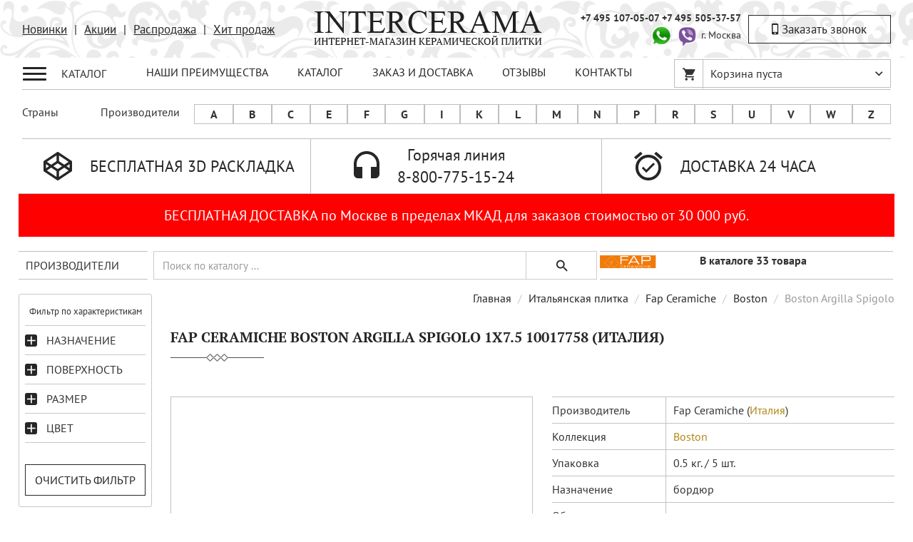

--- FILE ---
content_type: text/html; charset=UTF-8
request_url: https://www.intercerama.com/italyanskaya-plitka/fap-ceramiche/boston/boston-argilla-spigolo
body_size: 24971
content:
<!DOCTYPE html>


<html lang="ru-RU">
<head>
    <meta name="google-site-verification" content="s2pCKGSZjmz2EVNYFHK_9b91UweJAUhqJBMW7lf7WpQ"/>
    <meta charset="UTF-8">
    <meta name="viewport" content="width=device-width, initial-scale=1, maximum-scale=1, user-scalable=no">
	
		        <title>Итальянская плитка Fap Ceramiche Boston Boston Argilla Spigolo 1x7.5 10017758 (Италия) — купить в Москве в интернет-магазине Intercerama: цены, фото, доставка</title>
		    <meta name="description" content="Итальянская плитка Fap Ceramiche Boston Boston Argilla Spigolo 1x7.5 10017758 (Италия) – купить в Москве по цене 0,00 руб./м2 в интернет-магазине керамической плитки Интеркерама. Фото плитки, фото в интерьере, описание, характеристики, цена, круглосуточная доставка по Москве и гарантия." />
<meta name="keywords">
<link href="/css/bootstrap/bootstrap.min.css" rel="stylesheet">
<link href="/assets/7c08bac5/css/jasny-bootstrap.min.css" rel="stylesheet">
<link href="/fonts/material-design-iconic-font/css/material-design-iconic-font.min.css" rel="stylesheet">
<link href="/fonts/PT_Serif/stylesheet.min.css" rel="stylesheet">
<link href="/fonts/PT_Sans/stylesheet.min.css" rel="stylesheet">
<link href="/css/custom.min.css" rel="stylesheet">
<link href="/css/media.css" rel="stylesheet">
<link href="/css/csshelper.min.css" rel="stylesheet">
<link href="/css/chosen.min.css" rel="stylesheet">
<link href="/css/nouislider.css" rel="stylesheet">
<link href="/css/grid.min.css" rel="stylesheet">
<link href="/assets/26dbcbc9/fotorama.css" rel="stylesheet">
<link href="/assets/532b91b8/css/style.css" rel="stylesheet">
<link href="/assets/f4ec41b6/css/style.css" rel="stylesheet">
<link href="/assets/f97a7304/css/style.css" rel="stylesheet">
<link href="/assets/9d8b91a6/css/search.css" rel="stylesheet">
<link href="/assets/99860714/css/menu.css" rel="stylesheet"></head>
<body>
<div class="container-fluid">
	<div class="mobile-header">
		<div class="mobile-header__wrapper">
			<div class="m-header__block m-header__menu-button">
				<button class="nav-bar">
					<span class="bar-top"></span>
					<span class="bar-mid"></span>
					<span class="bar-bot"></span>
				</button>			
			</div>
			<div class="m-header__block m-header__icons">
				<div class="m-header-icon phone mf-button" data-form="order-call" data-form-name="order-call"><i class="zmdi zmdi-hc-fw zmdi-phone"></i></div>
								<div class="m-header-icon search"><i class="zmdi zmdi-hc-fw zmdi-search"></i></div>
				
				<div class="m-header-icon cart">
					<i class="zmdi zmdi-hc-fw zmdi-shopping-cart"></i>
					<div class="cart-count"></div>
				</div>
				<div class="m-header-icon filter">
					<button class="nav-toggle toggle-right">
						<span class="bar-top"></span>
						<span class="bar-mid"></span>
						<span class="bar-bot"></span>
					</button>				
				</div>				
			</div>
		</div>
		<div class="mobile-header__search">
			<div class="mobile-search__wrapper">
				<div class="mobile-search__item input-search"><form id="search-form" action="/search" method="get">
<div class="input-group" style="z-index: 0;">
	<span class="search-form__item form-input">
		<input type="text" name="search_string" class="form-control  h40" value="" placeholder="Поиск по каталогу ...">
	</span>
	<span class="search-form__item input-group-btn">
		<input type="submit" class="btn btn-default mw100 h40" value style="outline: none;">
	</span>
</div>

</form></div>
				<div class="mobile-search__item search-close"><div class="mobile-search__close-button">Отмена</div></div>
			</div>	
		</div>
		<div class="mobile-header__menu">
			<div class="mobile-menu__wrapper">
				<div class="mobile-menu__item mobile-menu__title">Производители</div>
				<div class="mobile-menu__item mobile-menu__content manufacturers-section"></div>
				<div class="mobile-menu__item secondary-menu">
					<ul class="left-category-menu"><li><a href="/novelty">Новинки</a></li>
<li><a href="/actions">Акции</a></li>
<li><a href="/sale">Распродажа</a></li>
<li><a href="/hit">Хит продаж</a></li>
<li><a href="/catalog">Каталог</a></li>
<li><a href="/3d_raskladka">3D</a></li>
<li><a href="/delivery">Заказ и доставка</a></li>
<li><a href="/reviews">Отзывы</a></li>
<li><a href="/contacts">Контакты</a></li></ul>				</div>
			</div>
		</div>
		<div class="mobile-header__filter mobile-filter">
			<div class="mobile-filter__wrapper">
			</div>
		</div>
	</div>
	
	
	
		<div class="header-section">
			<div class="header-section__middle">
				<div class="header-middle__wrapper">
					<div class="logo-group-block">
						<div class="logo-group-block__item quick-menu">
							<div class="header-section__quick-menu">
								<ul class="quick-menu__section"><li><a href="/novelty">Новинки</a></li>
<li><a href="/actions">Акции</a></li>
<li><a href="/sale">Распродажа</a></li>
<li><a href="/hit">Хит продаж</a></li></ul>							</div>
						</div>
						<div class="logo-group-block__item logo">
							<a href="/"><img src="/template_image/logo-intercerama_header.png" /></a>					
						</div>
						<div class="logo-group-block__item contacts">
							<div class="logo-group__phone">
								+7 495 107-05-07 <span class="phone-seporator">|</span> <span>+7 495 505-37-57</span><br/>
								<div class="main-phone-icon">
									<a href="whatsapp://send?phone=+79255053757" title="WhatsApp">
										<img alt="WhatsApp" src="/images/whatsapp.png" width="32" />
									</a>
								</div>

								<div class="main-phone-icon">
									<a href="viber://add?number=79255053757" title="Viber">
										<img alt="Viber" src="/images/viber.png" width="32" />
									</a>
								</div>
								<span class="logo-group__text">г. Москва</span>
							</div>
							<div class="logo-group__button">
								<div class="request-call__button mf-button" data-form="order-call" data-form-name="order-call">Заказать звонок</div>
							</div>					
						</div>
					</div>
				</div>
			</div>

			<div class="header-section__top">
											<div class="header-section__block catalog-menu">
			<div class="catalog-block__wrapper">
				<div class="hs-catalog-block__name catalog-name">
					<div class="catalog-name__button">
						<button class="nav-bar">
							<span class="bar-top"></span>
							<span class="bar-mid"></span>
							<span class="bar-bot"></span>
						</button>
					</div>
					<div class="catalog-name__point">Каталог</div>
				</div>
				<div class="hs-catalog-block__content">
					<div class="hs-block__wrapper">
						
						<div class="hs-block__col catalog-menu_main">
							<div class="catalog-menu__wrapper">
								<div class="catalog-menu__list">
																			<div class="catalog-menu-list__section cml-section_top">
																																		
												<div data-point-id="605" class="catalog-menu-list__item"><a href="/plitka">Вся плитка</a></div>
																					</div>
																												<div class="catalog-menu-list__section cml-section_middle">
																							<div data-point-id="84" class="catalog-menu-list__item"><a href="/napolnaya-plitka">Напольная плитка</a></div>
																							<div data-point-id="165" class="catalog-menu-list__item"><a href="/nastennaya-plitka">Настенная плитка</a></div>
																							<div data-point-id="1" class="catalog-menu-list__item"><a href="/mozaika">Мозаика</a></div>
																							<div data-point-id="243" class="catalog-menu-list__item"><a href="/keramogranit">Керамогранит</a></div>
																							<div data-point-id="260" class="catalog-menu-list__item"><a href="/plitka-dlya-vannoy">Плитка для ванной</a></div>
																							<div data-point-id="380" class="catalog-menu-list__item"><a href="/plitka-dlya-kuhni">Плитка для кухни</a></div>
																							<div data-point-id="494" class="catalog-menu-list__item"><a href="/plitka-dlya-gostinoy">Плитка для гостиной</a></div>
																					</div>
																												<div class="catalog-menu-list__section cml-section_middle">
																							<div data-point-id="520" class="catalog-menu-list__item"><a href="/ispanskaya-plitka/porcelanosa/coral">Coral</a></div>
																							<div data-point-id="522" class="catalog-menu-list__item"><a href="/italyanskaya-plitka/fap-ceramiche/true-c">True C</a></div>
																							<div data-point-id="523" class="catalog-menu-list__item"><a href="/ispanskaya-plitka/porcelanosa/mystic">Mystic</a></div>
																							<div data-point-id="529" class="catalog-menu-list__item"><a href="/rossiyskaya-plitka/kerama-marazzi/berber">Бербер</a></div>
																							<div data-point-id="530" class="catalog-menu-list__item"><a href="/italyanskaya-plitka/atlas-concorde/marvel-diva">Marvel Diva</a></div>
																							<div data-point-id="535" class="catalog-menu-list__item"><a href="/rossiyskaya-plitka/kerama-marazzi/agadir">Агадир</a></div>
																							<div data-point-id="537" class="catalog-menu-list__item"><a href="/italyanskaya-plitka/fap-ceramiche/true-color">True Color</a></div>
																							<div data-point-id="538" class="catalog-menu-list__item"><a href="/ispanskaya-plitka/grespania/blue-roma">Blue Roma</a></div>
																							<div data-point-id="546" class="catalog-menu-list__item"><a href="/italyanskaya-plitka/fap-ceramiche/plein-air">Plein Air</a></div>
																							<div data-point-id="547" class="catalog-menu-list__item"><a href="/ispanskaya-plitka/grespania/buro">Buro</a></div>
																							<div data-point-id="568" class="catalog-menu-list__item"><a href="/italyanskaya-plitka/atlas-concorde/log">Log</a></div>
																							<div data-point-id="571" class="catalog-menu-list__item"><a href="/ispanskaya-plitka/porcelanosa/tailor">Tailor</a></div>
																							<div data-point-id="589" class="catalog-menu-list__item"><a href="/ispanskaya-plitka/porcelanosa/cor">Cor</a></div>
																							<div data-point-id="604" class="catalog-menu-list__item"><a href="/ispanskaya-plitka/porcelanosa/london">London</a></div>
																							<div data-point-id="616" class="catalog-menu-list__item"><a href="/rossiyskaya-plitka/kerama-marazzi/riad">Риад</a></div>
																							<div data-point-id="624" class="catalog-menu-list__item"><a href="/ispanskaya-plitka/peronda/museum-lumiere">Museum Lumiere</a></div>
																							<div data-point-id="641" class="catalog-menu-list__item"><a href="/italyanskaya-plitka/atlas-concorde/boost-icor">Boost Icor</a></div>
																							<div data-point-id="654" class="catalog-menu-list__item"><a href="/ispanskaya-plitka/grespania/cabinet">Cabinet</a></div>
																							<div data-point-id="675" class="catalog-menu-list__item"><a href="/rossiyskaya-plitka/kerama-marazzi/arganiya">Аргания</a></div>
																							<div data-point-id="754" class="catalog-menu-list__item"><a href="/ispanskaya-plitka/grespania/bierzo">Bierzo</a></div>
																							<div data-point-id="758" class="catalog-menu-list__item"><a href="/ispanskaya-plitka/grespania/blue-r">Blue Ro</a></div>
																							<div data-point-id="759" class="catalog-menu-list__item"><a href="/ispanskaya-plitka/grespania/camouflage">Camouflage</a></div>
																							<div data-point-id="763" class="catalog-menu-list__item"><a href="/rossiyskaya-plitka/atlas-concorde-russia/forte-dei-marmi-rock">Forte Dei Marmi Rock</a></div>
																							<div data-point-id="773" class="catalog-menu-list__item"><a href="/italyanskaya-plitka/fap-ceramiche/still">Still</a></div>
																							<div data-point-id="778" class="catalog-menu-list__item"><a href="/ispanskaya-plitka/grespania/taj-mahal">Taj Mahal</a></div>
																							<div data-point-id="784" class="catalog-menu-list__item"><a href="/ispanskaya-plitka/mainzu">Mainzu</a></div>
																							<div data-point-id="793" class="catalog-menu-list__item"><a href="/ispanskaya-plitka/peronda/museum-eden">Museum Eden</a></div>
																							<div data-point-id="818" class="catalog-menu-list__item"><a href="/italyanskaya-plitka/atlas-concorde/boost-natural-pro">Boost Natural Pro</a></div>
																							<div data-point-id="840" class="catalog-menu-list__item"><a href="/italyanskaya-plitka/atlas-concorde/boost-expression">Boost Expression</a></div>
																							<div data-point-id="884" class="catalog-menu-list__item"><a href="/italyanskaya-plitka/la-faenza/yakisugi">Yakisugi</a></div>
																							<div data-point-id="893" class="catalog-menu-list__item"><a href="/italyanskaya-plitka/atlas-concorde/boost-natural">Boost Natural</a></div>
																							<div data-point-id="914" class="catalog-menu-list__item"><a href="/italyanskaya-plitka/atlas-concorde/marvel-meraviglia">Marvel Meraviglia</a></div>
																							<div data-point-id="959" class="catalog-menu-list__item"><a href="/ispanskaya-plitka/grespania/capraia">Capraia</a></div>
																							<div data-point-id="961" class="catalog-menu-list__item"><a href="/rossiyskaya-plitka/atlas-concorde-russia/rinascente-resin">Rinascente Resin</a></div>
																							<div data-point-id="964" class="catalog-menu-list__item"><a href="/rossiyskaya-plitka/italon/eternum">Eternum</a></div>
																							<div data-point-id="974" class="catalog-menu-list__item"><a href="/italyanskaya-plitka/atlas-concorde/marvel-travertine">Marvel Travertine</a></div>
																							<div data-point-id="975" class="catalog-menu-list__item"><a href="/italyanskaya-plitka/imola/the-rock">The Rock</a></div>
																							<div data-point-id="978" class="catalog-menu-list__item"><a href="/italyanskaya-plitka/atlas-concorde/marvel-x">Marvel X</a></div>
																							<div data-point-id="979" class="catalog-menu-list__item"><a href="/rossiyskaya-plitka/italon/charme-advance">Charme Advance</a></div>
																							<div data-point-id="985" class="catalog-menu-list__item"><a href="/ispanskaya-plitka/grespania/jungla">Jungla</a></div>
																							<div data-point-id="992" class="catalog-menu-list__item"><a href="/ispanskaya-plitka/grespania/boqueria">Boqueria</a></div>
																							<div data-point-id="994" class="catalog-menu-list__item"><a href="/ispanskaya-plitka/grespania/distrito">Distrito</a></div>
																							<div data-point-id="1026" class="catalog-menu-list__item"><a href="/ispanskaya-plitka/grespania/grespania-viena">Viena</a></div>
																							<div data-point-id="1060" class="catalog-menu-list__item"><a href="/ispanskaya-plitka/porcelanosa/mirage">Image (Mirage)</a></div>
																							<div data-point-id="1067" class="catalog-menu-list__item"><a href="/soputstvuyuschie-tovaryi">Сопутствующие товары</a></div>
																							<div data-point-id="1087" class="catalog-menu-list__item"><a href="/ispanskaya-plitka/grespania/coverlam">Coverlam</a></div>
																							<div data-point-id="1292" class="catalog-menu-list__item"><a href="/ispanskaya-plitka/grespania/liana">Liana</a></div>
																							<div data-point-id="1303" class="catalog-menu-list__item"><a href="/ispanskaya-plitka/grespania/canela-roma">Canela Roma</a></div>
																							<div data-point-id="1409" class="catalog-menu-list__item"><a href="/rossiyskaya-plitka/italon/millennium">Millennium</a></div>
																							<div data-point-id="1423" class="catalog-menu-list__item"><a href="/santehnika">Сантехника</a></div>
																							<div data-point-id="1431" class="catalog-menu-list__item"><a href="/ispanskaya-plitka/grespania/palisandro">Palisandro</a></div>
																							<div data-point-id="1463" class="catalog-menu-list__item"><a href="/rossiyskaya-plitka/italon/italon-loft">Loft</a></div>
																							<div data-point-id="1544" class="catalog-menu-list__item"><a href="/italyanskaya-plitka/atlas-concorde/marvel-shine">Marvel Shine</a></div>
																							<div data-point-id="1545" class="catalog-menu-list__item"><a href="/italyanskaya-plitka/atlas-concorde/marvel-onyx">Marvel Onyx</a></div>
																							<div data-point-id="1556" class="catalog-menu-list__item"><a href="/italyanskaya-plitka/atlas-concorde/marvel-gala">Marvel Gala</a></div>
																							<div data-point-id="1577" class="catalog-menu-list__item"><a href="/ispanskaya-plitka/colorker/calacatta-gold">Calacatta Gold</a></div>
																							<div data-point-id="1581" class="catalog-menu-list__item"><a href="/rossiyskaya-plitka/italon/terraviva">Terraviva</a></div>
																							<div data-point-id="1582" class="catalog-menu-list__item"><a href="/rossiyskaya-plitka/atlas-concorde-russia/rive">Rive</a></div>
																							<div data-point-id="1584" class="catalog-menu-list__item"><a href="/ispanskaya-plitka/peronda/museum-premiere">Museum Premiere</a></div>
																							<div data-point-id="1588" class="catalog-menu-list__item"><a href="/rossiyskaya-plitka/atlas-concorde-russia/symphonyx">Symphonyx</a></div>
																							<div data-point-id="1590" class="catalog-menu-list__item"><a href="/ispanskaya-plitka/grespania/volterra">Volterra</a></div>
																							<div data-point-id="1591" class="catalog-menu-list__item"><a href="/italyanskaya-plitka/atlas-concorde/boost-mix">Boost Mix</a></div>
																							<div data-point-id="1592" class="catalog-menu-list__item"><a href="/italyanskaya-plitka/atlas-concorde/boost-stone">Boost Stone</a></div>
																							<div data-point-id="1593" class="catalog-menu-list__item"><a href="/italyanskaya-plitka/imola/vibes">Vibes</a></div>
																							<div data-point-id="1595" class="catalog-menu-list__item"><a href="/ispanskaya-plitka/grespania/porto">Porto</a></div>
																							<div data-point-id="1596" class="catalog-menu-list__item"><a href="/ispanskaya-plitka/grespania/texture">Texture</a></div>
																							<div data-point-id="1597" class="catalog-menu-list__item"><a href="/italyanskaya-plitka/la-faenza/aesthetica">Aesthetica</a></div>
																							<div data-point-id="1598" class="catalog-menu-list__item"><a href="/rossiyskaya-plitka/italon/metropolis">Metropolis</a></div>
																							<div data-point-id="1604" class="catalog-menu-list__item"><a href="/rossiyskaya-plitka/italon/continuum">Continuum</a></div>
																							<div data-point-id="1605" class="catalog-menu-list__item"><a href="/ispanskaya-plitka/grespania/yukatan">Yukatan</a></div>
																							<div data-point-id="1606" class="catalog-menu-list__item"><a href="/italyanskaya-plitka/vallelunga/neo">Neo</a></div>
																							<div data-point-id="1607" class="catalog-menu-list__item"><a href="/ispanskaya-plitka/grespania/capitolio">Capitolio</a></div>
																							<div data-point-id="1608" class="catalog-menu-list__item"><a href="/ispanskaya-plitka/porcelanosa/dorcia">Dorcia</a></div>
																							<div data-point-id="1609" class="catalog-menu-list__item"><a href="/ispanskaya-plitka/porcelanosa/terra">Terra</a></div>
																							<div data-point-id="1610" class="catalog-menu-list__item"><a href="/ispanskaya-plitka/porcelanosa/fontana-marquina">Fontana & Marquina</a></div>
																							<div data-point-id="1611" class="catalog-menu-list__item"><a href="/ispanskaya-plitka/porcelanosa/3-d">3D</a></div>
																							<div data-point-id="1613" class="catalog-menu-list__item"><a href="/italyanskaya-plitka/la-faenza/dama">Dama</a></div>
																							<div data-point-id="1614" class="catalog-menu-list__item"><a href="/italyanskaya-plitka/la-faenza/loira">Loira</a></div>
																							<div data-point-id="1615" class="catalog-menu-list__item"><a href="/italyanskaya-plitka/fap-ceramiche/roots">Roots</a></div>
																							<div data-point-id="1616" class="catalog-menu-list__item"><a href="/italyanskaya-plitka/fap-ceramiche/fap-gemme">Gemme</a></div>
																							<div data-point-id="1620" class="catalog-menu-list__item"><a href="/italyanskaya-plitka/la-faenza/la-faenza-travertino">Travertino</a></div>
																							<div data-point-id="1621" class="catalog-menu-list__item"><a href="/ispanskaya-plitka/porcelanosa/santorini">Santorini</a></div>
																							<div data-point-id="1622" class="catalog-menu-list__item"><a href="/rossiyskaya-plitka/italon/avantgarde">Avantgarde</a></div>
																							<div data-point-id="1623" class="catalog-menu-list__item"><a href="/ispanskaya-plitka/porcelanosa/saddle">Saddle</a></div>
																							<div data-point-id="1624" class="catalog-menu-list__item"><a href="/ispanskaya-plitka/grespania/zarci">Zarci</a></div>
																					</div>
																		
								</div>
							</div>
						</div>
						
						<div class="hs-block__col catalog-menu_sub">
							<div class="catalog-menu__wrapper">
																		<div data-container-id="605" class="catalog-sub-menu__container">
											<div class="sub-menu-container__wrapper">
												<div class="hs-block__row">															<div class="catalog-sub-menu__item">
																<div class="catalog-sub-menu-item__name">Популярные бренды</div>
																<div class="catalog-sub-menu-item__list">	
																	<div class="hs-block__col">
																		<div class="hs-block-col__wrapper">
																																																											<div class="c-sub-menu-list__item"><a href="/ispanskaya-plitka/amadis-fine-tiles">Amadis Fine Tiles</a></div>															
																																																											<div class="c-sub-menu-list__item"><a href="/ispanskaya-plitka/aparici">Aparici</a></div>															
																																																											<div class="c-sub-menu-list__item"><a href="/ispanskaya-plitka/ape">Ape</a></div>															
																																																											<div class="c-sub-menu-list__item"><a href="/italyanskaya-plitka/atlas-concorde">Atlas Concorde</a></div>															
																																																											<div class="c-sub-menu-list__item"><a href="/italyanskaya-plitka/atlas-concorde-russia">Atlas Concorde Russia</a></div>															
																																																											<div class="c-sub-menu-list__item"><a href="/ispanskaya-plitka/azteca">Azteca</a></div>															
																																																											<div class="c-sub-menu-list__item"><a href="/ispanskaya-plitka/bestile">Bestile</a></div>															
																																																											<div class="c-sub-menu-list__item"><a href="/ispanskaya-plitka/butech">Butech</a></div>															
																																																											<div class="c-sub-menu-list__item"><a href="/italyanskaya-plitka/ceramica-magica">Ceramica Magica</a></div>															
																																																											<div class="c-sub-menu-list__item"><a href="/italyanskaya-plitka/cir">Cir</a></div>															
																																																											<div class="c-sub-menu-list__item"><a href="/italyanskaya-plitka/colli">Colli</a></div>															
																																																											<div class="c-sub-menu-list__item"><a href="/indiyskaya-plitka/colori-viva">Colori Viva</a></div>															
																																																											<div class="c-sub-menu-list__item"><a href="/ispanskaya-plitka/colorker">Colorker</a></div>															
																																																											<div class="c-sub-menu-list__item"><a href="/ispanskaya-plitka/emigres">Emigres</a></div>															
																																																											<div class="c-sub-menu-list__item"><a href="/ispanskaya-plitka/equipe">Equipe</a></div>															
																																																											<div class="c-sub-menu-list__item"><a href="/ispanskaya-plitka/exagres">Exagres</a></div>															
																																																											<div class="c-sub-menu-list__item"><a href="/italyanskaya-plitka/fap-ceramiche">Fap Ceramiche</a></div>															
																																																											<div class="c-sub-menu-list__item"><a href="/italyanskaya-plitka/gambarelli">Gambarelli</a></div>															
																																																											<div class="c-sub-menu-list__item"><a href="/ispanskaya-plitka/grespania">Grespania</a></div>															
																																																											<div class="c-sub-menu-list__item"><a href="/ispanskaya-plitka/ibero">Ibero</a></div>															
																																																											<div class="c-sub-menu-list__item"><a href="/italyanskaya-plitka/imola">Imola</a></div>															
																																																											<div class="c-sub-menu-list__item"><a href="/italyanskaya-plitka/impronta">Impronta</a></div>															
																																																											<div class="c-sub-menu-list__item"><a href="/rossiyskaya-plitka/italon">Italon</a></div>															
																																																											<div class="c-sub-menu-list__item"><a href="/ispanskaya-plitka/keraben">Keraben</a></div>															
																																																											<div class="c-sub-menu-list__item"><a href="/rossiyskaya-plitka/kerama-marazzi">Kerama Marazzi</a></div>															
																																																											<div class="c-sub-menu-list__item"><a href="/italyanskaya-plitka/klinkersire">Klinkersire</a></div>															
																																																											<div class="c-sub-menu-list__item"><a href="/italyanskaya-plitka/la-faenza">La Faenza</a></div>															
																																																											<div class="c-sub-menu-list__item"><a href="/ispanskaya-plitka/lantic-colonial">Lantic Colonial</a></div>															
																																																											<div class="c-sub-menu-list__item"><a href="/portugalskaya-plitka/love-ceramic-tiles">Love Ceramic Tiles</a></div>															
																																																											<div class="c-sub-menu-list__item"><a href="/ispanskaya-plitka/mainzu">Mainzu</a></div>															
																																																											<div class="c-sub-menu-list__item"><a href="/ispanskaya-plitka/natucer">Natucer</a></div>															
																																																											<div class="c-sub-menu-list__item"><a href="/italyanskaya-plitka/naxos">Naxos</a></div>															
																																																											<div class="c-sub-menu-list__item"><a href="/kitayskaya-plitka/newpearl-ceramics-group">Newpearl Ceramics Group</a></div>															
																																																											<div class="c-sub-menu-list__item"><a href="/plitka/noken">Noken</a></div>															
																																																											<div class="c-sub-menu-list__item"><a href="/italyanskaya-plitka/panaria">Panaria</a></div>															
																																																											<div class="c-sub-menu-list__item"><a href="/ispanskaya-plitka/peronda">Peronda</a></div>															
																																																											<div class="c-sub-menu-list__item"><a href="/ispanskaya-plitka/porcelanite-dos">Porcelanite Dos</a></div>															
																																																											<div class="c-sub-menu-list__item"><a href="/ispanskaya-plitka/porcelanosa">Porcelanosa</a></div>															
																																																											<div class="c-sub-menu-list__item"><a href="/italyanskaya-plitka/rex-ceramiche">Rex Ceramiche</a></div>															
																																																											<div class="c-sub-menu-list__item"><a href="/italyanskaya-plitka/serenissima">Serenissima</a></div>															
																																																											<div class="c-sub-menu-list__item"><a href="/ispanskaya-plitka/urbatek">Urbatek</a></div>															
																																																											<div class="c-sub-menu-list__item"><a href="/italyanskaya-plitka/vallelunga">Vallelunga</a></div>															
																																																											<div class="c-sub-menu-list__item"><a href="/ispanskaya-plitka/venis">Venis</a></div>															
																																																											<div class="c-sub-menu-list__item"><a href="/ispanskaya-plitka/venus">Venus</a></div>															
																																																											<div class="c-sub-menu-list__item"><a href="/italyanskaya-plitka/viva-ceramica">Viva Ceramica</a></div>															
																																					</div>
																	</div>
																</div>
																																	<div class="show-more">Показать еще</div>
																															</div>
																													<div class="catalog-sub-menu__item">
																<div class="catalog-sub-menu-item__name">По стилю</div>
																<div class="catalog-sub-menu-item__list">	
																	<div class="hs-block__col">
																		<div class="hs-block-col__wrapper">
																																																											<div class="c-sub-menu-list__item"><a href="/plitka/ar-deko">ар деко</a></div>															
																																																											<div class="c-sub-menu-list__item"><a href="/plitka/barokko">барокко</a></div>															
																																																											<div class="c-sub-menu-list__item"><a href="/plitka/vintaj">винтаж</a></div>															
																																																											<div class="c-sub-menu-list__item"><a href="/plitka/dizaynerskiy">дизайнерский</a></div>															
																																																											<div class="c-sub-menu-list__item"><a href="/plitka/kantri">кантри</a></div>															
																																																											<div class="c-sub-menu-list__item"><a href="/plitka/klassika">классика</a></div>															
																																																											<div class="c-sub-menu-list__item"><a href="/plitka/loft">лофт</a></div>															
																																																											<div class="c-sub-menu-list__item"><a href="/plitka/minimalizm">минимализм</a></div>															
																																																											<div class="c-sub-menu-list__item"><a href="/plitka/modern">модерн</a></div>															
																																																											<div class="c-sub-menu-list__item"><a href="/plitka/morskoy">морской</a></div>															
																																																											<div class="c-sub-menu-list__item"><a href="/plitka/neoklassika">неоклассика</a></div>															
																																																											<div class="c-sub-menu-list__item"><a href="/plitka/provans">прованс</a></div>															
																																																											<div class="c-sub-menu-list__item"><a href="/plitka/retro">ретро</a></div>															
																																																											<div class="c-sub-menu-list__item"><a href="/plitka/skandinavskiy">скандинавский</a></div>															
																																																											<div class="c-sub-menu-list__item"><a href="/plitka/sovremennyiy">современный</a></div>															
																																																											<div class="c-sub-menu-list__item"><a href="/plitka/sredizemnomorskiy">средиземноморский</a></div>															
																																																											<div class="c-sub-menu-list__item"><a href="/plitka/hay-tek">хай-тек</a></div>															
																																																											<div class="c-sub-menu-list__item"><a href="/plitka/eklektika">эклектика</a></div>															
																																																											<div class="c-sub-menu-list__item"><a href="/plitka/eko-stil">эко-стиль</a></div>															
																																					</div>
																	</div>
																</div>
																																	<div class="show-more">Показать еще</div>
																															</div>
																													<div class="catalog-sub-menu__item">
																<div class="catalog-sub-menu-item__name">Популярные цвета</div>
																<div class="catalog-sub-menu-item__list">	
																	<div class="hs-block__col">
																		<div class="hs-block-col__wrapper">
																																																											<div class="c-sub-menu-list__item"><a href="/plitka/bejevyiy">бежевая</a></div>															
																																																											<div class="c-sub-menu-list__item"><a href="/plitka/belyiy">белая</a></div>															
																																																											<div class="c-sub-menu-list__item"><a href="/plitka/biryuzovyiy">бирюзовая</a></div>															
																																																											<div class="c-sub-menu-list__item"><a href="/plitka/bronzovyiy">бронзовая</a></div>															
																																																											<div class="c-sub-menu-list__item"><a href="/plitka/goluboy">голубая</a></div>															
																																																											<div class="c-sub-menu-list__item"><a href="/plitka/jeltyiy">желтая</a></div>															
																																																											<div class="c-sub-menu-list__item"><a href="/plitka/zelenyiy">зеленая</a></div>															
																																																											<div class="c-sub-menu-list__item"><a href="/plitka/zolotoy">золотая</a></div>															
																																																											<div class="c-sub-menu-list__item"><a href="/plitka/korichnevyiy">коричневая</a></div>															
																																																											<div class="c-sub-menu-list__item"><a href="/plitka/krasnyiy">красная</a></div>															
																																																											<div class="c-sub-menu-list__item"><a href="/plitka/mednyiy">медная</a></div>															
																																																											<div class="c-sub-menu-list__item"><a href="/plitka/multikolor">мультиколорная</a></div>															
																																																											<div class="c-sub-menu-list__item"><a href="/plitka/oranjevyiy">оранжевая</a></div>															
																																																											<div class="c-sub-menu-list__item"><a href="/plitka/rozovyiy">розовая</a></div>															
																																																											<div class="c-sub-menu-list__item"><a href="/plitka/seryiy">серая</a></div>															
																																																											<div class="c-sub-menu-list__item"><a href="/plitka/sero-korichnevyiy">серо-коричневая</a></div>															
																																																											<div class="c-sub-menu-list__item"><a href="/plitka/siniy">синяя</a></div>															
																																																											<div class="c-sub-menu-list__item"><a href="/plitka/titanovyiy">титановая</a></div>															
																																																											<div class="c-sub-menu-list__item"><a href="/plitka/fioletovyiy">фиолетовая</a></div>															
																																																											<div class="c-sub-menu-list__item"><a href="/plitka/hrom">хромированная</a></div>															
																																																											<div class="c-sub-menu-list__item"><a href="/plitka/chernyiy">черная</a></div>															
																																					</div>
																	</div>
																</div>
																																	<div class="show-more">Показать еще</div>
																															</div>
																													<div class="catalog-sub-menu__item">
																<div class="catalog-sub-menu-item__name">По назначению</div>
																<div class="catalog-sub-menu-item__list">	
																	<div class="hs-block__col">
																		<div class="hs-block-col__wrapper">
																																																											<div class="c-sub-menu-list__item"><a href="/plitka/bordyur">бордюр</a></div>															
																																																											<div class="c-sub-menu-list__item"><a href="/plitka/vstavka">вставка</a></div>															
																																																											<div class="c-sub-menu-list__item"><a href="/plitka/dekor">декор</a></div>															
																																																											<div class="c-sub-menu-list__item"><a href="/plitka/dekorativnyie-elementyi">декоративные элементы</a></div>															
																																																											<div class="c-sub-menu-list__item"><a href="/plitka/zatirka">затирка</a></div>															
																																																											<div class="c-sub-menu-list__item"><a href="/plitka/zatirka-na-tsementnoy-osnove">затирка на цементной основе</a></div>															
																																																											<div class="c-sub-menu-list__item"><a href="/keramogranit">керамогранит</a></div>															
																																																											<div class="c-sub-menu-list__item"><a href="/plitka/metallicheskiy-profil">металлический профиль</a></div>															
																																																											<div class="c-sub-menu-list__item"><a href="/mozaika">мозайка</a></div>															
																																																											<div class="c-sub-menu-list__item"><a href="/plitka/napolnaya-mozaika">напольная мозаика</a></div>															
																																																											<div class="c-sub-menu-list__item"><a href="/plitka/napolnaya-plitka">напольная плитка</a></div>															
																																																											<div class="c-sub-menu-list__item"><a href="/plitka/nastennaya-mozaika">настенная мозаика</a></div>															
																																																											<div class="c-sub-menu-list__item"><a href="/plitka/nastennaya-plitka">настенная плитка</a></div>															
																																																											<div class="c-sub-menu-list__item"><a href="/plitka/panno">панно</a></div>															
																																																											<div class="c-sub-menu-list__item"><a href="/plitka/plintus">плинтус</a></div>															
																																																											<div class="c-sub-menu-list__item"><a href="/plitka/podstupenok">подступенок</a></div>															
																																																											<div class="c-sub-menu-list__item"><a href="/plitka/smesiteli-dlya-vannoy-komnatyi">смесители для ванной комнаты</a></div>															
																																																											<div class="c-sub-menu-list__item"><a href="/plitka/spetsialnyie-elementyi">специальные элементы</a></div>															
																																																											<div class="c-sub-menu-list__item"><a href="/plitka/stupen">ступень</a></div>															
																																																											<div class="c-sub-menu-list__item"><a href="/plitka/ugol">угол</a></div>															
																																																											<div class="c-sub-menu-list__item"><a href="/plitka/universalnaya">универсальная</a></div>															
																																																											<div class="c-sub-menu-list__item"><a href="/plitka/universalnaya-plitka">универсальная плитка</a></div>															
																																					</div>
																	</div>
																</div>
																																	<div class="show-more">Показать еще</div>
																															</div>
																													<div class="catalog-sub-menu__item">
																<div class="catalog-sub-menu-item__name">По типу поверхности</div>
																<div class="catalog-sub-menu-item__list">	
																	<div class="hs-block__col">
																		<div class="hs-block-col__wrapper">
																																																											<div class="c-sub-menu-list__item"><a href="/plitka/glyantsevaya">глянцевая</a></div>															
																																																											<div class="c-sub-menu-list__item"><a href="/plitka/matovaya">матовая</a></div>															
																																																											<div class="c-sub-menu-list__item"><a href="/plitka/poluglyantsevaya">полуглянцевая</a></div>															
																																																											<div class="c-sub-menu-list__item"><a href="/plitka/rektifitsirovannaya">ректифицированная</a></div>															
																																																											<div class="c-sub-menu-list__item"><a href="/plitka/strukturirovannaya">структурированная</a></div>															
																																																											<div class="c-sub-menu-list__item"><a href="/plitka/fakturnaya">фактурная</a></div>															
																																					</div>
																	</div>
																</div>
																															</div>
														</div><div class="hs-block__row">															<div class="catalog-sub-menu__item">
																<div class="catalog-sub-menu-item__name">Популярные страны</div>
																<div class="catalog-sub-menu-item__list">	
																	<div class="hs-block__col">
																		<div class="hs-block-col__wrapper">
																																																											<div class="c-sub-menu-list__item"><a href="/indiyskaya-plitka">Индия</a></div>															
																																																											<div class="c-sub-menu-list__item"><a href="/ispanskaya-plitka">Испания</a></div>															
																																																											<div class="c-sub-menu-list__item"><a href="/italyanskaya-plitka">Италия</a></div>															
																																																											<div class="c-sub-menu-list__item"><a href="/kitayskaya-plitka">Китай</a></div>															
																																																											<div class="c-sub-menu-list__item"><a href="/portugalskaya-plitka/">Португалия</a></div>															
																																																											<div class="c-sub-menu-list__item"><a href="/rossiyskaya-plitka">Россия</a></div>															
																																					</div>
																	</div>
																</div>
																															</div>
														</div>											</div>	
										</div>
																			<div data-container-id="165" class="catalog-sub-menu__container">
											<div class="sub-menu-container__wrapper">
												<div class="hs-block__row">															<div class="catalog-sub-menu__item">
																<div class="catalog-sub-menu-item__name">Популярные бренды</div>
																<div class="catalog-sub-menu-item__list">	
																	<div class="hs-block__col">
																		<div class="hs-block-col__wrapper">
																																																											<div class="c-sub-menu-list__item"><a href="/nastennaya-plitka/amadis-fine-tiles">Amadis Fine Tiles</a></div>															
																																																											<div class="c-sub-menu-list__item"><a href="/nastennaya-plitka/aparici">Aparici</a></div>															
																																																											<div class="c-sub-menu-list__item"><a href="/nastennaya-plitka/ape">Ape</a></div>															
																																																											<div class="c-sub-menu-list__item"><a href="/nastennaya-plitka/atlas-concorde">Atlas Concorde</a></div>															
																																																											<div class="c-sub-menu-list__item"><a href="/nastennaya-plitka/atlas-concorde-russia">Atlas Concorde Russia</a></div>															
																																																											<div class="c-sub-menu-list__item"><a href="/nastennaya-plitka/azteca">Azteca</a></div>															
																																																											<div class="c-sub-menu-list__item"><a href="/nastennaya-plitka/bestile">Bestile</a></div>															
																																																											<div class="c-sub-menu-list__item"><a href="/nastennaya-plitka/colli">Colli</a></div>															
																																																											<div class="c-sub-menu-list__item"><a href="/nastennaya-plitka/colorker">Colorker</a></div>															
																																																											<div class="c-sub-menu-list__item"><a href="/nastennaya-plitka/equipe">Equipe</a></div>															
																																																											<div class="c-sub-menu-list__item"><a href="/nastennaya-plitka/fap-ceramiche">Fap Ceramiche</a></div>															
																																																											<div class="c-sub-menu-list__item"><a href="/nastennaya-plitka/grespania">Grespania</a></div>															
																																																											<div class="c-sub-menu-list__item"><a href="/nastennaya-plitka/ibero">Ibero</a></div>															
																																																											<div class="c-sub-menu-list__item"><a href="/nastennaya-plitka/imola">Imola</a></div>															
																																																											<div class="c-sub-menu-list__item"><a href="/nastennaya-plitka/impronta">Impronta</a></div>															
																																																											<div class="c-sub-menu-list__item"><a href="/nastennaya-plitka/italon">Italon</a></div>															
																																																											<div class="c-sub-menu-list__item"><a href="/nastennaya-plitka/keraben">Keraben</a></div>															
																																																											<div class="c-sub-menu-list__item"><a href="/nastennaya-plitka/kerama-marazzi">Kerama Marazzi</a></div>															
																																																											<div class="c-sub-menu-list__item"><a href="/nastennaya-plitka/la-faenza">La Faenza</a></div>															
																																																											<div class="c-sub-menu-list__item"><a href="/nastennaya-plitka/lantic-colonial">Lantic Colonial</a></div>															
																																																											<div class="c-sub-menu-list__item"><a href="/nastennaya-plitka/love-ceramic-tiles">Love Ceramic Tiles</a></div>															
																																																											<div class="c-sub-menu-list__item"><a href="/nastennaya-plitka/mainzu">Mainzu</a></div>															
																																																											<div class="c-sub-menu-list__item"><a href="/nastennaya-plitka/natucer">Natucer</a></div>															
																																																											<div class="c-sub-menu-list__item"><a href="/nastennaya-plitka/naxos">Naxos</a></div>															
																																																											<div class="c-sub-menu-list__item"><a href="/nastennaya-plitka/newpearl-ceramics-group">Newpearl Ceramics Group</a></div>															
																																																											<div class="c-sub-menu-list__item"><a href="/nastennaya-plitka/panaria">Panaria</a></div>															
																																																											<div class="c-sub-menu-list__item"><a href="/nastennaya-plitka/porcelanite-dos">Porcelanite Dos</a></div>															
																																																											<div class="c-sub-menu-list__item"><a href="/nastennaya-plitka/porcelanosa">Porcelanosa</a></div>															
																																																											<div class="c-sub-menu-list__item"><a href="/nastennaya-plitka/vallelunga">Vallelunga</a></div>															
																																																											<div class="c-sub-menu-list__item"><a href="/nastennaya-plitka/venis">Venis</a></div>															
																																																											<div class="c-sub-menu-list__item"><a href="/nastennaya-plitka/venus">Venus</a></div>															
																																																											<div class="c-sub-menu-list__item"><a href="/nastennaya-plitka/viva-ceramica">Viva Ceramica</a></div>															
																																					</div>
																	</div>
																</div>
																																	<div class="show-more">Показать еще</div>
																															</div>
																													<div class="catalog-sub-menu__item">
																<div class="catalog-sub-menu-item__name">По стилю</div>
																<div class="catalog-sub-menu-item__list">	
																	<div class="hs-block__col">
																		<div class="hs-block-col__wrapper">
																																																											<div class="c-sub-menu-list__item"><a href="/nastennaya-plitka/ar-deko">ар деко</a></div>															
																																																											<div class="c-sub-menu-list__item"><a href="/nastennaya-plitka/vintaj">винтаж</a></div>															
																																																											<div class="c-sub-menu-list__item"><a href="/nastennaya-plitka/kantri">кантри</a></div>															
																																																											<div class="c-sub-menu-list__item"><a href="/nastennaya-plitka/klassika">классика</a></div>															
																																																											<div class="c-sub-menu-list__item"><a href="/nastennaya-plitka/loft">лофт</a></div>															
																																																											<div class="c-sub-menu-list__item"><a href="/nastennaya-plitka/minimalizm">минимализм</a></div>															
																																																											<div class="c-sub-menu-list__item"><a href="/nastennaya-plitka/modern">модерн</a></div>															
																																																											<div class="c-sub-menu-list__item"><a href="/nastennaya-plitka/neoklassika">неоклассика</a></div>															
																																																											<div class="c-sub-menu-list__item"><a href="/nastennaya-plitka/retro">ретро</a></div>															
																																																											<div class="c-sub-menu-list__item"><a href="/nastennaya-plitka/skandinavskiy">скандинавский</a></div>															
																																																											<div class="c-sub-menu-list__item"><a href="/nastennaya-plitka/sovremennyiy">современный</a></div>															
																																																											<div class="c-sub-menu-list__item"><a href="/nastennaya-plitka/sredizemnomorskiy">средиземноморский</a></div>															
																																																											<div class="c-sub-menu-list__item"><a href="/nastennaya-plitka/hay-tek">хай-тек</a></div>															
																																																											<div class="c-sub-menu-list__item"><a href="/nastennaya-plitka/eklektika">эклектика</a></div>															
																																					</div>
																	</div>
																</div>
																															</div>
																													<div class="catalog-sub-menu__item">
																<div class="catalog-sub-menu-item__name">Популярные цвета</div>
																<div class="catalog-sub-menu-item__list">	
																	<div class="hs-block__col">
																		<div class="hs-block-col__wrapper">
																																																											<div class="c-sub-menu-list__item"><a href="/nastennaya-plitka/bejevyiy">бежевая</a></div>															
																																																											<div class="c-sub-menu-list__item"><a href="/nastennaya-plitka/belyiy">белая</a></div>															
																																																											<div class="c-sub-menu-list__item"><a href="/nastennaya-plitka/biryuzovyiy">бирюзовая</a></div>															
																																																											<div class="c-sub-menu-list__item"><a href="/nastennaya-plitka/goluboy">голубая</a></div>															
																																																											<div class="c-sub-menu-list__item"><a href="/nastennaya-plitka/jeltyiy">желтая</a></div>															
																																																											<div class="c-sub-menu-list__item"><a href="/nastennaya-plitka/zelenyiy">зеленая</a></div>															
																																																											<div class="c-sub-menu-list__item"><a href="/nastennaya-plitka/zolotoy">золотая</a></div>															
																																																											<div class="c-sub-menu-list__item"><a href="/nastennaya-plitka/korichnevyiy">коричневая</a></div>															
																																																											<div class="c-sub-menu-list__item"><a href="/nastennaya-plitka/krasnyiy">красная</a></div>															
																																																											<div class="c-sub-menu-list__item"><a href="/nastennaya-plitka/multikolor">мультиколорная</a></div>															
																																																											<div class="c-sub-menu-list__item"><a href="/nastennaya-plitka/oranjevyiy">оранжевая</a></div>															
																																																											<div class="c-sub-menu-list__item"><a href="/nastennaya-plitka/rozovyiy">розовая</a></div>															
																																																											<div class="c-sub-menu-list__item"><a href="/nastennaya-plitka/seryiy">серая</a></div>															
																																																											<div class="c-sub-menu-list__item"><a href="/nastennaya-plitka/siniy">синяя</a></div>															
																																																											<div class="c-sub-menu-list__item"><a href="/nastennaya-plitka/fioletovyiy">фиолетовая</a></div>															
																																																											<div class="c-sub-menu-list__item"><a href="/nastennaya-plitka/chernyiy">черная</a></div>															
																																					</div>
																	</div>
																</div>
																																	<div class="show-more">Показать еще</div>
																															</div>
																													<div class="catalog-sub-menu__item">
																<div class="catalog-sub-menu-item__name">По области применения</div>
																<div class="catalog-sub-menu-item__list">	
																	<div class="hs-block__col">
																		<div class="hs-block-col__wrapper">
																																																											<div class="c-sub-menu-list__item"><a href="/nastennaya-plitka/vannaya">ванная</a></div>															
																																																											<div class="c-sub-menu-list__item"><a href="/nastennaya-plitka/gostinaya">гостиная</a></div>															
																																																											<div class="c-sub-menu-list__item"><a href="/nastennaya-plitka/kuhnya">кухня</a></div>															
																																																											<div class="c-sub-menu-list__item"><a href="/nastennaya-plitka/prihojaya">прихожая</a></div>															
																																					</div>
																	</div>
																</div>
																															</div>
																													<div class="catalog-sub-menu__item">
																<div class="catalog-sub-menu-item__name">По типу поверхности</div>
																<div class="catalog-sub-menu-item__list">	
																	<div class="hs-block__col">
																		<div class="hs-block-col__wrapper">
																																																											<div class="c-sub-menu-list__item"><a href="/nastennaya-plitka/glyantsevaya">глянцевая</a></div>															
																																																											<div class="c-sub-menu-list__item"><a href="/nastennaya-plitka/matovaya">матовая</a></div>															
																																																											<div class="c-sub-menu-list__item"><a href="/nastennaya-plitka/poluglyantsevaya">полуглянцевая</a></div>															
																																																											<div class="c-sub-menu-list__item"><a href="/nastennaya-plitka/rektifitsirovannaya">ректифицированная</a></div>															
																																																											<div class="c-sub-menu-list__item"><a href="/nastennaya-plitka/strukturirovannaya">структурированная</a></div>															
																																																											<div class="c-sub-menu-list__item"><a href="/nastennaya-plitka/fakturnaya">фактурная</a></div>															
																																					</div>
																	</div>
																</div>
																															</div>
														</div><div class="hs-block__row">															<div class="catalog-sub-menu__item">
																<div class="catalog-sub-menu-item__name">Популярные страны</div>
																<div class="catalog-sub-menu-item__list">	
																	<div class="hs-block__col">
																		<div class="hs-block-col__wrapper">
																																																											<div class="c-sub-menu-list__item"><a href="/nastennaya-plitka/ispaniya">Испания</a></div>															
																																																											<div class="c-sub-menu-list__item"><a href="/nastennaya-plitka/italiya">Италия</a></div>															
																																																											<div class="c-sub-menu-list__item"><a href="/nastennaya-plitka/kitay">Китай</a></div>															
																																																											<div class="c-sub-menu-list__item"><a href="/nastennaya-plitka/portugaliya">Португалия</a></div>															
																																																											<div class="c-sub-menu-list__item"><a href="/nastennaya-plitka/rossiya">Россия</a></div>															
																																					</div>
																	</div>
																</div>
																															</div>
														</div>											</div>	
										</div>
																			<div data-container-id="380" class="catalog-sub-menu__container">
											<div class="sub-menu-container__wrapper">
												<div class="hs-block__row">															<div class="catalog-sub-menu__item">
																<div class="catalog-sub-menu-item__name">Популярные бренды</div>
																<div class="catalog-sub-menu-item__list">	
																	<div class="hs-block__col">
																		<div class="hs-block-col__wrapper">
																																																											<div class="c-sub-menu-list__item"><a href="/plitka-dlya-kuhni/amadis-fine-tiles">Amadis Fine Tiles</a></div>															
																																																											<div class="c-sub-menu-list__item"><a href="/plitka-dlya-kuhni/aparici">Aparici</a></div>															
																																																											<div class="c-sub-menu-list__item"><a href="/plitka-dlya-kuhni/ape">Ape</a></div>															
																																																											<div class="c-sub-menu-list__item"><a href="/plitka-dlya-kuhni/atlas-concorde">Atlas Concorde</a></div>															
																																																											<div class="c-sub-menu-list__item"><a href="/plitka-dlya-kuhni/atlas-concorde-russia">Atlas Concorde Russia</a></div>															
																																																											<div class="c-sub-menu-list__item"><a href="/plitka-dlya-kuhni/azteca">Azteca</a></div>															
																																																											<div class="c-sub-menu-list__item"><a href="/plitka-dlya-kuhni/bestile">Bestile</a></div>															
																																																											<div class="c-sub-menu-list__item"><a href="/plitka-dlya-kuhni/ceramica-magica">Ceramica Magica</a></div>															
																																																											<div class="c-sub-menu-list__item"><a href="/plitka-dlya-kuhni/cir">Cir</a></div>															
																																																											<div class="c-sub-menu-list__item"><a href="/plitka-dlya-kuhni/colli">Colli</a></div>															
																																																											<div class="c-sub-menu-list__item"><a href="/plitka-dlya-kuhni/colori-viva">Colori Viva</a></div>															
																																																											<div class="c-sub-menu-list__item"><a href="/plitka-dlya-kuhni/colorker">Colorker</a></div>															
																																																											<div class="c-sub-menu-list__item"><a href="/plitka-dlya-kuhni/emigres">Emigres</a></div>															
																																																											<div class="c-sub-menu-list__item"><a href="/plitka-dlya-kuhni/equipe">Equipe</a></div>															
																																																											<div class="c-sub-menu-list__item"><a href="/plitka-dlya-kuhni/exagres">Exagres</a></div>															
																																																											<div class="c-sub-menu-list__item"><a href="/plitka-dlya-kuhni/fap-ceramiche">Fap Ceramiche</a></div>															
																																																											<div class="c-sub-menu-list__item"><a href="/plitka-dlya-kuhni/gambarelli">Gambarelli</a></div>															
																																																											<div class="c-sub-menu-list__item"><a href="/plitka-dlya-kuhni/grespania">Grespania</a></div>															
																																																											<div class="c-sub-menu-list__item"><a href="/plitka-dlya-kuhni/ibero">Ibero</a></div>															
																																																											<div class="c-sub-menu-list__item"><a href="/plitka-dlya-kuhni/imola">Imola</a></div>															
																																																											<div class="c-sub-menu-list__item"><a href="/plitka-dlya-kuhni/impronta">Impronta</a></div>															
																																																											<div class="c-sub-menu-list__item"><a href="/plitka-dlya-kuhni/italon">Italon</a></div>															
																																																											<div class="c-sub-menu-list__item"><a href="/plitka-dlya-kuhni/keraben">Keraben</a></div>															
																																																											<div class="c-sub-menu-list__item"><a href="/plitka-dlya-kuhni/kerama-marazzi">Kerama Marazzi</a></div>															
																																																											<div class="c-sub-menu-list__item"><a href="/plitka-dlya-kuhni/la-faenza">La Faenza</a></div>															
																																																											<div class="c-sub-menu-list__item"><a href="/plitka-dlya-kuhni/lantic-colonial">Lantic Colonial</a></div>															
																																																											<div class="c-sub-menu-list__item"><a href="/plitka-dlya-kuhni/love-ceramic-tiles">Love Ceramic Tiles</a></div>															
																																																											<div class="c-sub-menu-list__item"><a href="/plitka-dlya-kuhni/mainzu">Mainzu</a></div>															
																																																											<div class="c-sub-menu-list__item"><a href="/plitka-dlya-kuhni/natucer">Natucer</a></div>															
																																																											<div class="c-sub-menu-list__item"><a href="/plitka-dlya-kuhni/naxos">Naxos</a></div>															
																																																											<div class="c-sub-menu-list__item"><a href="/plitka-dlya-kuhni/newpearl-ceramics-group">Newpearl Ceramics Group</a></div>															
																																																											<div class="c-sub-menu-list__item"><a href="/plitka-dlya-kuhni/panaria">Panaria</a></div>															
																																																											<div class="c-sub-menu-list__item"><a href="/plitka-dlya-kuhni/peronda">Peronda</a></div>															
																																																											<div class="c-sub-menu-list__item"><a href="/plitka-dlya-kuhni/porcelanite-dos">Porcelanite Dos</a></div>															
																																																											<div class="c-sub-menu-list__item"><a href="/plitka-dlya-kuhni/porcelanosa">Porcelanosa</a></div>															
																																																											<div class="c-sub-menu-list__item"><a href="/plitka-dlya-kuhni/rex-ceramiche">Rex Ceramiche</a></div>															
																																																											<div class="c-sub-menu-list__item"><a href="/plitka-dlya-kuhni/serenissima">Serenissima</a></div>															
																																																											<div class="c-sub-menu-list__item"><a href="/plitka-dlya-kuhni/urbatek">Urbatek</a></div>															
																																																											<div class="c-sub-menu-list__item"><a href="/plitka-dlya-kuhni/vallelunga">Vallelunga</a></div>															
																																																											<div class="c-sub-menu-list__item"><a href="/plitka-dlya-kuhni/venis">Venis</a></div>															
																																																											<div class="c-sub-menu-list__item"><a href="/plitka-dlya-kuhni/venus">Venus</a></div>															
																																																											<div class="c-sub-menu-list__item"><a href="/plitka-dlya-kuhni/viva-ceramica">Viva Ceramica</a></div>															
																																					</div>
																	</div>
																</div>
																																	<div class="show-more">Показать еще</div>
																															</div>
																													<div class="catalog-sub-menu__item">
																<div class="catalog-sub-menu-item__name">По стилю</div>
																<div class="catalog-sub-menu-item__list">	
																	<div class="hs-block__col">
																		<div class="hs-block-col__wrapper">
																																																											<div class="c-sub-menu-list__item"><a href="/plitka-dlya-kuhni/ar-deko">ар деко</a></div>															
																																																											<div class="c-sub-menu-list__item"><a href="/plitka-dlya-kuhni/barokko">барокко</a></div>															
																																																											<div class="c-sub-menu-list__item"><a href="/plitka-dlya-kuhni/vintaj">винтаж</a></div>															
																																																											<div class="c-sub-menu-list__item"><a href="/plitka-dlya-kuhni/kantri">кантри</a></div>															
																																																											<div class="c-sub-menu-list__item"><a href="/plitka-dlya-kuhni/klassika">классика</a></div>															
																																																											<div class="c-sub-menu-list__item"><a href="/plitka-dlya-kuhni/loft">лофт</a></div>															
																																																											<div class="c-sub-menu-list__item"><a href="/plitka-dlya-kuhni/minimalizm">минимализм</a></div>															
																																																											<div class="c-sub-menu-list__item"><a href="/plitka-dlya-kuhni/modern">модерн</a></div>															
																																																											<div class="c-sub-menu-list__item"><a href="/plitka-dlya-kuhni/morskoy">морской</a></div>															
																																																											<div class="c-sub-menu-list__item"><a href="/plitka-dlya-kuhni/neoklassika">неоклассика</a></div>															
																																																											<div class="c-sub-menu-list__item"><a href="/plitka-dlya-kuhni/provans">прованс</a></div>															
																																																											<div class="c-sub-menu-list__item"><a href="/plitka-dlya-kuhni/retro">ретро</a></div>															
																																																											<div class="c-sub-menu-list__item"><a href="/plitka-dlya-kuhni/skandinavskiy">скандинавский</a></div>															
																																																											<div class="c-sub-menu-list__item"><a href="/plitka-dlya-kuhni/sovremennyiy">современный</a></div>															
																																																											<div class="c-sub-menu-list__item"><a href="/plitka-dlya-kuhni/sredizemnomorskiy">средиземноморский</a></div>															
																																																											<div class="c-sub-menu-list__item"><a href="/plitka-dlya-kuhni/hay-tek">хай-тек</a></div>															
																																																											<div class="c-sub-menu-list__item"><a href="/plitka-dlya-kuhni/eklektika">эклектика</a></div>															
																																																											<div class="c-sub-menu-list__item"><a href="/plitka-dlya-kuhni/eko-stil">эко-стиль</a></div>															
																																					</div>
																	</div>
																</div>
																																	<div class="show-more">Показать еще</div>
																															</div>
																													<div class="catalog-sub-menu__item">
																<div class="catalog-sub-menu-item__name">Популярные цвета</div>
																<div class="catalog-sub-menu-item__list">	
																	<div class="hs-block__col">
																		<div class="hs-block-col__wrapper">
																																																											<div class="c-sub-menu-list__item"><a href="/plitka-dlya-kuhni/bejevyiy">бежевая</a></div>															
																																																											<div class="c-sub-menu-list__item"><a href="/plitka-dlya-kuhni/belyiy">белая</a></div>															
																																																											<div class="c-sub-menu-list__item"><a href="/plitka-dlya-kuhni/biryuzovyiy">бирюзовая</a></div>															
																																																											<div class="c-sub-menu-list__item"><a href="/plitka-dlya-kuhni/bronzovyiy">бронзовая</a></div>															
																																																											<div class="c-sub-menu-list__item"><a href="/plitka-dlya-kuhni/goluboy">голубая</a></div>															
																																																											<div class="c-sub-menu-list__item"><a href="/plitka-dlya-kuhni/jeltyiy">желтая</a></div>															
																																																											<div class="c-sub-menu-list__item"><a href="/plitka-dlya-kuhni/zelenyiy">зеленая</a></div>															
																																																											<div class="c-sub-menu-list__item"><a href="/plitka-dlya-kuhni/zolotoy">золотая</a></div>															
																																																											<div class="c-sub-menu-list__item"><a href="/plitka-dlya-kuhni/korichnevyiy">коричневая</a></div>															
																																																											<div class="c-sub-menu-list__item"><a href="/plitka-dlya-kuhni/krasnyiy">красная</a></div>															
																																																											<div class="c-sub-menu-list__item"><a href="/plitka-dlya-kuhni/multikolor">мультиколорная</a></div>															
																																																											<div class="c-sub-menu-list__item"><a href="/plitka-dlya-kuhni/oranjevyiy">оранжевая</a></div>															
																																																											<div class="c-sub-menu-list__item"><a href="/plitka-dlya-kuhni/rozovyiy">розовая</a></div>															
																																																											<div class="c-sub-menu-list__item"><a href="/plitka-dlya-kuhni/seryiy">серая</a></div>															
																																																											<div class="c-sub-menu-list__item"><a href="/plitka-dlya-kuhni/sero-korichnevyiy">серо-коричневая</a></div>															
																																																											<div class="c-sub-menu-list__item"><a href="/plitka-dlya-kuhni/siniy">синяя</a></div>															
																																																											<div class="c-sub-menu-list__item"><a href="/plitka-dlya-kuhni/titanovyiy">титановая</a></div>															
																																																											<div class="c-sub-menu-list__item"><a href="/plitka-dlya-kuhni/fioletovyiy">фиолетовая</a></div>															
																																																											<div class="c-sub-menu-list__item"><a href="/plitka-dlya-kuhni/chernyiy">черная</a></div>															
																																					</div>
																	</div>
																</div>
																																	<div class="show-more">Показать еще</div>
																															</div>
																													<div class="catalog-sub-menu__item">
																<div class="catalog-sub-menu-item__name">По назначению</div>
																<div class="catalog-sub-menu-item__list">	
																	<div class="hs-block__col">
																		<div class="hs-block-col__wrapper">
																																																											<div class="c-sub-menu-list__item"><a href="/plitka-dlya-kuhni/bordyur">бордюр</a></div>															
																																																											<div class="c-sub-menu-list__item"><a href="/plitka-dlya-kuhni/vstavka">вставка</a></div>															
																																																											<div class="c-sub-menu-list__item"><a href="/plitka-dlya-kuhni/dekor">декор</a></div>															
																																																											<div class="c-sub-menu-list__item"><a href="/plitka-dlya-kuhni/dekorativnyie-elementyi">декоративные элементы</a></div>															
																																																											<div class="c-sub-menu-list__item"><a href="/plitka-dlya-kuhni/zatirka">затирка</a></div>															
																																																											<div class="c-sub-menu-list__item"><a href="/plitka-dlya-kuhni/keramogranit">керамогранит</a></div>															
																																																											<div class="c-sub-menu-list__item"><a href="/plitka-dlya-kuhni/mozayka">мозайка</a></div>															
																																																											<div class="c-sub-menu-list__item"><a href="/plitka-dlya-kuhni/napolnaya-mozaika">напольная мозаика</a></div>															
																																																											<div class="c-sub-menu-list__item"><a href="/plitka-dlya-kuhni/napolnaya-plitka">напольная плитка</a></div>															
																																																											<div class="c-sub-menu-list__item"><a href="/plitka-dlya-kuhni/nastennaya-mozaika">настенная мозаика</a></div>															
																																																											<div class="c-sub-menu-list__item"><a href="/plitka-dlya-kuhni/nastennaya-plitka">настенная плитка</a></div>															
																																																											<div class="c-sub-menu-list__item"><a href="/plitka-dlya-kuhni/panno">панно</a></div>															
																																																											<div class="c-sub-menu-list__item"><a href="/plitka-dlya-kuhni/plintus">плинтус</a></div>															
																																																											<div class="c-sub-menu-list__item"><a href="/plitka-dlya-kuhni/podstupenok">подступенок</a></div>															
																																																											<div class="c-sub-menu-list__item"><a href="/plitka-dlya-kuhni/spetsialnyie-elementyi">специальные элементы</a></div>															
																																																											<div class="c-sub-menu-list__item"><a href="/plitka-dlya-kuhni/stupen">ступень</a></div>															
																																																											<div class="c-sub-menu-list__item"><a href="/plitka-dlya-kuhni/ugol">угол</a></div>															
																																																											<div class="c-sub-menu-list__item"><a href="/plitka-dlya-kuhni/universalnaya">универсальная</a></div>															
																																																											<div class="c-sub-menu-list__item"><a href="/plitka-dlya-kuhni/universalnaya-plitka">универсальная плитка</a></div>															
																																					</div>
																	</div>
																</div>
																																	<div class="show-more">Показать еще</div>
																															</div>
																													<div class="catalog-sub-menu__item">
																<div class="catalog-sub-menu-item__name">По типу поверхности</div>
																<div class="catalog-sub-menu-item__list">	
																	<div class="hs-block__col">
																		<div class="hs-block-col__wrapper">
																																																											<div class="c-sub-menu-list__item"><a href="/plitka-dlya-kuhni/glyantsevaya">глянцевая</a></div>															
																																																											<div class="c-sub-menu-list__item"><a href="/plitka-dlya-kuhni/matovaya">матовая</a></div>															
																																																											<div class="c-sub-menu-list__item"><a href="/plitka-dlya-kuhni/poluglyantsevaya">полуглянцевая</a></div>															
																																																											<div class="c-sub-menu-list__item"><a href="/plitka-dlya-kuhni/rektifitsirovannaya">ректифицированная</a></div>															
																																																											<div class="c-sub-menu-list__item"><a href="/plitka-dlya-kuhni/strukturirovannaya">структурированная</a></div>															
																																																											<div class="c-sub-menu-list__item"><a href="/plitka-dlya-kuhni/fakturnaya">фактурная</a></div>															
																																					</div>
																	</div>
																</div>
																															</div>
														</div><div class="hs-block__row">															<div class="catalog-sub-menu__item">
																<div class="catalog-sub-menu-item__name">Популярные страны</div>
																<div class="catalog-sub-menu-item__list">	
																	<div class="hs-block__col">
																		<div class="hs-block-col__wrapper">
																																																											<div class="c-sub-menu-list__item"><a href="/plitka-dlya-kuhni/indiya">Индия</a></div>															
																																																											<div class="c-sub-menu-list__item"><a href="/plitka-dlya-kuhni/ispaniya">Испания</a></div>															
																																																											<div class="c-sub-menu-list__item"><a href="/plitka-dlya-kuhni/italiya">Италия</a></div>															
																																																											<div class="c-sub-menu-list__item"><a href="/plitka-dlya-kuhni/kitay">Китай</a></div>															
																																																											<div class="c-sub-menu-list__item"><a href="/plitka-dlya-kuhni/portugaliya">Португалия</a></div>															
																																																											<div class="c-sub-menu-list__item"><a href="/plitka-dlya-kuhni/rossiya">Россия</a></div>															
																																					</div>
																	</div>
																</div>
																															</div>
														</div>											</div>	
										</div>
																			<div data-container-id="84" class="catalog-sub-menu__container">
											<div class="sub-menu-container__wrapper">
												<div class="hs-block__row">															<div class="catalog-sub-menu__item">
																<div class="catalog-sub-menu-item__name">Популярные бренды</div>
																<div class="catalog-sub-menu-item__list">	
																	<div class="hs-block__col">
																		<div class="hs-block-col__wrapper">
																																																											<div class="c-sub-menu-list__item"><a href="/napolnaya-plitka/aparici">Aparici</a></div>															
																																																											<div class="c-sub-menu-list__item"><a href="/napolnaya-plitka/ape">Ape</a></div>															
																																																											<div class="c-sub-menu-list__item"><a href="/napolnaya-plitka/atlas-concorde">Atlas Concorde</a></div>															
																																																											<div class="c-sub-menu-list__item"><a href="/napolnaya-plitka/atlas-concorde-russia">Atlas Concorde Russia</a></div>															
																																																											<div class="c-sub-menu-list__item"><a href="/napolnaya-plitka/azteca">Azteca</a></div>															
																																																											<div class="c-sub-menu-list__item"><a href="/napolnaya-plitka/bestile">Bestile</a></div>															
																																																											<div class="c-sub-menu-list__item"><a href="/napolnaya-plitka/butech">Butech</a></div>															
																																																											<div class="c-sub-menu-list__item"><a href="/napolnaya-plitka/ceramica-magica">Ceramica Magica</a></div>															
																																																											<div class="c-sub-menu-list__item"><a href="/napolnaya-plitka/colli">Colli</a></div>															
																																																											<div class="c-sub-menu-list__item"><a href="/napolnaya-plitka/colorker">Colorker</a></div>															
																																																											<div class="c-sub-menu-list__item"><a href="/napolnaya-plitka/emigres">Emigres</a></div>															
																																																											<div class="c-sub-menu-list__item"><a href="/napolnaya-plitka/equipe">Equipe</a></div>															
																																																											<div class="c-sub-menu-list__item"><a href="/napolnaya-plitka/exagres">Exagres</a></div>															
																																																											<div class="c-sub-menu-list__item"><a href="/napolnaya-plitka/fap-ceramiche">Fap Ceramiche</a></div>															
																																																											<div class="c-sub-menu-list__item"><a href="/napolnaya-plitka/gambarelli">Gambarelli</a></div>															
																																																											<div class="c-sub-menu-list__item"><a href="/napolnaya-plitka/grespania">Grespania</a></div>															
																																																											<div class="c-sub-menu-list__item"><a href="/napolnaya-plitka/ibero">Ibero</a></div>															
																																																											<div class="c-sub-menu-list__item"><a href="/napolnaya-plitka/imola">Imola</a></div>															
																																																											<div class="c-sub-menu-list__item"><a href="/napolnaya-plitka/impronta">Impronta</a></div>															
																																																											<div class="c-sub-menu-list__item"><a href="/napolnaya-plitka/italon">Italon</a></div>															
																																																											<div class="c-sub-menu-list__item"><a href="/napolnaya-plitka/keraben">Keraben</a></div>															
																																																											<div class="c-sub-menu-list__item"><a href="/napolnaya-plitka/kerama-marazzi">Kerama Marazzi</a></div>															
																																																											<div class="c-sub-menu-list__item"><a href="/napolnaya-plitka/klinkersire">Klinkersire</a></div>															
																																																											<div class="c-sub-menu-list__item"><a href="/napolnaya-plitka/la-faenza">La Faenza</a></div>															
																																																											<div class="c-sub-menu-list__item"><a href="/napolnaya-plitka/love-ceramic-tiles">Love Ceramic Tiles</a></div>															
																																																											<div class="c-sub-menu-list__item"><a href="/napolnaya-plitka/mainzu">Mainzu</a></div>															
																																																											<div class="c-sub-menu-list__item"><a href="/napolnaya-plitka/natucer">Natucer</a></div>															
																																																											<div class="c-sub-menu-list__item"><a href="/napolnaya-plitka/naxos">Naxos</a></div>															
																																																											<div class="c-sub-menu-list__item"><a href="/napolnaya-plitka/newpearl-ceramics-group">Newpearl Ceramics Group</a></div>															
																																																											<div class="c-sub-menu-list__item"><a href="/napolnaya-plitka/panaria">Panaria</a></div>															
																																																											<div class="c-sub-menu-list__item"><a href="/napolnaya-plitka/peronda">Peronda</a></div>															
																																																											<div class="c-sub-menu-list__item"><a href="/napolnaya-plitka/porcelanite-dos">Porcelanite Dos</a></div>															
																																																											<div class="c-sub-menu-list__item"><a href="/napolnaya-plitka/porcelanosa">Porcelanosa</a></div>															
																																																											<div class="c-sub-menu-list__item"><a href="/napolnaya-plitka/urbatek">Urbatek</a></div>															
																																																											<div class="c-sub-menu-list__item"><a href="/napolnaya-plitka/vallelunga">Vallelunga</a></div>															
																																																											<div class="c-sub-menu-list__item"><a href="/napolnaya-plitka/venis">Venis</a></div>															
																																																											<div class="c-sub-menu-list__item"><a href="/napolnaya-plitka/venus">Venus</a></div>															
																																																											<div class="c-sub-menu-list__item"><a href="/napolnaya-plitka/viva-ceramica">Viva Ceramica</a></div>															
																																					</div>
																	</div>
																</div>
																																	<div class="show-more">Показать еще</div>
																															</div>
																													<div class="catalog-sub-menu__item">
																<div class="catalog-sub-menu-item__name">По стилю</div>
																<div class="catalog-sub-menu-item__list">	
																	<div class="hs-block__col">
																		<div class="hs-block-col__wrapper">
																																																											<div class="c-sub-menu-list__item"><a href="/napolnaya-plitka/ar-deko">ар деко</a></div>															
																																																											<div class="c-sub-menu-list__item"><a href="/napolnaya-plitka/kantri">кантри</a></div>															
																																																											<div class="c-sub-menu-list__item"><a href="/napolnaya-plitka/klassika">классика</a></div>															
																																																											<div class="c-sub-menu-list__item"><a href="/napolnaya-plitka/loft">лофт</a></div>															
																																																											<div class="c-sub-menu-list__item"><a href="/napolnaya-plitka/minimalizm">минимализм</a></div>															
																																																											<div class="c-sub-menu-list__item"><a href="/napolnaya-plitka/modern">модерн</a></div>															
																																																											<div class="c-sub-menu-list__item"><a href="/napolnaya-plitka/neoklassika">неоклассика</a></div>															
																																																											<div class="c-sub-menu-list__item"><a href="/napolnaya-plitka/retro">ретро</a></div>															
																																																											<div class="c-sub-menu-list__item"><a href="/napolnaya-plitka/skandinavskiy">скандинавский</a></div>															
																																																											<div class="c-sub-menu-list__item"><a href="/napolnaya-plitka/sovremennyiy">современный</a></div>															
																																																											<div class="c-sub-menu-list__item"><a href="/napolnaya-plitka/sredizemnomorskiy">средиземноморский</a></div>															
																																																											<div class="c-sub-menu-list__item"><a href="/napolnaya-plitka/hay-tek">хай-тек</a></div>															
																																																											<div class="c-sub-menu-list__item"><a href="/napolnaya-plitka/eklektika">эклектика</a></div>															
																																																											<div class="c-sub-menu-list__item"><a href="/napolnaya-plitka/eko-stil">эко-стиль</a></div>															
																																					</div>
																	</div>
																</div>
																															</div>
																													<div class="catalog-sub-menu__item">
																<div class="catalog-sub-menu-item__name">Популярные цвета</div>
																<div class="catalog-sub-menu-item__list">	
																	<div class="hs-block__col">
																		<div class="hs-block-col__wrapper">
																																																											<div class="c-sub-menu-list__item"><a href="/napolnaya-plitka/bejevyiy">бежевая</a></div>															
																																																											<div class="c-sub-menu-list__item"><a href="/napolnaya-plitka/belyiy">белая</a></div>															
																																																											<div class="c-sub-menu-list__item"><a href="/napolnaya-plitka/bronzovyiy">бронзовая</a></div>															
																																																											<div class="c-sub-menu-list__item"><a href="/napolnaya-plitka/goluboy">голубая</a></div>															
																																																											<div class="c-sub-menu-list__item"><a href="/napolnaya-plitka/jeltyiy">желтая</a></div>															
																																																											<div class="c-sub-menu-list__item"><a href="/napolnaya-plitka/zelenyiy">зеленая</a></div>															
																																																											<div class="c-sub-menu-list__item"><a href="/napolnaya-plitka/korichnevyiy">коричневая</a></div>															
																																																											<div class="c-sub-menu-list__item"><a href="/napolnaya-plitka/krasnyiy">красная</a></div>															
																																																											<div class="c-sub-menu-list__item"><a href="/napolnaya-plitka/multikolor">мультиколорная</a></div>															
																																																											<div class="c-sub-menu-list__item"><a href="/napolnaya-plitka/seryiy">серая</a></div>															
																																																											<div class="c-sub-menu-list__item"><a href="/napolnaya-plitka/siniy">синяя</a></div>															
																																																											<div class="c-sub-menu-list__item"><a href="/napolnaya-plitka/fioletovyiy">фиолетовая</a></div>															
																																																											<div class="c-sub-menu-list__item"><a href="/napolnaya-plitka/chernyiy">черная</a></div>															
																																					</div>
																	</div>
																</div>
																															</div>
																													<div class="catalog-sub-menu__item">
																<div class="catalog-sub-menu-item__name">По области применения</div>
																<div class="catalog-sub-menu-item__list">	
																	<div class="hs-block__col">
																		<div class="hs-block-col__wrapper">
																																																											<div class="c-sub-menu-list__item"><a href="/napolnaya-plitka/vannaya">ванная</a></div>															
																																																											<div class="c-sub-menu-list__item"><a href="/napolnaya-plitka/gostinaya">гостиная</a></div>															
																																																											<div class="c-sub-menu-list__item"><a href="/napolnaya-plitka/kuhnya">кухня</a></div>															
																																																											<div class="c-sub-menu-list__item"><a href="/napolnaya-plitka/prihojaya">прихожая</a></div>															
																																					</div>
																	</div>
																</div>
																															</div>
																													<div class="catalog-sub-menu__item">
																<div class="catalog-sub-menu-item__name">По типу поверхности</div>
																<div class="catalog-sub-menu-item__list">	
																	<div class="hs-block__col">
																		<div class="hs-block-col__wrapper">
																																																											<div class="c-sub-menu-list__item"><a href="/napolnaya-plitka/glyantsevaya">глянцевая</a></div>															
																																																											<div class="c-sub-menu-list__item"><a href="/napolnaya-plitka/matovaya">матовая</a></div>															
																																																											<div class="c-sub-menu-list__item"><a href="/napolnaya-plitka/poluglyantsevaya">полуглянцевая</a></div>															
																																																											<div class="c-sub-menu-list__item"><a href="/napolnaya-plitka/rektifitsirovannaya">ректифицированная</a></div>															
																																																											<div class="c-sub-menu-list__item"><a href="/napolnaya-plitka/strukturirovannaya">структурированная</a></div>															
																																																											<div class="c-sub-menu-list__item"><a href="/napolnaya-plitka/fakturnaya">фактурная</a></div>															
																																					</div>
																	</div>
																</div>
																															</div>
														</div><div class="hs-block__row">															<div class="catalog-sub-menu__item">
																<div class="catalog-sub-menu-item__name">Популярные страны</div>
																<div class="catalog-sub-menu-item__list">	
																	<div class="hs-block__col">
																		<div class="hs-block-col__wrapper">
																																																											<div class="c-sub-menu-list__item"><a href="/napolnaya-plitka/ispaniya">Испания</a></div>															
																																																											<div class="c-sub-menu-list__item"><a href="/napolnaya-plitka/italiya">Италия</a></div>															
																																																											<div class="c-sub-menu-list__item"><a href="/napolnaya-plitka/kitay">Китай</a></div>															
																																																											<div class="c-sub-menu-list__item"><a href="/napolnaya-plitka/portugaliya">Португалия</a></div>															
																																																											<div class="c-sub-menu-list__item"><a href="/napolnaya-plitka/rossiya">Россия</a></div>															
																																					</div>
																	</div>
																</div>
																															</div>
														</div>											</div>	
										</div>
																			<div data-container-id="260" class="catalog-sub-menu__container">
											<div class="sub-menu-container__wrapper">
												<div class="hs-block__row">															<div class="catalog-sub-menu__item">
																<div class="catalog-sub-menu-item__name">Популярные бренды</div>
																<div class="catalog-sub-menu-item__list">	
																	<div class="hs-block__col">
																		<div class="hs-block-col__wrapper">
																																																											<div class="c-sub-menu-list__item"><a href="/plitka-dlya-vannoy/aparici">Aparici</a></div>															
																																																											<div class="c-sub-menu-list__item"><a href="/plitka-dlya-vannoy/ape">Ape</a></div>															
																																																											<div class="c-sub-menu-list__item"><a href="/plitka-dlya-vannoy/atlas-concorde">Atlas Concorde</a></div>															
																																																											<div class="c-sub-menu-list__item"><a href="/plitka-dlya-vannoy/atlas-concorde-russia">Atlas Concorde Russia</a></div>															
																																																											<div class="c-sub-menu-list__item"><a href="/plitka-dlya-vannoy/azteca">Azteca</a></div>															
																																																											<div class="c-sub-menu-list__item"><a href="/plitka-dlya-vannoy/bestile">Bestile</a></div>															
																																																											<div class="c-sub-menu-list__item"><a href="/plitka-dlya-vannoy/butech">Butech</a></div>															
																																																											<div class="c-sub-menu-list__item"><a href="/plitka-dlya-vannoy/ceramica-magica">Ceramica Magica</a></div>															
																																																											<div class="c-sub-menu-list__item"><a href="/plitka-dlya-vannoy/cir">Cir</a></div>															
																																																											<div class="c-sub-menu-list__item"><a href="/plitka-dlya-vannoy/colli">Colli</a></div>															
																																																											<div class="c-sub-menu-list__item"><a href="/plitka-dlya-vannoy/colori-viva">Colori Viva</a></div>															
																																																											<div class="c-sub-menu-list__item"><a href="/plitka-dlya-vannoy/colorker">Colorker</a></div>															
																																																											<div class="c-sub-menu-list__item"><a href="/plitka-dlya-vannoy/emigres">Emigres</a></div>															
																																																											<div class="c-sub-menu-list__item"><a href="/plitka-dlya-vannoy/equipe">Equipe</a></div>															
																																																											<div class="c-sub-menu-list__item"><a href="/plitka-dlya-vannoy/exagres">Exagres</a></div>															
																																																											<div class="c-sub-menu-list__item"><a href="/plitka-dlya-vannoy/fap-ceramiche">Fap Ceramiche</a></div>															
																																																											<div class="c-sub-menu-list__item"><a href="/plitka-dlya-vannoy/gambarelli">Gambarelli</a></div>															
																																																											<div class="c-sub-menu-list__item"><a href="/plitka-dlya-vannoy/grespania">Grespania</a></div>															
																																																											<div class="c-sub-menu-list__item"><a href="/plitka-dlya-vannoy/ibero">Ibero</a></div>															
																																																											<div class="c-sub-menu-list__item"><a href="/plitka-dlya-vannoy/imola">Imola</a></div>															
																																																											<div class="c-sub-menu-list__item"><a href="/plitka-dlya-vannoy/impronta">Impronta</a></div>															
																																																											<div class="c-sub-menu-list__item"><a href="/plitka-dlya-vannoy/italon">Italon</a></div>															
																																																											<div class="c-sub-menu-list__item"><a href="/plitka-dlya-vannoy/keraben">Keraben</a></div>															
																																																											<div class="c-sub-menu-list__item"><a href="/plitka-dlya-vannoy/kerama-marazzi">Kerama Marazzi</a></div>															
																																																											<div class="c-sub-menu-list__item"><a href="/plitka-dlya-vannoy/klinkersire">Klinkersire</a></div>															
																																																											<div class="c-sub-menu-list__item"><a href="/plitka-dlya-vannoy/la-faenza">La Faenza</a></div>															
																																																											<div class="c-sub-menu-list__item"><a href="/plitka-dlya-vannoy/lantic-colonial">Lantic Colonial</a></div>															
																																																											<div class="c-sub-menu-list__item"><a href="/plitka-dlya-vannoy/love-ceramic-tiles">Love Ceramic Tiles</a></div>															
																																																											<div class="c-sub-menu-list__item"><a href="/plitka-dlya-vannoy/mainzu">Mainzu</a></div>															
																																																											<div class="c-sub-menu-list__item"><a href="/plitka-dlya-vannoy/natucer">Natucer</a></div>															
																																																											<div class="c-sub-menu-list__item"><a href="/plitka-dlya-vannoy/naxos">Naxos</a></div>															
																																																											<div class="c-sub-menu-list__item"><a href="/plitka-dlya-vannoy/newpearl-ceramics-group">Newpearl Ceramics Group</a></div>															
																																																											<div class="c-sub-menu-list__item"><a href="/plitka-dlya-vannoy/noken">Noken</a></div>															
																																																											<div class="c-sub-menu-list__item"><a href="/plitka-dlya-vannoy/panaria">Panaria</a></div>															
																																																											<div class="c-sub-menu-list__item"><a href="/plitka-dlya-vannoy/peronda">Peronda</a></div>															
																																																											<div class="c-sub-menu-list__item"><a href="/plitka-dlya-vannoy/porcelanite-dos">Porcelanite Dos</a></div>															
																																																											<div class="c-sub-menu-list__item"><a href="/plitka-dlya-vannoy/porcelanosa">Porcelanosa</a></div>															
																																																											<div class="c-sub-menu-list__item"><a href="/plitka-dlya-vannoy/rex-ceramiche">Rex Ceramiche</a></div>															
																																																											<div class="c-sub-menu-list__item"><a href="/plitka-dlya-vannoy/serenissima">Serenissima</a></div>															
																																																											<div class="c-sub-menu-list__item"><a href="/plitka-dlya-vannoy/urbatek">Urbatek</a></div>															
																																																											<div class="c-sub-menu-list__item"><a href="/plitka-dlya-vannoy/vallelunga">Vallelunga</a></div>															
																																																											<div class="c-sub-menu-list__item"><a href="/plitka-dlya-vannoy/venis">Venis</a></div>															
																																																											<div class="c-sub-menu-list__item"><a href="/plitka-dlya-vannoy/venus">Venus</a></div>															
																																																											<div class="c-sub-menu-list__item"><a href="/plitka-dlya-vannoy/viva-ceramica">Viva Ceramica</a></div>															
																																					</div>
																	</div>
																</div>
																																	<div class="show-more">Показать еще</div>
																															</div>
																													<div class="catalog-sub-menu__item">
																<div class="catalog-sub-menu-item__name">По стилю</div>
																<div class="catalog-sub-menu-item__list">	
																	<div class="hs-block__col">
																		<div class="hs-block-col__wrapper">
																																																											<div class="c-sub-menu-list__item"><a href="/plitka-dlya-vannoy/ar-deko">ар деко</a></div>															
																																																											<div class="c-sub-menu-list__item"><a href="/plitka-dlya-vannoy/barokko">барокко</a></div>															
																																																											<div class="c-sub-menu-list__item"><a href="/plitka-dlya-vannoy/vintaj">винтаж</a></div>															
																																																											<div class="c-sub-menu-list__item"><a href="/plitka-dlya-vannoy/kantri">кантри</a></div>															
																																																											<div class="c-sub-menu-list__item"><a href="/plitka-dlya-vannoy/klassika">классика</a></div>															
																																																											<div class="c-sub-menu-list__item"><a href="/plitka-dlya-vannoy/loft">лофт</a></div>															
																																																											<div class="c-sub-menu-list__item"><a href="/plitka-dlya-vannoy/minimalizm">минимализм</a></div>															
																																																											<div class="c-sub-menu-list__item"><a href="/plitka-dlya-vannoy/modern">модерн</a></div>															
																																																											<div class="c-sub-menu-list__item"><a href="/plitka-dlya-vannoy/morskoy">морской</a></div>															
																																																											<div class="c-sub-menu-list__item"><a href="/plitka-dlya-vannoy/neoklassika">неоклассика</a></div>															
																																																											<div class="c-sub-menu-list__item"><a href="/plitka-dlya-vannoy/provans">прованс</a></div>															
																																																											<div class="c-sub-menu-list__item"><a href="/plitka-dlya-vannoy/retro">ретро</a></div>															
																																																											<div class="c-sub-menu-list__item"><a href="/plitka-dlya-vannoy/skandinavskiy">скандинавский</a></div>															
																																																											<div class="c-sub-menu-list__item"><a href="/plitka-dlya-vannoy/sovremennyiy">современный</a></div>															
																																																											<div class="c-sub-menu-list__item"><a href="/plitka-dlya-vannoy/sredizemnomorskiy">средиземноморский</a></div>															
																																																											<div class="c-sub-menu-list__item"><a href="/plitka-dlya-vannoy/hay-tek">хай-тек</a></div>															
																																																											<div class="c-sub-menu-list__item"><a href="/plitka-dlya-vannoy/eklektika">эклектика</a></div>															
																																																											<div class="c-sub-menu-list__item"><a href="/plitka-dlya-vannoy/eko-stil">эко-стиль</a></div>															
																																					</div>
																	</div>
																</div>
																																	<div class="show-more">Показать еще</div>
																															</div>
																													<div class="catalog-sub-menu__item">
																<div class="catalog-sub-menu-item__name">Популярные цвета</div>
																<div class="catalog-sub-menu-item__list">	
																	<div class="hs-block__col">
																		<div class="hs-block-col__wrapper">
																																																											<div class="c-sub-menu-list__item"><a href="/plitka-dlya-vannoy/bejevyiy">бежевая</a></div>															
																																																											<div class="c-sub-menu-list__item"><a href="/plitka-dlya-vannoy/belyiy">белая</a></div>															
																																																											<div class="c-sub-menu-list__item"><a href="/plitka-dlya-vannoy/biryuzovyiy">бирюзовая</a></div>															
																																																											<div class="c-sub-menu-list__item"><a href="/plitka-dlya-vannoy/bronzovyiy">бронзовая</a></div>															
																																																											<div class="c-sub-menu-list__item"><a href="/plitka-dlya-vannoy/goluboy">голубая</a></div>															
																																																											<div class="c-sub-menu-list__item"><a href="/plitka-dlya-vannoy/jeltyiy">желтая</a></div>															
																																																											<div class="c-sub-menu-list__item"><a href="/plitka-dlya-vannoy/zelenyiy">зеленая</a></div>															
																																																											<div class="c-sub-menu-list__item"><a href="/plitka-dlya-vannoy/zolotoy">золотая</a></div>															
																																																											<div class="c-sub-menu-list__item"><a href="/plitka-dlya-vannoy/korichnevyiy">коричневая</a></div>															
																																																											<div class="c-sub-menu-list__item"><a href="/plitka-dlya-vannoy/krasnyiy">красная</a></div>															
																																																											<div class="c-sub-menu-list__item"><a href="/plitka-dlya-vannoy/multikolor">мультиколорная</a></div>															
																																																											<div class="c-sub-menu-list__item"><a href="/plitka-dlya-vannoy/oranjevyiy">оранжевая</a></div>															
																																																											<div class="c-sub-menu-list__item"><a href="/plitka-dlya-vannoy/rozovyiy">розовая</a></div>															
																																																											<div class="c-sub-menu-list__item"><a href="/plitka-dlya-vannoy/seryiy">серая</a></div>															
																																																											<div class="c-sub-menu-list__item"><a href="/plitka-dlya-vannoy/sero-korichnevyiy">серо-коричневая</a></div>															
																																																											<div class="c-sub-menu-list__item"><a href="/plitka-dlya-vannoy/siniy">синяя</a></div>															
																																																											<div class="c-sub-menu-list__item"><a href="/plitka-dlya-vannoy/titanovyiy">титановая</a></div>															
																																																											<div class="c-sub-menu-list__item"><a href="/plitka-dlya-vannoy/fioletovyiy">фиолетовая</a></div>															
																																																											<div class="c-sub-menu-list__item"><a href="/plitka-dlya-vannoy/hrom">хромированная</a></div>															
																																																											<div class="c-sub-menu-list__item"><a href="/plitka-dlya-vannoy/chernyiy">черная</a></div>															
																																					</div>
																	</div>
																</div>
																																	<div class="show-more">Показать еще</div>
																															</div>
																													<div class="catalog-sub-menu__item">
																<div class="catalog-sub-menu-item__name">По назначению</div>
																<div class="catalog-sub-menu-item__list">	
																	<div class="hs-block__col">
																		<div class="hs-block-col__wrapper">
																																																											<div class="c-sub-menu-list__item"><a href="/plitka-dlya-vannoy/bordyur">бордюр</a></div>															
																																																											<div class="c-sub-menu-list__item"><a href="/plitka-dlya-vannoy/vstavka">вставка</a></div>															
																																																											<div class="c-sub-menu-list__item"><a href="/plitka-dlya-vannoy/dekor">декор</a></div>															
																																																											<div class="c-sub-menu-list__item"><a href="/plitka-dlya-vannoy/dekorativnyie-elementyi">декоративные элементы</a></div>															
																																																											<div class="c-sub-menu-list__item"><a href="/plitka-dlya-vannoy/zatirka">затирка</a></div>															
																																																											<div class="c-sub-menu-list__item"><a href="/plitka-dlya-vannoy/keramogranit">керамогранит</a></div>															
																																																											<div class="c-sub-menu-list__item"><a href="/plitka-dlya-vannoy/metallicheskiy-profil">металлический профиль</a></div>															
																																																											<div class="c-sub-menu-list__item"><a href="/plitka-dlya-vannoy/mozayka">мозайка</a></div>															
																																																											<div class="c-sub-menu-list__item"><a href="/plitka-dlya-vannoy/napolnaya-mozaika">напольная мозаика</a></div>															
																																																											<div class="c-sub-menu-list__item"><a href="/plitka-dlya-vannoy/napolnaya-plitka">напольная плитка</a></div>															
																																																											<div class="c-sub-menu-list__item"><a href="/plitka-dlya-vannoy/nastennaya-mozaika">настенная мозаика</a></div>															
																																																											<div class="c-sub-menu-list__item"><a href="/plitka-dlya-vannoy/nastennaya-plitka">настенная плитка</a></div>															
																																																											<div class="c-sub-menu-list__item"><a href="/plitka-dlya-vannoy/panno">панно</a></div>															
																																																											<div class="c-sub-menu-list__item"><a href="/plitka-dlya-vannoy/plintus">плинтус</a></div>															
																																																											<div class="c-sub-menu-list__item"><a href="/plitka-dlya-vannoy/podstupenok">подступенок</a></div>															
																																																											<div class="c-sub-menu-list__item"><a href="/plitka-dlya-vannoy/smesiteli-dlya-vannoy-komnatyi">смесители для ванной комнаты</a></div>															
																																																											<div class="c-sub-menu-list__item"><a href="/plitka-dlya-vannoy/spetsialnyie-elementyi">специальные элементы</a></div>															
																																																											<div class="c-sub-menu-list__item"><a href="/plitka-dlya-vannoy/stupen">ступень</a></div>															
																																																											<div class="c-sub-menu-list__item"><a href="/plitka-dlya-vannoy/ugol">угол</a></div>															
																																																											<div class="c-sub-menu-list__item"><a href="/plitka-dlya-vannoy/universalnaya">универсальная</a></div>															
																																																											<div class="c-sub-menu-list__item"><a href="/plitka-dlya-vannoy/universalnaya-plitka">универсальная плитка</a></div>															
																																					</div>
																	</div>
																</div>
																																	<div class="show-more">Показать еще</div>
																															</div>
																													<div class="catalog-sub-menu__item">
																<div class="catalog-sub-menu-item__name">По типу поверхности</div>
																<div class="catalog-sub-menu-item__list">	
																	<div class="hs-block__col">
																		<div class="hs-block-col__wrapper">
																																																											<div class="c-sub-menu-list__item"><a href="/plitka-dlya-vannoy/glyantsevaya">глянцевая</a></div>															
																																																											<div class="c-sub-menu-list__item"><a href="/plitka-dlya-vannoy/matovaya">матовая</a></div>															
																																																											<div class="c-sub-menu-list__item"><a href="/plitka-dlya-vannoy/poluglyantsevaya">полуглянцевая</a></div>															
																																																											<div class="c-sub-menu-list__item"><a href="/plitka-dlya-vannoy/rektifitsirovannaya">ректифицированная</a></div>															
																																																											<div class="c-sub-menu-list__item"><a href="/plitka-dlya-vannoy/strukturirovannaya">структурированная</a></div>															
																																																											<div class="c-sub-menu-list__item"><a href="/plitka-dlya-vannoy/fakturnaya">фактурная</a></div>															
																																					</div>
																	</div>
																</div>
																															</div>
														</div><div class="hs-block__row">															<div class="catalog-sub-menu__item">
																<div class="catalog-sub-menu-item__name">Популярные страны</div>
																<div class="catalog-sub-menu-item__list">	
																	<div class="hs-block__col">
																		<div class="hs-block-col__wrapper">
																																																											<div class="c-sub-menu-list__item"><a href="/plitka-dlya-vannoy/indiya">Индия</a></div>															
																																																											<div class="c-sub-menu-list__item"><a href="/plitka-dlya-vannoy/ispaniya">Испания</a></div>															
																																																											<div class="c-sub-menu-list__item"><a href="/plitka-dlya-vannoy/italiya">Италия</a></div>															
																																																											<div class="c-sub-menu-list__item"><a href="/plitka-dlya-vannoy/kitay">Китай</a></div>															
																																																											<div class="c-sub-menu-list__item"><a href="/plitka-dlya-vannoy/portugaliya">Португалия</a></div>															
																																																											<div class="c-sub-menu-list__item"><a href="/plitka-dlya-vannoy/rossiya">Россия</a></div>															
																																					</div>
																	</div>
																</div>
																															</div>
														</div>											</div>	
										</div>
																			<div data-container-id="494" class="catalog-sub-menu__container">
											<div class="sub-menu-container__wrapper">
												<div class="hs-block__row">															<div class="catalog-sub-menu__item">
																<div class="catalog-sub-menu-item__name">Популярные бренды</div>
																<div class="catalog-sub-menu-item__list">	
																	<div class="hs-block__col">
																		<div class="hs-block-col__wrapper">
																																																											<div class="c-sub-menu-list__item"><a href="/plitka-dlya-gostinoy/aparici">Aparici</a></div>															
																																																											<div class="c-sub-menu-list__item"><a href="/plitka-dlya-gostinoy/ape">Ape</a></div>															
																																																											<div class="c-sub-menu-list__item"><a href="/plitka-dlya-gostinoy/atlas-concorde">Atlas Concorde</a></div>															
																																																											<div class="c-sub-menu-list__item"><a href="/plitka-dlya-gostinoy/atlas-concorde-russia">Atlas Concorde Russia</a></div>															
																																																											<div class="c-sub-menu-list__item"><a href="/plitka-dlya-gostinoy/azteca">Azteca</a></div>															
																																																											<div class="c-sub-menu-list__item"><a href="/plitka-dlya-gostinoy/bestile">Bestile</a></div>															
																																																											<div class="c-sub-menu-list__item"><a href="/plitka-dlya-gostinoy/ceramica-magica">Ceramica Magica</a></div>															
																																																											<div class="c-sub-menu-list__item"><a href="/plitka-dlya-gostinoy/cir">Cir</a></div>															
																																																											<div class="c-sub-menu-list__item"><a href="/plitka-dlya-gostinoy/colli">Colli</a></div>															
																																																											<div class="c-sub-menu-list__item"><a href="/plitka-dlya-gostinoy/colori-viva">Colori Viva</a></div>															
																																																											<div class="c-sub-menu-list__item"><a href="/plitka-dlya-gostinoy/colorker">Colorker</a></div>															
																																																											<div class="c-sub-menu-list__item"><a href="/plitka-dlya-gostinoy/emigres">Emigres</a></div>															
																																																											<div class="c-sub-menu-list__item"><a href="/plitka-dlya-gostinoy/equipe">Equipe</a></div>															
																																																											<div class="c-sub-menu-list__item"><a href="/plitka-dlya-gostinoy/exagres">Exagres</a></div>															
																																																											<div class="c-sub-menu-list__item"><a href="/plitka-dlya-gostinoy/fap-ceramiche">Fap Ceramiche</a></div>															
																																																											<div class="c-sub-menu-list__item"><a href="/plitka-dlya-gostinoy/gambarelli">Gambarelli</a></div>															
																																																											<div class="c-sub-menu-list__item"><a href="/plitka-dlya-gostinoy/grespania">Grespania</a></div>															
																																																											<div class="c-sub-menu-list__item"><a href="/plitka-dlya-gostinoy/ibero">Ibero</a></div>															
																																																											<div class="c-sub-menu-list__item"><a href="/plitka-dlya-gostinoy/imola">Imola</a></div>															
																																																											<div class="c-sub-menu-list__item"><a href="/plitka-dlya-gostinoy/impronta">Impronta</a></div>															
																																																											<div class="c-sub-menu-list__item"><a href="/plitka-dlya-gostinoy/italon">Italon</a></div>															
																																																											<div class="c-sub-menu-list__item"><a href="/plitka-dlya-gostinoy/keraben">Keraben</a></div>															
																																																											<div class="c-sub-menu-list__item"><a href="/plitka-dlya-gostinoy/kerama-marazzi">Kerama Marazzi</a></div>															
																																																											<div class="c-sub-menu-list__item"><a href="/plitka-dlya-gostinoy/la-faenza">La Faenza</a></div>															
																																																											<div class="c-sub-menu-list__item"><a href="/plitka-dlya-gostinoy/lantic-colonial">Lantic Colonial</a></div>															
																																																											<div class="c-sub-menu-list__item"><a href="/plitka-dlya-gostinoy/love-ceramic-tiles">Love Ceramic Tiles</a></div>															
																																																											<div class="c-sub-menu-list__item"><a href="/plitka-dlya-gostinoy/mainzu">Mainzu</a></div>															
																																																											<div class="c-sub-menu-list__item"><a href="/plitka-dlya-gostinoy/natucer">Natucer</a></div>															
																																																											<div class="c-sub-menu-list__item"><a href="/plitka-dlya-gostinoy/naxos">Naxos</a></div>															
																																																											<div class="c-sub-menu-list__item"><a href="/plitka-dlya-gostinoy/newpearl-ceramics-group">Newpearl Ceramics Group</a></div>															
																																																											<div class="c-sub-menu-list__item"><a href="/plitka-dlya-gostinoy/panaria">Panaria</a></div>															
																																																											<div class="c-sub-menu-list__item"><a href="/plitka-dlya-gostinoy/peronda">Peronda</a></div>															
																																																											<div class="c-sub-menu-list__item"><a href="/plitka-dlya-gostinoy/porcelanite-dos">Porcelanite Dos</a></div>															
																																																											<div class="c-sub-menu-list__item"><a href="/plitka-dlya-gostinoy/porcelanosa">Porcelanosa</a></div>															
																																																											<div class="c-sub-menu-list__item"><a href="/plitka-dlya-gostinoy/rex-ceramiche">Rex Ceramiche</a></div>															
																																																											<div class="c-sub-menu-list__item"><a href="/plitka-dlya-gostinoy/serenissima">Serenissima</a></div>															
																																																											<div class="c-sub-menu-list__item"><a href="/plitka-dlya-gostinoy/urbatek">Urbatek</a></div>															
																																																											<div class="c-sub-menu-list__item"><a href="/plitka-dlya-gostinoy/vallelunga">Vallelunga</a></div>															
																																																											<div class="c-sub-menu-list__item"><a href="/plitka-dlya-gostinoy/venis">Venis</a></div>															
																																																											<div class="c-sub-menu-list__item"><a href="/plitka-dlya-gostinoy/venus">Venus</a></div>															
																																																											<div class="c-sub-menu-list__item"><a href="/plitka-dlya-gostinoy/viva-ceramica">Viva Ceramica</a></div>															
																																					</div>
																	</div>
																</div>
																																	<div class="show-more">Показать еще</div>
																															</div>
																													<div class="catalog-sub-menu__item">
																<div class="catalog-sub-menu-item__name">По стилю</div>
																<div class="catalog-sub-menu-item__list">	
																	<div class="hs-block__col">
																		<div class="hs-block-col__wrapper">
																																																											<div class="c-sub-menu-list__item"><a href="/plitka-dlya-gostinoy/ar-deko">ар деко</a></div>															
																																																											<div class="c-sub-menu-list__item"><a href="/plitka-dlya-gostinoy/barokko">барокко</a></div>															
																																																											<div class="c-sub-menu-list__item"><a href="/plitka-dlya-gostinoy/vintaj">винтаж</a></div>															
																																																											<div class="c-sub-menu-list__item"><a href="/plitka-dlya-gostinoy/kantri">кантри</a></div>															
																																																											<div class="c-sub-menu-list__item"><a href="/plitka-dlya-gostinoy/klassika">классика</a></div>															
																																																											<div class="c-sub-menu-list__item"><a href="/plitka-dlya-gostinoy/loft">лофт</a></div>															
																																																											<div class="c-sub-menu-list__item"><a href="/plitka-dlya-gostinoy/minimalizm">минимализм</a></div>															
																																																											<div class="c-sub-menu-list__item"><a href="/plitka-dlya-gostinoy/modern">модерн</a></div>															
																																																											<div class="c-sub-menu-list__item"><a href="/plitka-dlya-gostinoy/neoklassika">неоклассика</a></div>															
																																																											<div class="c-sub-menu-list__item"><a href="/plitka-dlya-gostinoy/retro">ретро</a></div>															
																																																											<div class="c-sub-menu-list__item"><a href="/plitka-dlya-gostinoy/skandinavskiy">скандинавский</a></div>															
																																																											<div class="c-sub-menu-list__item"><a href="/plitka-dlya-gostinoy/sovremennyiy">современный</a></div>															
																																																											<div class="c-sub-menu-list__item"><a href="/plitka-dlya-gostinoy/sredizemnomorskiy">средиземноморский</a></div>															
																																																											<div class="c-sub-menu-list__item"><a href="/plitka-dlya-gostinoy/hay-tek">хай-тек</a></div>															
																																																											<div class="c-sub-menu-list__item"><a href="/plitka-dlya-gostinoy/eklektika">эклектика</a></div>															
																																																											<div class="c-sub-menu-list__item"><a href="/plitka-dlya-gostinoy/eko-stil">эко-стиль</a></div>															
																																					</div>
																	</div>
																</div>
																																	<div class="show-more">Показать еще</div>
																															</div>
																													<div class="catalog-sub-menu__item">
																<div class="catalog-sub-menu-item__name">Популярные цвета</div>
																<div class="catalog-sub-menu-item__list">	
																	<div class="hs-block__col">
																		<div class="hs-block-col__wrapper">
																																																											<div class="c-sub-menu-list__item"><a href="/plitka-dlya-gostinoy/bejevyiy">бежевая</a></div>															
																																																											<div class="c-sub-menu-list__item"><a href="/plitka-dlya-gostinoy/belyiy">белая</a></div>															
																																																											<div class="c-sub-menu-list__item"><a href="/plitka-dlya-gostinoy/biryuzovyiy">бирюзовая</a></div>															
																																																											<div class="c-sub-menu-list__item"><a href="/plitka-dlya-gostinoy/bronzovyiy">бронзовая</a></div>															
																																																											<div class="c-sub-menu-list__item"><a href="/plitka-dlya-gostinoy/goluboy">голубая</a></div>															
																																																											<div class="c-sub-menu-list__item"><a href="/plitka-dlya-gostinoy/jeltyiy">желтая</a></div>															
																																																											<div class="c-sub-menu-list__item"><a href="/plitka-dlya-gostinoy/zelenyiy">зеленая</a></div>															
																																																											<div class="c-sub-menu-list__item"><a href="/plitka-dlya-gostinoy/zolotoy">золотая</a></div>															
																																																											<div class="c-sub-menu-list__item"><a href="/plitka-dlya-gostinoy/korichnevyiy">коричневая</a></div>															
																																																											<div class="c-sub-menu-list__item"><a href="/plitka-dlya-gostinoy/krasnyiy">красная</a></div>															
																																																											<div class="c-sub-menu-list__item"><a href="/plitka-dlya-gostinoy/multikolor">мультиколорная</a></div>															
																																																											<div class="c-sub-menu-list__item"><a href="/plitka-dlya-gostinoy/oranjevyiy">оранжевая</a></div>															
																																																											<div class="c-sub-menu-list__item"><a href="/plitka-dlya-gostinoy/rozovyiy">розовая</a></div>															
																																																											<div class="c-sub-menu-list__item"><a href="/plitka-dlya-gostinoy/seryiy">серая</a></div>															
																																																											<div class="c-sub-menu-list__item"><a href="/plitka-dlya-gostinoy/sero-korichnevyiy">серо-коричневая</a></div>															
																																																											<div class="c-sub-menu-list__item"><a href="/plitka-dlya-gostinoy/siniy">синяя</a></div>															
																																																											<div class="c-sub-menu-list__item"><a href="/plitka-dlya-gostinoy/titanovyiy">титановая</a></div>															
																																																											<div class="c-sub-menu-list__item"><a href="/plitka-dlya-gostinoy/fioletovyiy">фиолетовая</a></div>															
																																																											<div class="c-sub-menu-list__item"><a href="/plitka-dlya-gostinoy/chernyiy">черная</a></div>															
																																					</div>
																	</div>
																</div>
																																	<div class="show-more">Показать еще</div>
																															</div>
																													<div class="catalog-sub-menu__item">
																<div class="catalog-sub-menu-item__name">По назначению</div>
																<div class="catalog-sub-menu-item__list">	
																	<div class="hs-block__col">
																		<div class="hs-block-col__wrapper">
																																																											<div class="c-sub-menu-list__item"><a href="/plitka-dlya-gostinoy/bordyur">бордюр</a></div>															
																																																											<div class="c-sub-menu-list__item"><a href="/plitka-dlya-gostinoy/vstavka">вставка</a></div>															
																																																											<div class="c-sub-menu-list__item"><a href="/plitka-dlya-gostinoy/dekor">декор</a></div>															
																																																											<div class="c-sub-menu-list__item"><a href="/plitka-dlya-gostinoy/dekorativnyie-elementyi">декоративные элементы</a></div>															
																																																											<div class="c-sub-menu-list__item"><a href="/plitka-dlya-gostinoy/zatirka">затирка</a></div>															
																																																											<div class="c-sub-menu-list__item"><a href="/plitka-dlya-gostinoy/keramogranit">керамогранит</a></div>															
																																																											<div class="c-sub-menu-list__item"><a href="/plitka-dlya-gostinoy/mozayka">мозайка</a></div>															
																																																											<div class="c-sub-menu-list__item"><a href="/plitka-dlya-gostinoy/napolnaya-mozaika">напольная мозаика</a></div>															
																																																											<div class="c-sub-menu-list__item"><a href="/plitka-dlya-gostinoy/napolnaya-plitka">напольная плитка</a></div>															
																																																											<div class="c-sub-menu-list__item"><a href="/plitka-dlya-gostinoy/nastennaya-mozaika">настенная мозаика</a></div>															
																																																											<div class="c-sub-menu-list__item"><a href="/plitka-dlya-gostinoy/nastennaya-plitka">настенная плитка</a></div>															
																																																											<div class="c-sub-menu-list__item"><a href="/plitka-dlya-gostinoy/panno">панно</a></div>															
																																																											<div class="c-sub-menu-list__item"><a href="/plitka-dlya-gostinoy/plintus">плинтус</a></div>															
																																																											<div class="c-sub-menu-list__item"><a href="/plitka-dlya-gostinoy/podstupenok">подступенок</a></div>															
																																																											<div class="c-sub-menu-list__item"><a href="/plitka-dlya-gostinoy/spetsialnyie-elementyi">специальные элементы</a></div>															
																																																											<div class="c-sub-menu-list__item"><a href="/plitka-dlya-gostinoy/stupen">ступень</a></div>															
																																																											<div class="c-sub-menu-list__item"><a href="/plitka-dlya-gostinoy/ugol">угол</a></div>															
																																																											<div class="c-sub-menu-list__item"><a href="/plitka-dlya-gostinoy/universalnaya">универсальная</a></div>															
																																																											<div class="c-sub-menu-list__item"><a href="/plitka-dlya-gostinoy/universalnaya-plitka">универсальная плитка</a></div>															
																																					</div>
																	</div>
																</div>
																																	<div class="show-more">Показать еще</div>
																															</div>
																													<div class="catalog-sub-menu__item">
																<div class="catalog-sub-menu-item__name">По типу поверхности</div>
																<div class="catalog-sub-menu-item__list">	
																	<div class="hs-block__col">
																		<div class="hs-block-col__wrapper">
																																																											<div class="c-sub-menu-list__item"><a href="/plitka-dlya-gostinoy/glyantsevaya">глянцевая</a></div>															
																																																											<div class="c-sub-menu-list__item"><a href="/plitka-dlya-gostinoy/matovaya">матовая</a></div>															
																																																											<div class="c-sub-menu-list__item"><a href="/plitka-dlya-gostinoy/poluglyantsevaya">полуглянцевая</a></div>															
																																																											<div class="c-sub-menu-list__item"><a href="/plitka-dlya-gostinoy/rektifitsirovannaya">ректифицированная</a></div>															
																																																											<div class="c-sub-menu-list__item"><a href="/plitka-dlya-gostinoy/strukturirovannaya">структурированная</a></div>															
																																																											<div class="c-sub-menu-list__item"><a href="/plitka-dlya-gostinoy/fakturnaya">фактурная</a></div>															
																																					</div>
																	</div>
																</div>
																															</div>
														</div><div class="hs-block__row">															<div class="catalog-sub-menu__item">
																<div class="catalog-sub-menu-item__name">Популярные страны</div>
																<div class="catalog-sub-menu-item__list">	
																	<div class="hs-block__col">
																		<div class="hs-block-col__wrapper">
																																																											<div class="c-sub-menu-list__item"><a href="/plitka-dlya-gostinoy/indiya">Индия</a></div>															
																																																											<div class="c-sub-menu-list__item"><a href="/plitka-dlya-gostinoy/ispaniya">Испания</a></div>															
																																																											<div class="c-sub-menu-list__item"><a href="/plitka-dlya-gostinoy/italiya">Италия</a></div>															
																																																											<div class="c-sub-menu-list__item"><a href="/plitka-dlya-gostinoy/kitay">Китай</a></div>															
																																																											<div class="c-sub-menu-list__item"><a href="/plitka-dlya-gostinoy/portugaliya">Португалия</a></div>															
																																																											<div class="c-sub-menu-list__item"><a href="/plitka-dlya-gostinoy/rossiya">Россия</a></div>															
																																					</div>
																	</div>
																</div>
																															</div>
														</div>											</div>	
										</div>
																			<div data-container-id="1" class="catalog-sub-menu__container">
											<div class="sub-menu-container__wrapper">
												<div class="hs-block__row">															<div class="catalog-sub-menu__item">
																<div class="catalog-sub-menu-item__name">Популярные бренды</div>
																<div class="catalog-sub-menu-item__list">	
																	<div class="hs-block__col">
																		<div class="hs-block-col__wrapper">
																																																											<div class="c-sub-menu-list__item"><a href="/mozaika/atlas-concorde">Atlas Concorde</a></div>															
																																																											<div class="c-sub-menu-list__item"><a href="/mozaika/atlas-concorde-russia">Atlas Concorde Russia</a></div>															
																																																											<div class="c-sub-menu-list__item"><a href="/mozaika/italon">Italon</a></div>															
																																																											<div class="c-sub-menu-list__item"><a href="/mozaika/vallelunga">Vallelunga</a></div>															
																																					</div>
																	</div>
																</div>
																															</div>
																													<div class="catalog-sub-menu__item">
																<div class="catalog-sub-menu-item__name">Популярные цвета</div>
																<div class="catalog-sub-menu-item__list">	
																	<div class="hs-block__col">
																		<div class="hs-block-col__wrapper">
																																																											<div class="c-sub-menu-list__item"><a href="/mozaika/bejevyiy">бежевая</a></div>															
																																																											<div class="c-sub-menu-list__item"><a href="/mozaika/korichnevyiy">коричневая</a></div>															
																																																											<div class="c-sub-menu-list__item"><a href="/mozaika/chernyiy">черная</a></div>															
																																					</div>
																	</div>
																</div>
																															</div>
																													<div class="catalog-sub-menu__item">
																<div class="catalog-sub-menu-item__name">По назначению</div>
																<div class="catalog-sub-menu-item__list">	
																	<div class="hs-block__col">
																		<div class="hs-block-col__wrapper">
																																																											<div class="c-sub-menu-list__item"><a href="/mozaika/vstavka">вставка</a></div>															
																																																											<div class="c-sub-menu-list__item"><a href="/keramogranit">керамогранит</a></div>															
																																					</div>
																	</div>
																</div>
																															</div>
																													<div class="catalog-sub-menu__item">
																<div class="catalog-sub-menu-item__name">Популярные страны</div>
																<div class="catalog-sub-menu-item__list">	
																	<div class="hs-block__col">
																		<div class="hs-block-col__wrapper">
																																																											<div class="c-sub-menu-list__item"><a href="/mozaika/italiya">Италия</a></div>															
																																																											<div class="c-sub-menu-list__item"><a href="/mozaika/rossiya">Россия</a></div>															
																																					</div>
																	</div>
																</div>
																															</div>
																													<div class="catalog-sub-menu__item">
																<div class="catalog-sub-menu-item__name">По типу поверхности</div>
																<div class="catalog-sub-menu-item__list">	
																	<div class="hs-block__col">
																		<div class="hs-block-col__wrapper">
																																																											<div class="c-sub-menu-list__item"><a href="/mozaika/matovaya">матовая</a></div>															
																																																											<div class="c-sub-menu-list__item"><a href="/mozaika/poluglyantsevaya">полуглянцевая</a></div>															
																																																											<div class="c-sub-menu-list__item"><a href="/mozaika/rektifitsirovannaya">ректифицированная</a></div>															
																																					</div>
																	</div>
																</div>
																															</div>
														</div><div class="hs-block__row">															<div class="catalog-sub-menu__item">
																<div class="catalog-sub-menu-item__name">По стилю</div>
																<div class="catalog-sub-menu-item__list">	
																	<div class="hs-block__col">
																		<div class="hs-block-col__wrapper">
																																																											<div class="c-sub-menu-list__item"><a href="/mozaika/sovremennyiy">современный</a></div>															
																																																											<div class="c-sub-menu-list__item"><a href="/mozaika/hay-tek">хай-тек</a></div>															
																																					</div>
																	</div>
																</div>
																															</div>
														</div>											</div>	
										</div>
																			<div data-container-id="243" class="catalog-sub-menu__container">
											<div class="sub-menu-container__wrapper">
												<div class="hs-block__row">															<div class="catalog-sub-menu__item">
																<div class="catalog-sub-menu-item__name">Популярные бренды</div>
																<div class="catalog-sub-menu-item__list">	
																	<div class="hs-block__col">
																		<div class="hs-block-col__wrapper">
																																																											<div class="c-sub-menu-list__item"><a href="/keramogranit/atlas-concorde-russia">Atlas Concorde Russia</a></div>															
																																																											<div class="c-sub-menu-list__item"><a href="/keramogranit/italon">Italon</a></div>															
																																																											<div class="c-sub-menu-list__item"><a href="/keramogranit/vallelunga">Vallelunga</a></div>															
																																																											<div class="c-sub-menu-list__item"><a href="/keramogranit/venis">Venis</a></div>															
																																					</div>
																	</div>
																</div>
																															</div>
																													<div class="catalog-sub-menu__item">
																<div class="catalog-sub-menu-item__name">По назначению</div>
																<div class="catalog-sub-menu-item__list">	
																	<div class="hs-block__col">
																		<div class="hs-block-col__wrapper">
																																																											<div class="c-sub-menu-list__item"><a href="/keramogranit/vstavka">вставка</a></div>															
																																																											<div class="c-sub-menu-list__item"><a href="/mozaika">мозайка</a></div>															
																																					</div>
																	</div>
																</div>
																															</div>
																													<div class="catalog-sub-menu__item">
																<div class="catalog-sub-menu-item__name">Популярные страны</div>
																<div class="catalog-sub-menu-item__list">	
																	<div class="hs-block__col">
																		<div class="hs-block-col__wrapper">
																																																											<div class="c-sub-menu-list__item"><a href="/keramogranit/ispaniya">Испания</a></div>															
																																																											<div class="c-sub-menu-list__item"><a href="/keramogranit/italiya">Италия</a></div>															
																																																											<div class="c-sub-menu-list__item"><a href="/keramogranit/rossiya">Россия</a></div>															
																																					</div>
																	</div>
																</div>
																															</div>
																													<div class="catalog-sub-menu__item">
																<div class="catalog-sub-menu-item__name">По типу поверхности</div>
																<div class="catalog-sub-menu-item__list">	
																	<div class="hs-block__col">
																		<div class="hs-block-col__wrapper">
																																																											<div class="c-sub-menu-list__item"><a href="/keramogranit/matovaya">матовая</a></div>															
																																																											<div class="c-sub-menu-list__item"><a href="/keramogranit/poluglyantsevaya">полуглянцевая</a></div>															
																																																											<div class="c-sub-menu-list__item"><a href="/keramogranit/rektifitsirovannaya">ректифицированная</a></div>															
																																					</div>
																	</div>
																</div>
																															</div>
														</div>											</div>	
										</div>
																</div>
						</div>
						
					</div>
				</div>
			</div>
		</div>
										<div class="header-section__block top-menu-block">
					<ul class="top-menu"><li><a href="/nashi-preimuschestva">НАШИ ПРЕИМУЩЕСТВА</a></li>
<li><a href="/catalog">КАТАЛОГ</a></li>
<li><a href="/delivery">ЗАКАЗ И ДОСТАВКА</a></li>
<li><a href="/reviews">ОТЗЫВЫ</a></li>
<li><a href="/contacts">КОНТАКТЫ</a></li></ul>				</div>
				<div class="header-section__block cart-block">
					<div class="cart-block__wrapper">
						<div class="top-cart">
	<div class="top-cart__block top-cart-block__icon">
		<i class="zmdi zmdi-shopping-cart"></i>
	</div>
	<div class="top-cart__block top-cart-block__info empty">
		<div class="top-cart-block__wrapper">
			<span class="top-cart-title">Корзина пуста</span>
			<span class="top-cart-count">0</span>
			<div class="top-cart-price unknown">
				<span class="cart-price__value">Цена по запросу</span>
				<span class="cart-price__unit">руб.</span>
			</div>
		</div>			
	</div>
	
	
	<div class="top-cart__dropdown">
		<div class="dropdown-cart__wrapper">
			<div class="dropdown-cart__content">
									<strong>Корзина пока пуста</strong>
							</div>
			<div class="seporator"></div>
			<div class="dropdown-cart__bottom">
							</div>
		</div>
	</div>

	
	
</div>					</div>
				</div>
			</div>	
				<div class="alphabetical-menu-section">
	<div class="alphabetical-menu-section__wrapper">
					<div class="alphabetical-menu-section__col countrys">
				<div class="alphabetical-menu-section__row">
					<div class="al-menu-col__name">Страны</div>
					<div class="al-menu-col__list">
													<div class="al-menu-list__item"><a href="/indiyskaya-plitka">Индия</a></div>
													<div class="al-menu-list__item"><a href="/ispanskaya-plitka">Испания</a></div>
													<div class="al-menu-list__item"><a href="/italyanskaya-plitka">Италия</a></div>
													<div class="al-menu-list__item"><a href="/kitayskaya-plitka">Китай</a></div>
													<div class="al-menu-list__item"><a href="/portugalskaya-plitka">Португалия</a></div>
													<div class="al-menu-list__item"><a href="/rossiyskaya-plitka">Россия</a></div>
										
					</div>
				</div>
			</div>
							<div class="alphabetical-menu-section__col manufacturers">
				
				<div class="alphabetical-menu-section__col">
					<div class="al-menu-col__name">Производители</div>
				</div>
				
				<div class="alphabetical-menu-section__col">
											<div class="manufacturer-container">
							<div class="manufacturer-container__name">A</div>
							<div class="manufacturer-container__list">
																	<div class="mc-list__item"><a href="/ispanskaya-plitka/amadis-fine-tiles">Amadis Fine Tiles</a></div>
																	<div class="mc-list__item"><a href="/ispanskaya-plitka/aparici">Aparici</a></div>
																	<div class="mc-list__item"><a href="/ispanskaya-plitka/ape">Ape</a></div>
																	<div class="mc-list__item"><a href="/italyanskaya-plitka/atlas-concorde">Atlas Concorde</a></div>
																	<div class="mc-list__item"><a href="/rossiyskaya-plitka/atlas-concorde-russia">Atlas Concorde Russia</a></div>
																	<div class="mc-list__item"><a href="/ispanskaya-plitka/azteca">Azteca</a></div>
															</div>				
						</div>
											<div class="manufacturer-container">
							<div class="manufacturer-container__name">B</div>
							<div class="manufacturer-container__list">
																	<div class="mc-list__item"><a href="/ispanskaya-plitka/bestile">Bestile</a></div>
																	<div class="mc-list__item"><a href="/italyanskaya-plitka/brennero">Brennero</a></div>
																	<div class="mc-list__item"><a href="/ispanskaya-plitka/butech">Butech</a></div>
															</div>				
						</div>
											<div class="manufacturer-container">
							<div class="manufacturer-container__name">C</div>
							<div class="manufacturer-container__list">
																	<div class="mc-list__item"><a href="/italyanskaya-plitka/ceramica-magica">Ceramica Magica</a></div>
																	<div class="mc-list__item"><a href="/italyanskaya-plitka/cerdomus">Cerdomus</a></div>
																	<div class="mc-list__item"><a href="/italyanskaya-plitka/cir">Cir</a></div>
																	<div class="mc-list__item"><a href="/rossiyskaya-plitka/coliseumgres">Coliseumgres</a></div>
																	<div class="mc-list__item"><a href="/italyanskaya-plitka/colli">Colli</a></div>
																	<div class="mc-list__item"><a href="/indiyskaya-plitka/colori-viva">Colori Viva</a></div>
																	<div class="mc-list__item"><a href="/ispanskaya-plitka/colorker">Colorker</a></div>
															</div>				
						</div>
											<div class="manufacturer-container">
							<div class="manufacturer-container__name">E</div>
							<div class="manufacturer-container__list">
																	<div class="mc-list__item"><a href="/ispanskaya-plitka/emigres">Emigres</a></div>
																	<div class="mc-list__item"><a href="/ispanskaya-plitka/equipe">Equipe</a></div>
																	<div class="mc-list__item"><a href="/rossiyskaya-plitka/estima">Estima</a></div>
																	<div class="mc-list__item"><a href="/iranskaya-plitka/eurotile">Eurotile</a></div>
																	<div class="mc-list__item"><a href="/ispanskaya-plitka/exagres">Exagres</a></div>
															</div>				
						</div>
											<div class="manufacturer-container">
							<div class="manufacturer-container__name">F</div>
							<div class="manufacturer-container__list">
																	<div class="mc-list__item"><a href="/italyanskaya-plitka/fap-ceramiche">Fap Ceramiche</a></div>
															</div>				
						</div>
											<div class="manufacturer-container">
							<div class="manufacturer-container__name">G</div>
							<div class="manufacturer-container__list">
																	<div class="mc-list__item"><a href="/italyanskaya-plitka/gambarelli">Gambarelli</a></div>
																	<div class="mc-list__item"><a href="/ispanskaya-plitka/grespania">Grespania</a></div>
															</div>				
						</div>
											<div class="manufacturer-container">
							<div class="manufacturer-container__name">I</div>
							<div class="manufacturer-container__list">
																	<div class="mc-list__item"><a href="/ispanskaya-plitka/ibero">Ibero</a></div>
																	<div class="mc-list__item"><a href="/italyanskaya-plitka/imola">Imola</a></div>
																	<div class="mc-list__item"><a href="/italyanskaya-plitka/impronta">Impronta</a></div>
																	<div class="mc-list__item"><a href="/rossiyskaya-plitka/italon">Italon</a></div>
																	<div class="mc-list__item"><a href="/ispanskaya-plitka/itt-ceramic">Itt Ceramic</a></div>
															</div>				
						</div>
											<div class="manufacturer-container">
							<div class="manufacturer-container__name">K</div>
							<div class="manufacturer-container__list">
																	<div class="mc-list__item"><a href="/ispanskaya-plitka/keraben">Keraben</a></div>
																	<div class="mc-list__item"><a href="/rossiyskaya-plitka/kerama-marazzi">Kerama Marazzi</a></div>
																	<div class="mc-list__item"><a href="/italyanskaya-plitka/klinkersire">Klinkersire</a></div>
															</div>				
						</div>
											<div class="manufacturer-container">
							<div class="manufacturer-container__name">L</div>
							<div class="manufacturer-container__list">
																	<div class="mc-list__item"><a href="/italyanskaya-plitka/la-faenza">La Faenza</a></div>
																	<div class="mc-list__item"><a href="/ispanskaya-plitka/lantic-colonial">Lantic Colonial</a></div>
																	<div class="mc-list__item"><a href="/portugalskaya-plitka/love-ceramic-tiles">Love Ceramic Tiles</a></div>
															</div>				
						</div>
											<div class="manufacturer-container">
							<div class="manufacturer-container__name">M</div>
							<div class="manufacturer-container__list">
																	<div class="mc-list__item"><a href="/ispanskaya-plitka/mainzu">Mainzu</a></div>
															</div>				
						</div>
											<div class="manufacturer-container">
							<div class="manufacturer-container__name">N</div>
							<div class="manufacturer-container__list">
																	<div class="mc-list__item"><a href="/ispanskaya-plitka/natucer">Natucer</a></div>
																	<div class="mc-list__item"><a href="/italyanskaya-plitka/naxos">Naxos</a></div>
																	<div class="mc-list__item"><a href="/kitayskaya-plitka/newpearl-ceramics-group">Newpearl Ceramics Group</a></div>
																	<div class="mc-list__item"><a href="/santehnika/noken">Noken</a></div>
															</div>				
						</div>
											<div class="manufacturer-container">
							<div class="manufacturer-container__name">P</div>
							<div class="manufacturer-container__list">
																	<div class="mc-list__item"><a href="/italyanskaya-plitka/panaria">Panaria</a></div>
																	<div class="mc-list__item"><a href="/ispanskaya-plitka/peronda">Peronda</a></div>
																	<div class="mc-list__item"><a href="/ispanskaya-plitka/porcelanite-dos">Porcelanite Dos</a></div>
																	<div class="mc-list__item"><a href="/ispanskaya-plitka/porcelanosa">Porcelanosa</a></div>
															</div>				
						</div>
											<div class="manufacturer-container">
							<div class="manufacturer-container__name">R</div>
							<div class="manufacturer-container__list">
																	<div class="mc-list__item"><a href="/italyanskaya-plitka/rex-ceramiche">Rex Ceramiche</a></div>
															</div>				
						</div>
											<div class="manufacturer-container">
							<div class="manufacturer-container__name">S</div>
							<div class="manufacturer-container__list">
																	<div class="mc-list__item"><a href="/italyanskaya-plitka/serenissima">Serenissima</a></div>
															</div>				
						</div>
											<div class="manufacturer-container">
							<div class="manufacturer-container__name">U</div>
							<div class="manufacturer-container__list">
																	<div class="mc-list__item"><a href="/ispanskaya-plitka/urbatek">Urbatek</a></div>
															</div>				
						</div>
											<div class="manufacturer-container">
							<div class="manufacturer-container__name">V</div>
							<div class="manufacturer-container__list">
																	<div class="mc-list__item"><a href="/italyanskaya-plitka/vallelunga">Vallelunga</a></div>
																	<div class="mc-list__item"><a href="/ispanskaya-plitka/venis">Venis</a></div>
																	<div class="mc-list__item"><a href="/ispanskaya-plitka/venus">Venus</a></div>
																	<div class="mc-list__item"><a href="/italyanskaya-plitka/viva-ceramica">Viva Ceramica</a></div>
															</div>				
						</div>
											<div class="manufacturer-container">
							<div class="manufacturer-container__name">W</div>
							<div class="manufacturer-container__list">
																	<div class="mc-list__item"><a href="/ispanskaya-plitka/wow">Wow</a></div>
															</div>				
						</div>
											<div class="manufacturer-container">
							<div class="manufacturer-container__name">Z</div>
							<div class="manufacturer-container__list">
																	<div class="mc-list__item"><a href="/ispanskaya-plitka/zyx">Zyx</a></div>
															</div>				
						</div>
									</div>

			</div>
			</div>
</div>
		</div>	
		
		
	
	
	


    <div class="row">
        
        		<div class="main-content">
			<div class="main-content__wrapper">
				
				<div class="row teaser-box">
	<div class="teaser-box__body">
	   <div class="teaser-box__item layout"><div class="tb-item__text">Бесплатная 3d раскладка</div></div>
	   <div class="teaser-box__item hot-line"><div class="tb-item__text">Горячая линия <span class="hot-line__phone">8-800-775-15-24</span></div></div>
	   <div class="teaser-box__item delivery"><div class="tb-item__text">Доставка 24 часа</div></div>
	</div>
</div>	
<noindex>
<div class="free-shipping-section">
	<div class="free-shipping-section__wrapper">
		<span class="t-transorm-uppercase">Бесплатная доставка</span> по Москве в пределах МКАД для заказов стоимостью от 30 000 руб.
	</div>
</div>
</noindex>

<div class="main-content__top-section">
	<div class="mc-top-section__wrapper">
		<div class="mc-top-section__item sub-title">Производители</div>
		<div class="mc-top-section__item search-block"><form id="search-form" action="/search" method="get">
<div class="input-group" style="z-index: 0;">
	<span class="search-form__item form-input">
		<input type="text" name="search_string" class="form-control  h40" value="" placeholder="Поиск по каталогу ...">
	</span>
	<span class="search-form__item input-group-btn">
		<input type="submit" class="btn btn-default mw100 h40" value style="outline: none;">
	</span>
</div>

</form></div>
		<div class="mc-top-section__item item-counter">
				<div class="item-counter__body">
		<div class="item-counter__img">
			<img src="/images/fabric_logos/906/logo-Fap.jpg">
		</div>
		<div class="item-counter__text">
			<span>В каталоге 33 товара</span>
		</div>
	</div>
		</div>
	</div>
</div>

<div class="sidebar col-sm-3 col-md-2 col-lg-2">
	<div class="sidebar__wrapper">

						<div class="s-filter">
												<form class="filter-section" action="/italyanskaya-plitka/fap-ceramiche/boston" method="get">
		
				
		<div id="configurator" class="filter-section__body"><div class="filter-section__header">Фильтр по характеристикам</div><div class="filter-section__container"><div class="filter-section__title">Назначение</div><div class="switcher"></div><div class="filter-section__options"><div class="filter-section__checkbox-item"><input type="checkbox" id="cfr_1" name="filter[ASSIGNMENT][настенная плитка]" value="1"><div class="filter-section__label" title="настенная плитка" data-prop-name="ASSIGNMENT" data-prop-value="настенная плитка" for="cfr_1"><span class="filter-section__checkbox-text">настенная плитка</span></div></div><div class="filter-section__checkbox-item"><input type="checkbox" id="cfr_2" name="filter[ASSIGNMENT][бордюр]" value="1"><div class="filter-section__label" title="бордюр" data-prop-name="ASSIGNMENT" data-prop-value="бордюр" for="cfr_2"><span class="filter-section__checkbox-text">бордюр</span></div></div><div class="filter-section__checkbox-item"><input type="checkbox" id="cfr_3" name="filter[ASSIGNMENT][настенная мозаика]" value="1"><div class="filter-section__label" title="настенная мозаика" data-prop-name="ASSIGNMENT" data-prop-value="настенная мозаика" for="cfr_3"><span class="filter-section__checkbox-text">настенная мозаика</span></div></div><div class="filter-section__checkbox-item"><input type="checkbox" id="cfr_4" name="filter[ASSIGNMENT][вставка]" value="1"><div class="filter-section__label" title="вставка" data-prop-name="ASSIGNMENT" data-prop-value="вставка" for="cfr_4"><span class="filter-section__checkbox-text">вставка</span></div></div><div class="filter-section__checkbox-item"><input type="checkbox" id="cfr_5" name="filter[ASSIGNMENT][декор]" value="1"><div class="filter-section__label" title="декор" data-prop-name="ASSIGNMENT" data-prop-value="декор" for="cfr_5"><span class="filter-section__checkbox-text">декор</span></div></div></div></div><div class="filter-section__container"><div class="filter-section__title">Поверхность</div><div class="switcher"></div><div class="filter-section__options"><div class="filter-section__checkbox-item"><input type="checkbox" id="cfr_6" name="filter[SURFACE][матовая]" value="1"><div class="filter-section__label" title="матовая" data-prop-name="SURFACE" data-prop-value="матовая" for="cfr_6"><span class="filter-section__checkbox-text">матовая</span></div></div></div></div><div class="filter-section__container"><div class="filter-section__title">Размер</div><div class="switcher"></div><div class="filter-section__options"><div class="filter-section__checkbox-item"><input type="checkbox" id="cfr_7" name="filter[SIZE][1x1]" value="1"><div class="filter-section__label" title="1x1" data-prop-name="SIZE" data-prop-value="1x1" for="cfr_7"><span class="filter-section__checkbox-text">1x1</span></div></div><div class="filter-section__checkbox-item"><input type="checkbox" id="cfr_8" name="filter[SIZE][1x12.5]" value="1"><div class="filter-section__label" title="1x12.5" data-prop-name="SIZE" data-prop-value="1x12.5" for="cfr_8"><span class="filter-section__checkbox-text">1x12.5</span></div></div><div class="filter-section__checkbox-item"><input type="checkbox" id="cfr_9" name="filter[SIZE][1x5]" value="1"><div class="filter-section__label" title="1x5" data-prop-name="SIZE" data-prop-value="1x5" for="cfr_9"><span class="filter-section__checkbox-text">1x5</span></div></div><div class="filter-section__checkbox-item"><input type="checkbox" id="cfr_10" name="filter[SIZE][1x7.5]" value="1"><div class="filter-section__label" title="1x7.5" data-prop-name="SIZE" data-prop-value="1x7.5" for="cfr_10"><span class="filter-section__checkbox-text">1x7.5</span></div></div><div class="filter-section__checkbox-item"><input type="checkbox" id="cfr_11" name="filter[SIZE][5x30]" value="1"><div class="filter-section__label" title="5x30" data-prop-name="SIZE" data-prop-value="5x30" for="cfr_11"><span class="filter-section__checkbox-text">5x30</span></div></div><div class="filter-section__checkbox-item"><input type="checkbox" id="cfr_12" name="filter[SIZE][7.5x30]" value="1"><div class="filter-section__label" title="7.5x30" data-prop-name="SIZE" data-prop-value="7.5x30" for="cfr_12"><span class="filter-section__checkbox-text">7.5x30</span></div></div><div class="filter-section__checkbox-item"><input type="checkbox" id="cfr_13" name="filter[SIZE][12.5x30]" value="1"><div class="filter-section__label" title="12.5x30" data-prop-name="SIZE" data-prop-value="12.5x30" for="cfr_13"><span class="filter-section__checkbox-text">12.5x30</span></div></div><div class="filter-section__checkbox-item"><input type="checkbox" id="cfr_14" name="filter[SIZE][29.5x32.5]" value="1"><div class="filter-section__label" title="29.5x32.5" data-prop-name="SIZE" data-prop-value="29.5x32.5" for="cfr_14"><span class="filter-section__checkbox-text">29.5x32.5</span></div></div><div class="filter-section__checkbox-item"><input type="checkbox" id="cfr_15" name="filter[SIZE][30x45]" value="1"><div class="filter-section__label" title="30x45" data-prop-name="SIZE" data-prop-value="30x45" for="cfr_15"><span class="filter-section__checkbox-text">30x45</span></div></div><div class="filter-section__checkbox-item"><input type="checkbox" id="cfr_16" name="filter[SIZE][75x30]" value="1"><div class="filter-section__label" title="75x30" data-prop-name="SIZE" data-prop-value="75x30" for="cfr_16"><span class="filter-section__checkbox-text">75x30</span></div></div></div></div><div class="filter-section__container"><div class="filter-section__title">Цвет</div><div class="switcher"></div><div class="filter-section__options"><div class="filter-section__checkbox-item"><input type="checkbox" id="cfr_17" name="filter[COLOR][белая]" value="1"><div class="filter-section__label" title="белая" data-prop-name="COLOR" data-prop-value="белая" for="cfr_17"><span class="filter-section__checkbox-text">белая</span></div></div><div class="filter-section__checkbox-item"><input type="checkbox" id="cfr_18" name="filter[COLOR][бежевая]" value="1"><div class="filter-section__label" title="бежевая" data-prop-name="COLOR" data-prop-value="бежевая" for="cfr_18"><span class="filter-section__checkbox-text">бежевая</span></div></div><div class="filter-section__checkbox-item"><input type="checkbox" id="cfr_19" name="filter[COLOR][синяя]" value="1"><div class="filter-section__label" title="синяя" data-prop-name="COLOR" data-prop-value="синяя" for="cfr_19"><span class="filter-section__checkbox-text">синяя</span></div></div><div class="filter-section__checkbox-item"><input type="checkbox" id="cfr_20" name="filter[COLOR][серая]" value="1"><div class="filter-section__label" title="серая" data-prop-name="COLOR" data-prop-value="серая" for="cfr_20"><span class="filter-section__checkbox-text">серая</span></div></div><div class="filter-section__checkbox-item"><input type="checkbox" id="cfr_21" name="filter[COLOR][коричневая]" value="1"><div class="filter-section__label" title="коричневая" data-prop-name="COLOR" data-prop-value="коричневая" for="cfr_21"><span class="filter-section__checkbox-text">коричневая</span></div></div><div class="filter-section__checkbox-item"><input type="checkbox" id="cfr_22" name="filter[COLOR][черная]" value="1"><div class="filter-section__label" title="черная" data-prop-name="COLOR" data-prop-value="черная" for="cfr_22"><span class="filter-section__checkbox-text">черная</span></div></div></div></div></div>		<div class="filter-section__submit">
			<div class="filter-section__submit-btn btn-clear"><a href="/italyanskaya-plitka/fap-ceramiche/boston">Очистить фильтр</a></div>
			<button type="submit" class="filter-section__submit-btn" style="display:none;">Применить фильтр</button>
		</div>
	</form>
									</div>
			
<div class="left-menu">
<ul class="left-category-menu"><li><a class="main-level" href="/indiyskaya-plitka" id="tmi_1440" data-pjax="0" data-main-level="1">Индийская плитка</a><div class="switcher"></div>
<ul>
<li class="level-1"><a href="/indiyskaya-plitka/colori-viva" id="1441" data-pjax="0">Colori Viva</a></li>
</ul>
</li>
<li><a class="main-level" href="/iranskaya-plitka" id="tmi_1599" data-pjax="0" data-main-level="1">Иранская плитка</a><div class="switcher"></div>
<ul>
<li class="level-1"><a href="/iranskaya-plitka/eurotile" id="1600" data-pjax="0">Eurotile</a></li>
</ul>
</li>
<li><a class="main-level" href="/ispanskaya-plitka" id="tmi_1" data-pjax="0" data-main-level="1">Испанская плитка</a><div class="switcher"></div>
<ul>
<li class="level-1"><a href="/ispanskaya-plitka/amadis-fine-tiles" id="802" data-pjax="0">Amadis Fine Tiles</a></li>
<li class="level-1"><a href="/ispanskaya-plitka/aparici" id="663" data-pjax="0">Aparici</a></li>
<li class="level-1"><a href="/ispanskaya-plitka/ape" id="761" data-pjax="0">Ape</a></li>
<li class="level-1"><a href="/ispanskaya-plitka/azteca" id="518" data-pjax="0">Azteca</a></li>
<li class="level-1"><a href="/ispanskaya-plitka/bestile" id="779" data-pjax="0">Bestile</a></li>
<li class="level-1"><a href="/ispanskaya-plitka/butech" id="549" data-pjax="0">Butech</a></li>
<li class="level-1"><a href="/ispanskaya-plitka/colorker" id="551" data-pjax="0">Colorker</a></li>
<li class="level-1"><a href="/ispanskaya-plitka/emigres" id="1319" data-pjax="0">Emigres</a></li>
<li class="level-1"><a href="/ispanskaya-plitka/equipe" id="1360" data-pjax="0">Equipe</a></li>
<li class="level-1"><a href="/ispanskaya-plitka/exagres" id="1321" data-pjax="0">Exagres</a></li>
<li class="level-1"><a href="/ispanskaya-plitka/grespania" id="752" data-pjax="0">Grespania</a></li>
<li class="level-1"><a href="/ispanskaya-plitka/ibero" id="1074" data-pjax="0">Ibero</a></li>
<li class="level-1"><a href="/ispanskaya-plitka/itt-ceramic" id="1499" data-pjax="0">Itt Ceramic</a></li>
<li class="level-1"><a href="/ispanskaya-plitka/keraben" id="741" data-pjax="0">Keraben</a></li>
<li class="level-1"><a href="/ispanskaya-plitka/lantic-colonial" id="806" data-pjax="0">Lantic Colonial</a></li>
<li class="level-1"><a href="/ispanskaya-plitka/mainzu" id="784" data-pjax="0">Mainzu</a></li>
<li class="level-1"><a href="/ispanskaya-plitka/natucer" id="813" data-pjax="0">Natucer</a></li>
<li class="level-1"><a href="/ispanskaya-plitka/peronda" id="1299" data-pjax="0">Peronda</a></li>
<li class="level-1"><a href="/ispanskaya-plitka/porcelanite-dos" id="721" data-pjax="0">Porcelanite Dos</a></li>
<li class="level-1"><a href="/ispanskaya-plitka/porcelanosa" id="563" data-pjax="0">Porcelanosa</a></li>
<li class="level-1"><a href="/ispanskaya-plitka/urbatek" id="719" data-pjax="0">Urbatek</a></li>
<li class="level-1"><a href="/ispanskaya-plitka/venis" id="617" data-pjax="0">Venis</a></li>
<li class="level-1"><a href="/ispanskaya-plitka/venus" id="653" data-pjax="0">Venus</a></li>
<li class="level-1"><a href="/ispanskaya-plitka/wow" id="1488" data-pjax="0">Wow</a></li>
<li class="level-1"><a href="/ispanskaya-plitka/zyx" id="1448" data-pjax="0">Zyx</a></li>
</ul>
</li>
<li class="active"><a class="main-level" href="/italyanskaya-plitka" id="tmi_300" data-pjax="0" data-main-level="1">Итальянская плитка</a><div class="switcher active"></div>
<ul>
<li class="level-1"><a href="/italyanskaya-plitka/atlas-concorde" id="816" data-pjax="0">Atlas Concorde</a></li>
<li class="level-1"><a href="/italyanskaya-plitka/brennero" id="1460" data-pjax="0">Brennero</a></li>
<li class="level-1"><a href="/italyanskaya-plitka/ceramica-magica" id="928" data-pjax="0">Ceramica Magica</a></li>
<li class="level-1"><a href="/italyanskaya-plitka/cerdomus" id="1486" data-pjax="0">Cerdomus</a></li>
<li class="level-1"><a href="/italyanskaya-plitka/cir" id="1432" data-pjax="0">Cir</a></li>
<li class="level-1"><a href="/italyanskaya-plitka/colli" id="838" data-pjax="0">Colli</a></li>
<li class="level-1 active"><a href="/italyanskaya-plitka/fap-ceramiche" id="906" data-pjax="0">Fap Ceramiche</a>
<ul>
<li class="level-2"><a href="/italyanskaya-plitka/fap-ceramiche/bark" id="907" data-pjax="0">Bark</a></li>
<li class="level-2"><a href="/italyanskaya-plitka/fap-ceramiche/bloom" id="1504" data-pjax="0">Bloom</a></li>
<li class="level-2 active"><a href="/italyanskaya-plitka/fap-ceramiche/boston" id="920" data-pjax="0">Boston</a></li>
<li class="level-2"><a href="/italyanskaya-plitka/fap-ceramiche/brickell" id="1345" data-pjax="0">Brickell</a></li>
<li class="level-2"><a href="/italyanskaya-plitka/fap-ceramiche/brooklyn" id="1114" data-pjax="0">Brooklyn</a></li>
<li class="level-2"><a href="/italyanskaya-plitka/fap-ceramiche/color-line" id="1113" data-pjax="0">Color Line</a></li>
<li class="level-2"><a href="/italyanskaya-plitka/fap-ceramiche/color-mood" id="1619" data-pjax="0">Color Mood</a></li>
<li class="level-2"><a href="/italyanskaya-plitka/fap-ceramiche/color-now" id="1024" data-pjax="0">Color Now</a></li>
<li class="level-2"><a href="/italyanskaya-plitka/fap-ceramiche/connection" id="1297" data-pjax="0">Connection</a></li>
<li class="level-2"><a href="/italyanskaya-plitka/fap-ceramiche/creta" id="912" data-pjax="0">Creta</a></li>
<li class="level-2"><a href="/italyanskaya-plitka/fap-ceramiche/cupido" id="916" data-pjax="0">Cupido</a></li>
<li class="level-2"><a href="/italyanskaya-plitka/fap-ceramiche/evoque" id="917" data-pjax="0">Evoque</a></li>
<li class="level-2"><a href="/italyanskaya-plitka/fap-ceramiche/firenze" id="910" data-pjax="0">Firenze</a></li>
<li class="level-2"><a href="/italyanskaya-plitka/fap-ceramiche/firenze-heritage" id="1065" data-pjax="0">Firenze Heritage</a></li>
<li class="level-2"><a href="/italyanskaya-plitka/fap-ceramiche/frame" id="922" data-pjax="0">Frame</a></li>
<li class="level-2"><a href="/italyanskaya-plitka/fap-ceramiche/fap-gemme" id="1616" data-pjax="0">Gemme</a></li>
<li class="level-2"><a href="/italyanskaya-plitka/fap-ceramiche/kamu" id="1546" data-pjax="0">Kamu</a></li>
<li class="level-2"><a href="/italyanskaya-plitka/fap-ceramiche/lumina" id="1032" data-pjax="0">Lumina</a></li>
<li class="level-2"><a href="/italyanskaya-plitka/fap-ceramiche/lumina-glam" id="1094" data-pjax="0">Lumina Glam</a></li>
<li class="level-2"><a href="/italyanskaya-plitka/fap-ceramiche/maku" id="923" data-pjax="0">Maku</a></li>
<li class="level-2"><a href="/italyanskaya-plitka/fap-ceramiche/manhattan" id="908" data-pjax="0">Manhattan</a></li>
<li class="level-2"><a href="/italyanskaya-plitka/fap-ceramiche/meltin" id="909" data-pjax="0">Meltin</a></li>
<li class="level-2"><a href="/italyanskaya-plitka/fap-ceramiche/milano" id="1331" data-pjax="0">Milano</a></li>
<li class="level-2"><a href="/italyanskaya-plitka/fap-ceramiche/nativa" id="1617" data-pjax="0">Nativa</a></li>
<li class="level-2"><a href="/italyanskaya-plitka/fap-ceramiche/nest" id="1343" data-pjax="0">Nest</a></li>
<li class="level-2"><a href="/italyanskaya-plitka/fap-ceramiche/nobu" id="998" data-pjax="0">Nobu</a></li>
<li class="level-2"><a href="/italyanskaya-plitka/fap-ceramiche/pat" id="1342" data-pjax="0">Pat</a></li>
<li class="level-2"><a href="/italyanskaya-plitka/fap-ceramiche/plein-air" id="546" data-pjax="0">Plein Air</a></li>
<li class="level-2"><a href="/italyanskaya-plitka/fap-ceramiche/pura" id="918" data-pjax="0">Pura</a></li>
<li class="level-2"><a href="/italyanskaya-plitka/fap-ceramiche/roma" id="921" data-pjax="0">Roma</a></li>
<li class="level-2"><a href="/italyanskaya-plitka/fap-ceramiche/roma-classic" id="1344" data-pjax="0">Roma Classic</a></li>
<li class="level-2"><a href="/italyanskaya-plitka/fap-ceramiche/roma-diamond" id="1280" data-pjax="0">Roma Diamond</a></li>
<li class="level-2"><a href="/italyanskaya-plitka/fap-ceramiche/roma-gold-gres-porcellanato" id="1618" data-pjax="0">Roma Gold Gres Porcellanato</a></li>
<li class="level-2"><a href="/italyanskaya-plitka/fap-ceramiche/roots" id="1615" data-pjax="0">Roots</a></li>
<li class="level-2"><a href="/italyanskaya-plitka/fap-ceramiche/sheer" id="1547" data-pjax="0">Sheer</a></li>
<li class="level-2"><a href="/italyanskaya-plitka/fap-ceramiche/sole" id="915" data-pjax="0">Sole</a></li>
<li class="level-2"><a href="/italyanskaya-plitka/fap-ceramiche/still" id="773" data-pjax="0">Still</a></li>
<li class="level-2"><a href="/italyanskaya-plitka/fap-ceramiche/supernatural" id="919" data-pjax="0">Supernatural</a></li>
<li class="level-2"><a href="/italyanskaya-plitka/fap-ceramiche/true-color" id="537" data-pjax="0">True Color</a></li>
<li class="level-2"><a href="/italyanskaya-plitka/fap-ceramiche/ylico" id="1569" data-pjax="0">Ylico</a></li>
</ul>
</li>
<li class="level-1"><a href="/italyanskaya-plitka/gambarelli" id="924" data-pjax="0">Gambarelli</a></li>
<li class="level-1"><a href="/italyanskaya-plitka/imola" id="892" data-pjax="0">Imola</a></li>
<li class="level-1"><a href="/italyanskaya-plitka/impronta" id="842" data-pjax="0">Impronta</a></li>
<li class="level-1"><a href="/italyanskaya-plitka/klinkersire" id="903" data-pjax="0">Klinkersire</a></li>
<li class="level-1"><a href="/italyanskaya-plitka/la-faenza" id="862" data-pjax="0">La Faenza</a></li>
<li class="level-1"><a href="/italyanskaya-plitka/naxos" id="871" data-pjax="0">Naxos</a></li>
<li class="level-1"><a href="/italyanskaya-plitka/panaria" id="882" data-pjax="0">Panaria</a></li>
<li class="level-1"><a href="/italyanskaya-plitka/rex-ceramiche" id="1438" data-pjax="0">Rex Ceramiche</a></li>
<li class="level-1"><a href="/italyanskaya-plitka/serenissima" id="1443" data-pjax="0">Serenissima</a></li>
<li class="level-1"><a href="/italyanskaya-plitka/vallelunga" id="835" data-pjax="0">Vallelunga</a></li>
<li class="level-1"><a href="/italyanskaya-plitka/viva-ceramica" id="885" data-pjax="0">Viva Ceramica</a></li>
</ul>
</li>
<li><a class="main-level" href="/kitayskaya-plitka" id="tmi_415" data-pjax="0" data-main-level="1">Китайская плитка</a><div class="switcher"></div>
<ul>
<li class="level-1"><a href="/kitayskaya-plitka/newpearl-ceramics-group" id="930" data-pjax="0">Newpearl Ceramics Group</a></li>
</ul>
</li>
<li><a class="main-level" href="/portugalskaya-plitka" id="tmi_424" data-pjax="0" data-main-level="1">Португальская плитка</a><div class="switcher"></div>
<ul>
<li class="level-1"><a href="/portugalskaya-plitka/love-ceramic-tiles" id="938" data-pjax="0">Love Ceramic Tiles</a></li>
</ul>
</li>
<li><a class="main-level" href="/rossiyskaya-plitka" id="tmi_429" data-pjax="0" data-main-level="1">Российская плитка</a><div class="switcher"></div>
<ul>
<li class="level-1"><a href="/rossiyskaya-plitka/atlas-concorde-russia" id="942" data-pjax="0">Atlas Concorde Russia</a></li>
<li class="level-1"><a href="/rossiyskaya-plitka/coliseumgres" id="1505" data-pjax="0">Coliseumgres</a></li>
<li class="level-1"><a href="/rossiyskaya-plitka/estima" id="1456" data-pjax="0">Estima</a></li>
<li class="level-1"><a href="/rossiyskaya-plitka/italon" id="958" data-pjax="0">Italon</a></li>
<li class="level-1"><a href="/rossiyskaya-plitka/kerama-marazzi" id="1111" data-pjax="0">Kerama Marazzi</a></li>
</ul>
</li>
<li><a class="main-level" href="/santehnika" id="tmi_1423" data-pjax="0" data-main-level="1">Сантехника</a><div class="switcher"></div>
<ul>
<li class="level-1"><a href="/santehnika/noken" id="1424" data-pjax="0">Noken</a></li>
</ul>
</li></ul>
<ul class="related-products-menu"><li><span id="tmi_1067" data-pjax="0" data-main-level="1" class="menu-stub">Сопутствующие товары</span>
<ul>
<li class="level-1"><a href="/soputstvuyuschie-tovaryi/colorstuk" id="1071" data-pjax="0">Colorstuk</a></li>
<li class="level-1"><a href="/soputstvuyuschie-tovaryi/oborudovanie-i-instrumentyi" id="1073" data-pjax="0">Оборудование и Инструменты</a></li>
<li class="level-1"><a href="/soputstvuyuschie-tovaryi/tsementnyie-zatirki" id="1070" data-pjax="0">Цементные Затирки</a></li>
<li class="level-1"><a href="/soputstvuyuschie-tovaryi/epoksidnyie-zatirki" id="1072" data-pjax="0">Эпоксидные Затирки</a></li>
</ul>
</li></ul></div>

		<div class="cooperate-section">
			<div class="cooperate-section__wrapper">
				<div class="cooperate-section__button mf-button" data-form="order-call" data-form-name="cooperate">Хочу сотрудничать</div>
			</div>
		</div>
	</div>
</div>			
			
									

<div class="product-item col-xs-12 col-md-10 col-sm-9 col-lg-10 ">
	<div class="product-item__wrapper">
		<div class="breadcrumbs-section col-xs-12 col-sm-8 col-md-8 com-lg-8 text-right">		
			<ul class="breadcrumb"><li><i><a href="/">Главная</a></i></li>
<li><i><a href="/italyanskaya-plitka">Итальянская плитка</a></i></li>
<li><i><a href="/italyanskaya-plitka/fap-ceramiche">Fap Ceramiche</a></i></li>
<li><i><a href="/italyanskaya-plitka/fap-ceramiche/boston">Boston</a></i></li>
<li class="active">Boston Argilla Spigolo</li>
</ul>		</div>
		<div class="content-section__header">
                     
							<h1>
											Fap Ceramiche BOSTON ARGILLA SPIGOLO 1x7.5 10017758 (Италия)									</h1>
						
		</div>					
		<div class="product-item__body">
			<div class="product-item__img">
				<div class="product-item-img__wrapper">
					<img class="img-responsive center-block" src="/images/product_categories/10017758-Boston-Argilla-Spigolo-1x7.jpg" alt="BOSTON ARGILLA SPIGOLO" title="BOSTON ARGILLA SPIGOLO">				</div>
			</div>
			<div data-info="1" class="product-item__info">
				<div class="product-item__properties">
					
													<div class="product-item__prop-table-row">
								<div class="product-item__prop-table-cl"><div class="product-item__prop-name">Производитель</div></div>
								<div class="product-item__prop-table-cl">
																			
																					<div class="product-item__prop-value">Fap Ceramiche                                                                                            (<a href="/italyanskaya-plitka">Италия</a>)
                                                                                        </div>
																				
																	</div>
							</div>
											
													<div class="product-item__prop-table-row">
								<div class="product-item__prop-table-cl"><div class="product-item__prop-name">Коллекция</div></div>
								<div class="product-item__prop-table-cl">
																			
																					<div class="product-item__prop-value"><a class = "psevdolink" href = "/italyanskaya-plitka/fap-ceramiche/boston">Boston</a>	</div>
																				
																	</div>
							</div>
											
													<div class="product-item__prop-table-row">
								<div class="product-item__prop-table-cl"><div class="product-item__prop-name">Упаковка</div></div>
								<div class="product-item__prop-table-cl">
																			
																					<div class="product-item__prop-value">0.5 кг. / 5 шт.</div>
																				
																	</div>
							</div>
											
													<div class="product-item__prop-table-row">
								<div class="product-item__prop-table-cl"><div class="product-item__prop-name">Назначение</div></div>
								<div class="product-item__prop-table-cl">
																			
																					<div class="product-item__prop-value">бордюр</div>
																				
																	</div>
							</div>
											
													<div class="product-item__prop-table-row">
								<div class="product-item__prop-table-cl"><div class="product-item__prop-name">Область применения</div></div>
								<div class="product-item__prop-table-cl">
																			
																					<div class="product-item__prop-value">ванная</div>
																				
																	</div>
							</div>
											
													<div class="product-item__prop-table-row">
								<div class="product-item__prop-table-cl"><div class="product-item__prop-name">Поверхность</div></div>
								<div class="product-item__prop-table-cl">
																			
																					<div class="product-item__prop-value">матовая</div>
																				
																	</div>
							</div>
											
													<div class="product-item__prop-table-row">
								<div class="product-item__prop-table-cl"><div class="product-item__prop-name">Единица измерения</div></div>
								<div class="product-item__prop-table-cl">
																			
																					<div class="product-item__prop-value">шт.</div>
																				
																	</div>
							</div>
											
													<div class="product-item__prop-table-row">
								<div class="product-item__prop-table-cl"><div class="product-item__prop-name">Размер</div></div>
								<div class="product-item__prop-table-cl">
																			
																					<div class="product-item__prop-value">1x7.5</div>
																				
																	</div>
							</div>
											
													<div class="product-item__prop-table-row">
								<div class="product-item__prop-table-cl"><div class="product-item__prop-name">Толщина (мм)</div></div>
								<div class="product-item__prop-table-cl">
																			
																					<div class="product-item__prop-value">8.5</div>
																				
																	</div>
							</div>
											
													<div class="product-item__prop-table-row">
								<div class="product-item__prop-table-cl"><div class="product-item__prop-name">Тип</div></div>
								<div class="product-item__prop-table-cl">
																			
																					<div class="product-item__prop-value">керамический бордюр из белой глины</div>
																				
																	</div>
							</div>
											
													<div class="product-item__prop-table-row">
								<div class="product-item__prop-table-cl"><div class="product-item__prop-name">Цвет</div></div>
								<div class="product-item__prop-table-cl">
																			
																																<div class="product-item__prop-value">
																									<span class="color-wrapp"><img title="коричневая" src="/images/colors/коричневая.png">коричневая</span>
													
											</div>
																				
																	</div>
							</div>
											
													<div class="product-item__prop-table-row">
								<div class="product-item__prop-table-cl"><div class="product-item__prop-name">Наличие</div></div>
								<div class="product-item__prop-table-cl">
																			
																					<div class="product-item__prop-value">снято с производства</div>
																				
																	</div>
							</div>
																<div class="product-item__prop-table-row price">
						<div class="product-item__prop-table-cl"><div class="product-item__prop-name">Артикул</div></div>
						<div class="product-item__prop-table-cl"><div class="product-item__prop-value">10017758</div></div>
					</div>	
					<div class="product-item__prop-table-row price">
						<div class="product-item__prop-table-cl"><div class="product-item__prop-name">Цена</div></div>
						<div class="product-item__prop-table-cl">
							<div class="product-item__prop-value">
																											<div class="item-price__request">Цена: по запросу</div>
										
																					
							</div>
						</div>											
					</div>							
				</div>
				
				<div class="product-item__counter">
					<div class="prod-item__counter">
						<div class="prod-counter__wrapper">
							<span data-sign="minus" class="input-group-addon pointer count_down"
								  onclick="countDown(event, '.p-count3125');">
							</span>
							<div class="prod-counter__result form-control text-center p-count3125">1</div>
							<span data-sign="plus" class="input-group-addon pointer count_up"
								  onclick="countUp(event, '.p-count3125');">
							</span>
						</div>
					</div>
				</div>
				<div class="product-item__buttons">
					<a href="#cart-button" class="product-item-button__add-to-cart cart-button" data-product-count="1" data-product-id="3125">Добавить в корзину</a>
					<a href="#quick-order-button" class="product-item-button__one-click-buy quick-order-button" data-product-count="1" data-product-id="3125">Заказать в один клик</a>
				</div>
			</div>
		</div>
		<div class="product-item__content">
			<div class="item-content__tabs">
				<div class="item-tabs__wrapper">
					
					<div class="tab-item" data-tab-id="tab1">
						<div class="tab-item__title">Описание</div>
					</div>

										<div class="tab-item" data-tab-id="tab3">
						<div class="tab-item__title">Оставить отзыв</div>
					</div>
					<div class="tab-item" data-tab-id="tab4">
						<div class="tab-item__title">Состав коллекции <a class = "psevdolink" href = "/italyanskaya-plitka/fap-ceramiche/boston">Fap Ceramiche Boston</a></div>
					</div>					
				</div>
			</div>
			<div class="tab-content">
				
				<div class="tab-content__item" data-tab-content-id="tab1">	
											<div class="product-item__slider">
							<div id="w0" data-nav="thumbs" data-transition="dissolve" data-thumbwidth="150" data-thumbheight="100" data-thumbmargin="15" data-thumbborderwidth="4" data-auto="false">
</div>						</div>
															
				</div>
				
								<div class="tab-content__item" data-tab-content-id="tab3">
					<div class="review-form-section">
						<div class="review-form-section__wrapper">
							<h2>Оставить отзыв</h2>
							<form id="review-form" class="form-horizontal" action="/italyanskaya-plitka/fap-ceramiche/boston/boston-argilla-spigolo" method="POST" role="form">							<div class="form-group field-reviewform-name required">
<div class="input-group"><span class="input-group-addon" id="basic-addon1"><i class="glyphicon glyphicon-user"></i></span><input type="text" id="reviewform-name" class="form-control" name="ReviewForm[name]" placeholder="Имя и фамилия"></div><div class="help-block help-block-error "></div>
</div>							<div class="form-group field-reviewform-phone required">
<div class="input-group"><span class="input-group-addon" id="basic-addon2"><i class="glyphicon glyphicon-phone"></i></span><input type="text" id="reviewform-phone" class="form-control" name="ReviewForm[phone]" placeholder="Телефон"></div><div class="help-block help-block-error "></div>
</div>							<div class="form-group field-reviewform-email required">
<div class="input-group"><span class="input-group-addon" id="basic-addon3"><i class="glyphicon glyphicon-envelope"></i></span><input type="text" id="reviewform-email" class="form-control" name="ReviewForm[email]" placeholder="Email"></div><div class="help-block help-block-error "></div>
</div>							<div class="form-group field-reviewform-review required">
<div class="input-group"><span class="input-group-addon" id="basic-addon3"><i class="glyphicon glyphicon-pencil"></i></span><textarea id="reviewform-review" class="form-control" name="ReviewForm[review]" placeholder="Отзыв"></textarea></div><div class="help-block help-block-error "></div>
</div>								
						
							
							<div class="review-form-section__button">
								<button type="submit" class="btn btn-md btn-black center-block mb15" name="review-button">Отправить</button>							</div>
							</form>						</div>
					</div>
				</div>
				<div class="tab-content__item" data-tab-content-id="tab4">
					<div class="collection-composition">
																					<div class="row">
									<div class="collection-section__title">
										<h2 class="collection-section__header" >настенная плитка</h2>
										<div class="title-strip"></div>
									</div>
								</div>
								<div class="row">
																			<div data-info="1" data-prod-id="3099" class="col-xs-12 col-sm-6 col-md-4 col-lg-3 prod-item">
    <div class="thumbnail prod-item__wrapper">
        		<a href="/italyanskaya-plitka/fap-ceramiche/boston/boston-gesso">
			<div class = "prod-item__img" data-prod-id="3099">
									<img src="/images/thumb/thumb_10017731_Boston_Gesso.jpg" alt="Boston Gesso" title="Boston Gesso">			</div>
		</a>

		
		<div class="prod-item__content">
			<div class="prod-item__header">
				<a href="/italyanskaya-plitka/fap-ceramiche/boston/boston-gesso" data-pjax="0">	
					<span data-prod-id="3099" class="prod-header__title prod-title__wrapp">
																						Настенная плитка  Boston Gesso 75x30 от Fap Ceramiche (Италия)																				</span>
				</a>
			</div>
			<div class="prod-item__properties">
				<div class="prod__item-prop">Италия</div>
				<div class="prod__item-prop">Размер: 75x30</div>
				<div class="prod__item-prop">Артикул: 10017731 </div>
			</div>
		</div>
		<div class="stoc__section">
							<div class="stoc__item stoc__item_red-color">
											<span>Снято с производства</span>
									</div>
					</div>		
		<div class="prod-item__price">
												<div class="item-price__request">Цена: по запросу</div>
					
					</div>
		<div class="prod-item__container">
			<div class="prod-item__counter">
				<div class="prod-counter__wrapper">
					<span data-sign="minus" class="input-group-addon pointer count_down"
						  onclick="countDown(event, '.prod_count3099');">
					</span>
					<div class="prod-counter__result form-control text-center prod_count3099">1</div>
					<span data-sign="plus" class="input-group-addon pointer count_up"
						  onclick="countUp(event, '.prod_count3099');">
					</span>
				</div>
			</div>
		</div>
		<div class="prod-item__bottom">
			<a href="#cart-button" data-product-id ="3099" data-product-count="1" class="custom btn btn-black-hover center-block cart-btn cart-button">
				ДОБАВИТЬ В КОРЗИНУ
			</a>
		</div>
		<div itemscope="" itemtype="http://schema.org/ImageObject" class="intercerama_promo">
			<img src="/images/thumb/thumb_10017731_Boston_Gesso.jpg" alt="FAP CERAMICHE  Boston Gesso" title="FAP CERAMICHE  Boston Gesso" itemprop="contentUrl">		</div>
    </div>
</div>
																			<div data-info="1" data-prod-id="3100" class="col-xs-12 col-sm-6 col-md-4 col-lg-3 prod-item">
    <div class="thumbnail prod-item__wrapper">
        		<a href="/italyanskaya-plitka/fap-ceramiche/boston/boston-sabbia">
			<div class = "prod-item__img" data-prod-id="3100">
									<img src="/images/thumb/thumb_10017747_Boston_Sabbia_7,5x30.jpg" alt="Boston Sabbia" title="Boston Sabbia">			</div>
		</a>

		
		<div class="prod-item__content">
			<div class="prod-item__header">
				<a href="/italyanskaya-plitka/fap-ceramiche/boston/boston-sabbia" data-pjax="0">	
					<span data-prod-id="3100" class="prod-header__title prod-title__wrapp">
																						Настенная плитка  Boston Sabbia 7.5x30 от Fap Ceramiche (Италия)																				</span>
				</a>
			</div>
			<div class="prod-item__properties">
				<div class="prod__item-prop">Италия</div>
				<div class="prod__item-prop">Размер: 7.5x30</div>
				<div class="prod__item-prop">Артикул: 10017747</div>
			</div>
		</div>
		<div class="stoc__section">
							<div class="stoc__item stoc__item_red-color">
											<span>Снято с производства</span>
									</div>
					</div>		
		<div class="prod-item__price">
												<div class="item-price__request">Цена: по запросу</div>
					
					</div>
		<div class="prod-item__container">
			<div class="prod-item__counter">
				<div class="prod-counter__wrapper">
					<span data-sign="minus" class="input-group-addon pointer count_down"
						  onclick="countDown(event, '.prod_count3100');">
					</span>
					<div class="prod-counter__result form-control text-center prod_count3100">1</div>
					<span data-sign="plus" class="input-group-addon pointer count_up"
						  onclick="countUp(event, '.prod_count3100');">
					</span>
				</div>
			</div>
		</div>
		<div class="prod-item__bottom">
			<a href="#cart-button" data-product-id ="3100" data-product-count="1" class="custom btn btn-black-hover center-block cart-btn cart-button">
				ДОБАВИТЬ В КОРЗИНУ
			</a>
		</div>
		<div itemscope="" itemtype="http://schema.org/ImageObject" class="intercerama_promo">
			<img src="/images/thumb/thumb_10017747_Boston_Sabbia_7,5x30.jpg" alt="FAP CERAMICHE  Boston Sabbia" title="FAP CERAMICHE  Boston Sabbia" itemprop="contentUrl">		</div>
    </div>
</div>
																			<div data-info="1" data-prod-id="3101" class="col-xs-12 col-sm-6 col-md-4 col-lg-3 prod-item">
    <div class="thumbnail prod-item__wrapper">
        		<a href="/italyanskaya-plitka/fap-ceramiche/boston/boston-petrolio">
			<div class = "prod-item__img" data-prod-id="3101">
									<img src="/images/thumb/thumb_10017743_Boston_Petrolio_7,5x30.jpg" alt="Boston Petrolio" title="Boston Petrolio">			</div>
		</a>

		
		<div class="prod-item__content">
			<div class="prod-item__header">
				<a href="/italyanskaya-plitka/fap-ceramiche/boston/boston-petrolio" data-pjax="0">	
					<span data-prod-id="3101" class="prod-header__title prod-title__wrapp">
																						Настенная плитка  Boston Petrolio 7.5x30 от Fap Ceramiche (Италия)																				</span>
				</a>
			</div>
			<div class="prod-item__properties">
				<div class="prod__item-prop">Италия</div>
				<div class="prod__item-prop">Размер: 7.5x30</div>
				<div class="prod__item-prop">Артикул: 10017743 </div>
			</div>
		</div>
		<div class="stoc__section">
							<div class="stoc__item stoc__item_red-color">
											<span>Снято с производства</span>
									</div>
					</div>		
		<div class="prod-item__price">
												<div class="item-price__request">Цена: по запросу</div>
					
					</div>
		<div class="prod-item__container">
			<div class="prod-item__counter">
				<div class="prod-counter__wrapper">
					<span data-sign="minus" class="input-group-addon pointer count_down"
						  onclick="countDown(event, '.prod_count3101');">
					</span>
					<div class="prod-counter__result form-control text-center prod_count3101">1</div>
					<span data-sign="plus" class="input-group-addon pointer count_up"
						  onclick="countUp(event, '.prod_count3101');">
					</span>
				</div>
			</div>
		</div>
		<div class="prod-item__bottom">
			<a href="#cart-button" data-product-id ="3101" data-product-count="1" class="custom btn btn-black-hover center-block cart-btn cart-button">
				ДОБАВИТЬ В КОРЗИНУ
			</a>
		</div>
		<div itemscope="" itemtype="http://schema.org/ImageObject" class="intercerama_promo">
			<img src="/images/thumb/thumb_10017743_Boston_Petrolio_7,5x30.jpg" alt="FAP CERAMICHE  Boston Petrolio" title="FAP CERAMICHE  Boston Petrolio" itemprop="contentUrl">		</div>
    </div>
</div>
																			<div data-info="1" data-prod-id="3102" class="col-xs-12 col-sm-6 col-md-4 col-lg-3 prod-item">
    <div class="thumbnail prod-item__wrapper">
        		<a href="/italyanskaya-plitka/fap-ceramiche/boston/boston-cemento">
			<div class = "prod-item__img" data-prod-id="3102">
									<img src="/images/thumb/thumb_10017760_Boston_Cemento_7,5x30.jpg" alt="Boston Cemento" title="Boston Cemento">			</div>
		</a>

		
		<div class="prod-item__content">
			<div class="prod-item__header">
				<a href="/italyanskaya-plitka/fap-ceramiche/boston/boston-cemento" data-pjax="0">	
					<span data-prod-id="3102" class="prod-header__title prod-title__wrapp">
																						Настенная плитка  Boston Cemento 7.5x30 от Fap Ceramiche (Италия)																				</span>
				</a>
			</div>
			<div class="prod-item__properties">
				<div class="prod__item-prop">Италия</div>
				<div class="prod__item-prop">Размер: 7.5x30</div>
				<div class="prod__item-prop">Артикул: 10017760</div>
			</div>
		</div>
		<div class="stoc__section">
							<div class="stoc__item stoc__item_red-color">
											<span>Снято с производства</span>
									</div>
					</div>		
		<div class="prod-item__price">
												<div class="item-price__request">Цена: по запросу</div>
					
					</div>
		<div class="prod-item__container">
			<div class="prod-item__counter">
				<div class="prod-counter__wrapper">
					<span data-sign="minus" class="input-group-addon pointer count_down"
						  onclick="countDown(event, '.prod_count3102');">
					</span>
					<div class="prod-counter__result form-control text-center prod_count3102">1</div>
					<span data-sign="plus" class="input-group-addon pointer count_up"
						  onclick="countUp(event, '.prod_count3102');">
					</span>
				</div>
			</div>
		</div>
		<div class="prod-item__bottom">
			<a href="#cart-button" data-product-id ="3102" data-product-count="1" class="custom btn btn-black-hover center-block cart-btn cart-button">
				ДОБАВИТЬ В КОРЗИНУ
			</a>
		</div>
		<div itemscope="" itemtype="http://schema.org/ImageObject" class="intercerama_promo">
			<img src="/images/thumb/thumb_10017760_Boston_Cemento_7,5x30.jpg" alt="FAP CERAMICHE  Boston Cemento" title="FAP CERAMICHE  Boston Cemento" itemprop="contentUrl">		</div>
    </div>
</div>
																			<div data-info="1" data-prod-id="3103" class="col-xs-12 col-sm-6 col-md-4 col-lg-3 prod-item">
    <div class="thumbnail prod-item__wrapper">
        		<a href="/italyanskaya-plitka/fap-ceramiche/boston/boston-argilla">
			<div class = "prod-item__img" data-prod-id="3103">
									<img src="/images/thumb/thumb_10017756_Boston_Argilla_7,5x30.jpg" alt="Boston Argilla" title="Boston Argilla">			</div>
		</a>

		
		<div class="prod-item__content">
			<div class="prod-item__header">
				<a href="/italyanskaya-plitka/fap-ceramiche/boston/boston-argilla" data-pjax="0">	
					<span data-prod-id="3103" class="prod-header__title prod-title__wrapp">
																						Настенная плитка  Boston Argilla 7.5x30 от Fap Ceramiche (Италия)																				</span>
				</a>
			</div>
			<div class="prod-item__properties">
				<div class="prod__item-prop">Италия</div>
				<div class="prod__item-prop">Размер: 7.5x30</div>
				<div class="prod__item-prop">Артикул: 10017756 </div>
			</div>
		</div>
		<div class="stoc__section">
							<div class="stoc__item stoc__item_red-color">
											<span>Снято с производства</span>
									</div>
					</div>		
		<div class="prod-item__price">
												<div class="item-price__request">Цена: по запросу</div>
					
					</div>
		<div class="prod-item__container">
			<div class="prod-item__counter">
				<div class="prod-counter__wrapper">
					<span data-sign="minus" class="input-group-addon pointer count_down"
						  onclick="countDown(event, '.prod_count3103');">
					</span>
					<div class="prod-counter__result form-control text-center prod_count3103">1</div>
					<span data-sign="plus" class="input-group-addon pointer count_up"
						  onclick="countUp(event, '.prod_count3103');">
					</span>
				</div>
			</div>
		</div>
		<div class="prod-item__bottom">
			<a href="#cart-button" data-product-id ="3103" data-product-count="1" class="custom btn btn-black-hover center-block cart-btn cart-button">
				ДОБАВИТЬ В КОРЗИНУ
			</a>
		</div>
		<div itemscope="" itemtype="http://schema.org/ImageObject" class="intercerama_promo">
			<img src="/images/thumb/thumb_10017756_Boston_Argilla_7,5x30.jpg" alt="FAP CERAMICHE  Boston Argilla" title="FAP CERAMICHE  Boston Argilla" itemprop="contentUrl">		</div>
    </div>
</div>
																			<div data-info="1" data-prod-id="3104" class="col-xs-12 col-sm-6 col-md-4 col-lg-3 prod-item">
    <div class="thumbnail prod-item__wrapper">
        		<a href="/italyanskaya-plitka/fap-ceramiche/boston/boston-lavagna">
			<div class = "prod-item__img" data-prod-id="3104">
									<img src="/images/thumb/thumb_10017751_Boston_Lavagna_7,5x30.jpg" alt="Boston Lavagna" title="Boston Lavagna">			</div>
		</a>

		
		<div class="prod-item__content">
			<div class="prod-item__header">
				<a href="/italyanskaya-plitka/fap-ceramiche/boston/boston-lavagna" data-pjax="0">	
					<span data-prod-id="3104" class="prod-header__title prod-title__wrapp">
																						Настенная плитка  Boston Lavagna 7.5x30 от Fap Ceramiche (Италия)																				</span>
				</a>
			</div>
			<div class="prod-item__properties">
				<div class="prod__item-prop">Италия</div>
				<div class="prod__item-prop">Размер: 7.5x30</div>
				<div class="prod__item-prop">Артикул: 10017751</div>
			</div>
		</div>
		<div class="stoc__section">
							<div class="stoc__item stoc__item_red-color">
											<span>Снято с производства</span>
									</div>
					</div>		
		<div class="prod-item__price">
												<div class="item-price__request">Цена: по запросу</div>
					
					</div>
		<div class="prod-item__container">
			<div class="prod-item__counter">
				<div class="prod-counter__wrapper">
					<span data-sign="minus" class="input-group-addon pointer count_down"
						  onclick="countDown(event, '.prod_count3104');">
					</span>
					<div class="prod-counter__result form-control text-center prod_count3104">1</div>
					<span data-sign="plus" class="input-group-addon pointer count_up"
						  onclick="countUp(event, '.prod_count3104');">
					</span>
				</div>
			</div>
		</div>
		<div class="prod-item__bottom">
			<a href="#cart-button" data-product-id ="3104" data-product-count="1" class="custom btn btn-black-hover center-block cart-btn cart-button">
				ДОБАВИТЬ В КОРЗИНУ
			</a>
		</div>
		<div itemscope="" itemtype="http://schema.org/ImageObject" class="intercerama_promo">
			<img src="/images/thumb/thumb_10017751_Boston_Lavagna_7,5x30.jpg" alt="FAP CERAMICHE  Boston Lavagna" title="FAP CERAMICHE  Boston Lavagna" itemprop="contentUrl">		</div>
    </div>
</div>
																	</div>
															<div class="row">
									<div class="collection-section__title">
										<h2 class="collection-section__header" >настенная мозаика</h2>
										<div class="title-strip"></div>
									</div>
								</div>
								<div class="row">
																			<div data-info="1" data-prod-id="3108" class="col-xs-12 col-sm-6 col-md-4 col-lg-3 prod-item">
    <div class="thumbnail prod-item__wrapper">
        		<a href="/italyanskaya-plitka/fap-ceramiche/boston/boston-gesso-mosaico-round">
			<div class = "prod-item__img" data-prod-id="3108">
									<img src="/images/thumb/thumb_10017732_Boston_Gesso_Mosaico_Round_29,5x32,5.jpg" alt="Boston Gesso Mosaico Round" title="Boston Gesso Mosaico Round">			</div>
		</a>

		
		<div class="prod-item__content">
			<div class="prod-item__header">
				<a href="/italyanskaya-plitka/fap-ceramiche/boston/boston-gesso-mosaico-round" data-pjax="0">	
					<span data-prod-id="3108" class="prod-header__title prod-title__wrapp">
																						Настенная мозаика  Boston Gesso Mosaico Round 29.5x32.5 от Fap Ceramiche (Италия)																				</span>
				</a>
			</div>
			<div class="prod-item__properties">
				<div class="prod__item-prop">Италия</div>
				<div class="prod__item-prop">Размер: 29.5x32.5</div>
				<div class="prod__item-prop">Артикул: 10017732</div>
			</div>
		</div>
		<div class="stoc__section">
							<div class="stoc__item stoc__item_red-color">
											<span>Снято с производства</span>
									</div>
					</div>		
		<div class="prod-item__price">
												<div class="item-price__request">Цена: по запросу</div>
					
					</div>
		<div class="prod-item__container">
			<div class="prod-item__counter">
				<div class="prod-counter__wrapper">
					<span data-sign="minus" class="input-group-addon pointer count_down"
						  onclick="countDown(event, '.prod_count3108');">
					</span>
					<div class="prod-counter__result form-control text-center prod_count3108">1</div>
					<span data-sign="plus" class="input-group-addon pointer count_up"
						  onclick="countUp(event, '.prod_count3108');">
					</span>
				</div>
			</div>
		</div>
		<div class="prod-item__bottom">
			<a href="#cart-button" data-product-id ="3108" data-product-count="1" class="custom btn btn-black-hover center-block cart-btn cart-button">
				ДОБАВИТЬ В КОРЗИНУ
			</a>
		</div>
		<div itemscope="" itemtype="http://schema.org/ImageObject" class="intercerama_promo">
			<img src="/images/thumb/thumb_10017732_Boston_Gesso_Mosaico_Round_29,5x32,5.jpg" alt="FAP CERAMICHE  Boston Gesso Mosaico Round" title="FAP CERAMICHE  Boston Gesso Mosaico Round" itemprop="contentUrl">		</div>
    </div>
</div>
																			<div data-info="1" data-prod-id="3109" class="col-xs-12 col-sm-6 col-md-4 col-lg-3 prod-item">
    <div class="thumbnail prod-item__wrapper">
        		<a href="/italyanskaya-plitka/fap-ceramiche/boston/boston-sabbia-mosaico-round">
			<div class = "prod-item__img" data-prod-id="3109">
									<img src="/images/thumb/thumb_10017748-Boston-Sabbia-Mosaico-Round-29,5x32,5.jpg" alt="Boston Sabbia Mosaico Round" title="Boston Sabbia Mosaico Round">			</div>
		</a>

		
		<div class="prod-item__content">
			<div class="prod-item__header">
				<a href="/italyanskaya-plitka/fap-ceramiche/boston/boston-sabbia-mosaico-round" data-pjax="0">	
					<span data-prod-id="3109" class="prod-header__title prod-title__wrapp">
																						Настенная мозаика  Boston Sabbia Mosaico Round 29.5x32.5 от Fap Ceramiche (Италия)																				</span>
				</a>
			</div>
			<div class="prod-item__properties">
				<div class="prod__item-prop">Италия</div>
				<div class="prod__item-prop">Размер: 29.5x32.5</div>
				<div class="prod__item-prop">Артикул: 10017748</div>
			</div>
		</div>
		<div class="stoc__section">
							<div class="stoc__item stoc__item_red-color">
											<span>Снято с производства</span>
									</div>
					</div>		
		<div class="prod-item__price">
												<div class="item-price__request">Цена: по запросу</div>
					
					</div>
		<div class="prod-item__container">
			<div class="prod-item__counter">
				<div class="prod-counter__wrapper">
					<span data-sign="minus" class="input-group-addon pointer count_down"
						  onclick="countDown(event, '.prod_count3109');">
					</span>
					<div class="prod-counter__result form-control text-center prod_count3109">1</div>
					<span data-sign="plus" class="input-group-addon pointer count_up"
						  onclick="countUp(event, '.prod_count3109');">
					</span>
				</div>
			</div>
		</div>
		<div class="prod-item__bottom">
			<a href="#cart-button" data-product-id ="3109" data-product-count="1" class="custom btn btn-black-hover center-block cart-btn cart-button">
				ДОБАВИТЬ В КОРЗИНУ
			</a>
		</div>
		<div itemscope="" itemtype="http://schema.org/ImageObject" class="intercerama_promo">
			<img src="/images/thumb/thumb_10017748-Boston-Sabbia-Mosaico-Round-29,5x32,5.jpg" alt="FAP CERAMICHE  Boston Sabbia Mosaico Round" title="FAP CERAMICHE  Boston Sabbia Mosaico Round" itemprop="contentUrl">		</div>
    </div>
</div>
																			<div data-info="1" data-prod-id="3112" class="col-xs-12 col-sm-6 col-md-4 col-lg-3 prod-item">
    <div class="thumbnail prod-item__wrapper">
        		<a href="/italyanskaya-plitka/fap-ceramiche/boston/boston-petrolio-mosaico-round">
			<div class = "prod-item__img" data-prod-id="3112">
									<img src="/images/thumb/thumb_10017744-Boston-Petrolio-Mosaico-Round-29,5x32,5.jpg" alt="Boston Petrolio Mosaico Round" title="Boston Petrolio Mosaico Round">			</div>
		</a>

		
		<div class="prod-item__content">
			<div class="prod-item__header">
				<a href="/italyanskaya-plitka/fap-ceramiche/boston/boston-petrolio-mosaico-round" data-pjax="0">	
					<span data-prod-id="3112" class="prod-header__title prod-title__wrapp">
																						Настенная мозаика  Boston Petrolio Mosaico Round 29.5x32.5 от Fap Ceramiche (Италия)																				</span>
				</a>
			</div>
			<div class="prod-item__properties">
				<div class="prod__item-prop">Италия</div>
				<div class="prod__item-prop">Размер: 29.5x32.5</div>
				<div class="prod__item-prop">Артикул: 10017744</div>
			</div>
		</div>
		<div class="stoc__section">
							<div class="stoc__item stoc__item_red-color">
											<span>Снято с производства</span>
									</div>
					</div>		
		<div class="prod-item__price">
												<div class="item-price__request">Цена: по запросу</div>
					
					</div>
		<div class="prod-item__container">
			<div class="prod-item__counter">
				<div class="prod-counter__wrapper">
					<span data-sign="minus" class="input-group-addon pointer count_down"
						  onclick="countDown(event, '.prod_count3112');">
					</span>
					<div class="prod-counter__result form-control text-center prod_count3112">1</div>
					<span data-sign="plus" class="input-group-addon pointer count_up"
						  onclick="countUp(event, '.prod_count3112');">
					</span>
				</div>
			</div>
		</div>
		<div class="prod-item__bottom">
			<a href="#cart-button" data-product-id ="3112" data-product-count="1" class="custom btn btn-black-hover center-block cart-btn cart-button">
				ДОБАВИТЬ В КОРЗИНУ
			</a>
		</div>
		<div itemscope="" itemtype="http://schema.org/ImageObject" class="intercerama_promo">
			<img src="/images/thumb/thumb_10017744-Boston-Petrolio-Mosaico-Round-29,5x32,5.jpg" alt="FAP CERAMICHE  Boston Petrolio Mosaico Round" title="FAP CERAMICHE  Boston Petrolio Mosaico Round" itemprop="contentUrl">		</div>
    </div>
</div>
																			<div data-info="1" data-prod-id="3110" class="col-xs-12 col-sm-6 col-md-4 col-lg-3 prod-item">
    <div class="thumbnail prod-item__wrapper">
        		<a href="/italyanskaya-plitka/fap-ceramiche/boston/boston-cemento-mosaico-round">
			<div class = "prod-item__img" data-prod-id="3110">
									<img src="/images/thumb/thumb_10017761-Boston-Cemento-Mosaico-Round-29,5x32,5.jpg" alt="Boston Cemento Mosaico Round" title="Boston Cemento Mosaico Round">			</div>
		</a>

		
		<div class="prod-item__content">
			<div class="prod-item__header">
				<a href="/italyanskaya-plitka/fap-ceramiche/boston/boston-cemento-mosaico-round" data-pjax="0">	
					<span data-prod-id="3110" class="prod-header__title prod-title__wrapp">
																						Настенная мозаика  Boston Cemento Mosaico Round 29.5x32.5 от Fap Ceramiche (Италия)																				</span>
				</a>
			</div>
			<div class="prod-item__properties">
				<div class="prod__item-prop">Италия</div>
				<div class="prod__item-prop">Размер: 29.5x32.5</div>
				<div class="prod__item-prop">Артикул: 10017761 </div>
			</div>
		</div>
		<div class="stoc__section">
							<div class="stoc__item stoc__item_red-color">
											<span>Снято с производства</span>
									</div>
					</div>		
		<div class="prod-item__price">
												<div class="item-price__request">Цена: по запросу</div>
					
					</div>
		<div class="prod-item__container">
			<div class="prod-item__counter">
				<div class="prod-counter__wrapper">
					<span data-sign="minus" class="input-group-addon pointer count_down"
						  onclick="countDown(event, '.prod_count3110');">
					</span>
					<div class="prod-counter__result form-control text-center prod_count3110">1</div>
					<span data-sign="plus" class="input-group-addon pointer count_up"
						  onclick="countUp(event, '.prod_count3110');">
					</span>
				</div>
			</div>
		</div>
		<div class="prod-item__bottom">
			<a href="#cart-button" data-product-id ="3110" data-product-count="1" class="custom btn btn-black-hover center-block cart-btn cart-button">
				ДОБАВИТЬ В КОРЗИНУ
			</a>
		</div>
		<div itemscope="" itemtype="http://schema.org/ImageObject" class="intercerama_promo">
			<img src="/images/thumb/thumb_10017761-Boston-Cemento-Mosaico-Round-29,5x32,5.jpg" alt="FAP CERAMICHE  Boston Cemento Mosaico Round" title="FAP CERAMICHE  Boston Cemento Mosaico Round" itemprop="contentUrl">		</div>
    </div>
</div>
																			<div data-info="1" data-prod-id="3111" class="col-xs-12 col-sm-6 col-md-4 col-lg-3 prod-item">
    <div class="thumbnail prod-item__wrapper">
        		<a href="/italyanskaya-plitka/fap-ceramiche/boston/boston-argilla-mosaico-round">
			<div class = "prod-item__img" data-prod-id="3111">
									<img src="/images/thumb/thumb_10017757-Boston-Argilla-Mosaico-Round-29,5x32,5.jpg" alt="Boston Argilla Mosaico Round" title="Boston Argilla Mosaico Round">			</div>
		</a>

		
		<div class="prod-item__content">
			<div class="prod-item__header">
				<a href="/italyanskaya-plitka/fap-ceramiche/boston/boston-argilla-mosaico-round" data-pjax="0">	
					<span data-prod-id="3111" class="prod-header__title prod-title__wrapp">
																						Настенная мозаика  Boston Argilla Mosaico Round 29.5x32.5 от Fap Ceramiche (Италия)																				</span>
				</a>
			</div>
			<div class="prod-item__properties">
				<div class="prod__item-prop">Италия</div>
				<div class="prod__item-prop">Размер: 29.5x32.5</div>
				<div class="prod__item-prop">Артикул: 10017757 </div>
			</div>
		</div>
		<div class="stoc__section">
							<div class="stoc__item stoc__item_red-color">
											<span>Снято с производства</span>
									</div>
					</div>		
		<div class="prod-item__price">
												<div class="item-price__request">Цена: по запросу</div>
					
					</div>
		<div class="prod-item__container">
			<div class="prod-item__counter">
				<div class="prod-counter__wrapper">
					<span data-sign="minus" class="input-group-addon pointer count_down"
						  onclick="countDown(event, '.prod_count3111');">
					</span>
					<div class="prod-counter__result form-control text-center prod_count3111">1</div>
					<span data-sign="plus" class="input-group-addon pointer count_up"
						  onclick="countUp(event, '.prod_count3111');">
					</span>
				</div>
			</div>
		</div>
		<div class="prod-item__bottom">
			<a href="#cart-button" data-product-id ="3111" data-product-count="1" class="custom btn btn-black-hover center-block cart-btn cart-button">
				ДОБАВИТЬ В КОРЗИНУ
			</a>
		</div>
		<div itemscope="" itemtype="http://schema.org/ImageObject" class="intercerama_promo">
			<img src="/images/thumb/thumb_10017757-Boston-Argilla-Mosaico-Round-29,5x32,5.jpg" alt="FAP CERAMICHE  Boston Argilla Mosaico Round" title="FAP CERAMICHE  Boston Argilla Mosaico Round" itemprop="contentUrl">		</div>
    </div>
</div>
																			<div data-info="1" data-prod-id="3113" class="col-xs-12 col-sm-6 col-md-4 col-lg-3 prod-item">
    <div class="thumbnail prod-item__wrapper">
        		<a href="/italyanskaya-plitka/fap-ceramiche/boston/boston-lavagna-mosaico-round">
			<div class = "prod-item__img" data-prod-id="3113">
									<img src="/images/thumb/thumb_10017752-Boston-Lavagna-Mosaico-Round-29,5x32,5.jpg" alt="Boston Lavagna Mosaico Round" title="Boston Lavagna Mosaico Round">			</div>
		</a>

		
		<div class="prod-item__content">
			<div class="prod-item__header">
				<a href="/italyanskaya-plitka/fap-ceramiche/boston/boston-lavagna-mosaico-round" data-pjax="0">	
					<span data-prod-id="3113" class="prod-header__title prod-title__wrapp">
																						Настенная мозаика  Boston Lavagna Mosaico Round 29.5x32.5 от Fap Ceramiche (Италия)																				</span>
				</a>
			</div>
			<div class="prod-item__properties">
				<div class="prod__item-prop">Италия</div>
				<div class="prod__item-prop">Размер: 29.5x32.5</div>
				<div class="prod__item-prop">Артикул: 10017752 </div>
			</div>
		</div>
		<div class="stoc__section">
							<div class="stoc__item stoc__item_red-color">
											<span>Снято с производства</span>
									</div>
					</div>		
		<div class="prod-item__price">
												<div class="item-price__request">Цена: по запросу</div>
					
					</div>
		<div class="prod-item__container">
			<div class="prod-item__counter">
				<div class="prod-counter__wrapper">
					<span data-sign="minus" class="input-group-addon pointer count_down"
						  onclick="countDown(event, '.prod_count3113');">
					</span>
					<div class="prod-counter__result form-control text-center prod_count3113">1</div>
					<span data-sign="plus" class="input-group-addon pointer count_up"
						  onclick="countUp(event, '.prod_count3113');">
					</span>
				</div>
			</div>
		</div>
		<div class="prod-item__bottom">
			<a href="#cart-button" data-product-id ="3113" data-product-count="1" class="custom btn btn-black-hover center-block cart-btn cart-button">
				ДОБАВИТЬ В КОРЗИНУ
			</a>
		</div>
		<div itemscope="" itemtype="http://schema.org/ImageObject" class="intercerama_promo">
			<img src="/images/thumb/thumb_10017752-Boston-Lavagna-Mosaico-Round-29,5x32,5.jpg" alt="FAP CERAMICHE  Boston Lavagna Mosaico Round" title="FAP CERAMICHE  Boston Lavagna Mosaico Round" itemprop="contentUrl">		</div>
    </div>
</div>
																	</div>
															<div class="row">
									<div class="collection-section__title">
										<h2 class="collection-section__header" >бордюр</h2>
										<div class="title-strip"></div>
									</div>
								</div>
								<div class="row">
																			<div data-info="1" data-prod-id="3107" class="col-xs-12 col-sm-6 col-md-4 col-lg-3 prod-item">
    <div class="thumbnail prod-item__wrapper">
        		<a href="/italyanskaya-plitka/fap-ceramiche/boston/boston-gesso-alzata">
			<div class = "prod-item__img" data-prod-id="3107">
									<img src="/images/thumb/thumb_10017735-Boston-Gesso-Alzata.jpg" alt="Boston Gesso Alzata" title="Boston Gesso Alzata">			</div>
		</a>

		
		<div class="prod-item__content">
			<div class="prod-item__header">
				<a href="/italyanskaya-plitka/fap-ceramiche/boston/boston-gesso-alzata" data-pjax="0">	
					<span data-prod-id="3107" class="prod-header__title prod-title__wrapp">
																						Бордюр  Boston Gesso Alzata 12.5x30 от Fap Ceramiche (Италия)																				</span>
				</a>
			</div>
			<div class="prod-item__properties">
				<div class="prod__item-prop">Италия</div>
				<div class="prod__item-prop">Размер: 12.5x30</div>
				<div class="prod__item-prop">Артикул: 10017735</div>
			</div>
		</div>
		<div class="stoc__section">
							<div class="stoc__item stoc__item_red-color">
											<span>Снято с производства</span>
									</div>
					</div>		
		<div class="prod-item__price">
												<div class="item-price__request">Цена: по запросу</div>
					
					</div>
		<div class="prod-item__container">
			<div class="prod-item__counter">
				<div class="prod-counter__wrapper">
					<span data-sign="minus" class="input-group-addon pointer count_down"
						  onclick="countDown(event, '.prod_count3107');">
					</span>
					<div class="prod-counter__result form-control text-center prod_count3107">1</div>
					<span data-sign="plus" class="input-group-addon pointer count_up"
						  onclick="countUp(event, '.prod_count3107');">
					</span>
				</div>
			</div>
		</div>
		<div class="prod-item__bottom">
			<a href="#cart-button" data-product-id ="3107" data-product-count="1" class="custom btn btn-black-hover center-block cart-btn cart-button">
				ДОБАВИТЬ В КОРЗИНУ
			</a>
		</div>
		<div itemscope="" itemtype="http://schema.org/ImageObject" class="intercerama_promo">
			<img src="/images/thumb/thumb_10017735-Boston-Gesso-Alzata.jpg" alt="FAP CERAMICHE  Boston Gesso Alzata" title="FAP CERAMICHE  Boston Gesso Alzata" itemprop="contentUrl">		</div>
    </div>
</div>
																			<div data-info="1" data-prod-id="3105" class="col-xs-12 col-sm-6 col-md-4 col-lg-3 prod-item">
    <div class="thumbnail prod-item__wrapper">
        		<a href="/italyanskaya-plitka/fap-ceramiche/boston/boston-classic-listello">
			<div class = "prod-item__img" data-prod-id="3105">
									<img src="/images/thumb/thumb_BOSTON_CLASSIC_LISTELLO.jpg" alt="Boston Classic Listello" title="Boston Classic Listello">			</div>
		</a>

		
		<div class="prod-item__content">
			<div class="prod-item__header">
				<a href="/italyanskaya-plitka/fap-ceramiche/boston/boston-classic-listello" data-pjax="0">	
					<span data-prod-id="3105" class="prod-header__title prod-title__wrapp">
																						Бордюр  Boston Classic Listello 7.5x30 от Fap Ceramiche (Италия)																				</span>
				</a>
			</div>
			<div class="prod-item__properties">
				<div class="prod__item-prop">Италия</div>
				<div class="prod__item-prop">Размер: 7.5x30</div>
				<div class="prod__item-prop">Артикул: 10017742 </div>
			</div>
		</div>
		<div class="stoc__section">
							<div class="stoc__item stoc__item_red-color">
											<span>Снято с производства</span>
									</div>
					</div>		
		<div class="prod-item__price">
												<div class="item-price__request">Цена: по запросу</div>
					
					</div>
		<div class="prod-item__container">
			<div class="prod-item__counter">
				<div class="prod-counter__wrapper">
					<span data-sign="minus" class="input-group-addon pointer count_down"
						  onclick="countDown(event, '.prod_count3105');">
					</span>
					<div class="prod-counter__result form-control text-center prod_count3105">1</div>
					<span data-sign="plus" class="input-group-addon pointer count_up"
						  onclick="countUp(event, '.prod_count3105');">
					</span>
				</div>
			</div>
		</div>
		<div class="prod-item__bottom">
			<a href="#cart-button" data-product-id ="3105" data-product-count="1" class="custom btn btn-black-hover center-block cart-btn cart-button">
				ДОБАВИТЬ В КОРЗИНУ
			</a>
		</div>
		<div itemscope="" itemtype="http://schema.org/ImageObject" class="intercerama_promo">
			<img src="/images/thumb/thumb_BOSTON_CLASSIC_LISTELLO.jpg" alt="FAP CERAMICHE  Boston Classic Listello" title="FAP CERAMICHE  Boston Classic Listello" itemprop="contentUrl">		</div>
    </div>
</div>
																			<div data-info="1" data-prod-id="3106" class="col-xs-12 col-sm-6 col-md-4 col-lg-3 prod-item">
    <div class="thumbnail prod-item__wrapper">
        		<a href="/italyanskaya-plitka/fap-ceramiche/boston/boston-gesso-london">
			<div class = "prod-item__img" data-prod-id="3106">
									<img src="/images/thumb/thumb_BOSTON_GESSO_LONDON.jpg" alt="Boston Gesso London" title="Boston Gesso London">			</div>
		</a>

		
		<div class="prod-item__content">
			<div class="prod-item__header">
				<a href="/italyanskaya-plitka/fap-ceramiche/boston/boston-gesso-london" data-pjax="0">	
					<span data-prod-id="3106" class="prod-header__title prod-title__wrapp">
																						Бордюр  Boston Gesso London 5x30 от Fap Ceramiche (Италия)																				</span>
				</a>
			</div>
			<div class="prod-item__properties">
				<div class="prod__item-prop">Италия</div>
				<div class="prod__item-prop">Размер: 5x30</div>
				<div class="prod__item-prop">Артикул: 10017739 </div>
			</div>
		</div>
		<div class="stoc__section">
							<div class="stoc__item stoc__item_red-color">
											<span>Снято с производства</span>
									</div>
					</div>		
		<div class="prod-item__price">
												<div class="item-price__request">Цена: по запросу</div>
					
					</div>
		<div class="prod-item__container">
			<div class="prod-item__counter">
				<div class="prod-counter__wrapper">
					<span data-sign="minus" class="input-group-addon pointer count_down"
						  onclick="countDown(event, '.prod_count3106');">
					</span>
					<div class="prod-counter__result form-control text-center prod_count3106">1</div>
					<span data-sign="plus" class="input-group-addon pointer count_up"
						  onclick="countUp(event, '.prod_count3106');">
					</span>
				</div>
			</div>
		</div>
		<div class="prod-item__bottom">
			<a href="#cart-button" data-product-id ="3106" data-product-count="1" class="custom btn btn-black-hover center-block cart-btn cart-button">
				ДОБАВИТЬ В КОРЗИНУ
			</a>
		</div>
		<div itemscope="" itemtype="http://schema.org/ImageObject" class="intercerama_promo">
			<img src="/images/thumb/thumb_BOSTON_GESSO_LONDON.jpg" alt="FAP CERAMICHE  Boston Gesso London" title="FAP CERAMICHE  Boston Gesso London" itemprop="contentUrl">		</div>
    </div>
</div>
																			<div data-info="1" data-prod-id="3122" class="col-xs-12 col-sm-6 col-md-4 col-lg-3 prod-item">
    <div class="thumbnail prod-item__wrapper">
        		<a href="/italyanskaya-plitka/fap-ceramiche/boston/boston-gesso-a-e-london">
			<div class = "prod-item__img" data-prod-id="3122">
									<img src="/images/thumb/thumb_BOSTON_GESSO_AE_LONDON.jpg" alt="Boston Gesso A E London" title="Boston Gesso A E London">			</div>
		</a>

		
		<div class="prod-item__content">
			<div class="prod-item__header">
				<a href="/italyanskaya-plitka/fap-ceramiche/boston/boston-gesso-a-e-london" data-pjax="0">	
					<span data-prod-id="3122" class="prod-header__title prod-title__wrapp">
																						Бордюр  Boston Gesso A E London 1x5 от Fap Ceramiche (Италия)																				</span>
				</a>
			</div>
			<div class="prod-item__properties">
				<div class="prod__item-prop">Италия</div>
				<div class="prod__item-prop">Размер: 1x5</div>
				<div class="prod__item-prop">Артикул: 10017740 </div>
			</div>
		</div>
		<div class="stoc__section">
							<div class="stoc__item stoc__item_red-color">
											<span>Снято с производства</span>
									</div>
					</div>		
		<div class="prod-item__price">
												<div class="item-price__request">Цена: по запросу</div>
					
					</div>
		<div class="prod-item__container">
			<div class="prod-item__counter">
				<div class="prod-counter__wrapper">
					<span data-sign="minus" class="input-group-addon pointer count_down"
						  onclick="countDown(event, '.prod_count3122');">
					</span>
					<div class="prod-counter__result form-control text-center prod_count3122">1</div>
					<span data-sign="plus" class="input-group-addon pointer count_up"
						  onclick="countUp(event, '.prod_count3122');">
					</span>
				</div>
			</div>
		</div>
		<div class="prod-item__bottom">
			<a href="#cart-button" data-product-id ="3122" data-product-count="1" class="custom btn btn-black-hover center-block cart-btn cart-button">
				ДОБАВИТЬ В КОРЗИНУ
			</a>
		</div>
		<div itemscope="" itemtype="http://schema.org/ImageObject" class="intercerama_promo">
			<img src="/images/thumb/thumb_BOSTON_GESSO_AE_LONDON.jpg" alt="FAP CERAMICHE  Boston Gesso A E London" title="FAP CERAMICHE  Boston Gesso A E London" itemprop="contentUrl">		</div>
    </div>
</div>
																			<div data-info="1" data-prod-id="3131" class="col-xs-12 col-sm-6 col-md-4 col-lg-3 prod-item">
    <div class="thumbnail prod-item__wrapper">
        		<a href="/italyanskaya-plitka/fap-ceramiche/boston/boston-gesso-raccordo">
			<div class = "prod-item__img" data-prod-id="3131">
									<img src="/images/thumb/thumb_BOSTON_GESSO_RACCORDO.jpg" alt="Boston Gesso Raccordo" title="Boston Gesso Raccordo">			</div>
		</a>

		
		<div class="prod-item__content">
			<div class="prod-item__header">
				<a href="/italyanskaya-plitka/fap-ceramiche/boston/boston-gesso-raccordo" data-pjax="0">	
					<span data-prod-id="3131" class="prod-header__title prod-title__wrapp">
																						Бордюр  Boston Gesso Raccordo 1x7.5 от Fap Ceramiche (Италия)																				</span>
				</a>
			</div>
			<div class="prod-item__properties">
				<div class="prod__item-prop">Италия</div>
				<div class="prod__item-prop">Размер: 1x7.5</div>
				<div class="prod__item-prop">Артикул: 10017738</div>
			</div>
		</div>
		<div class="stoc__section">
							<div class="stoc__item stoc__item_red-color">
											<span>Снято с производства</span>
									</div>
					</div>		
		<div class="prod-item__price">
												<div class="item-price__request">Цена: по запросу</div>
					
					</div>
		<div class="prod-item__container">
			<div class="prod-item__counter">
				<div class="prod-counter__wrapper">
					<span data-sign="minus" class="input-group-addon pointer count_down"
						  onclick="countDown(event, '.prod_count3131');">
					</span>
					<div class="prod-counter__result form-control text-center prod_count3131">1</div>
					<span data-sign="plus" class="input-group-addon pointer count_up"
						  onclick="countUp(event, '.prod_count3131');">
					</span>
				</div>
			</div>
		</div>
		<div class="prod-item__bottom">
			<a href="#cart-button" data-product-id ="3131" data-product-count="1" class="custom btn btn-black-hover center-block cart-btn cart-button">
				ДОБАВИТЬ В КОРЗИНУ
			</a>
		</div>
		<div itemscope="" itemtype="http://schema.org/ImageObject" class="intercerama_promo">
			<img src="/images/thumb/thumb_BOSTON_GESSO_RACCORDO.jpg" alt="FAP CERAMICHE  Boston Gesso Raccordo" title="FAP CERAMICHE  Boston Gesso Raccordo" itemprop="contentUrl">		</div>
    </div>
</div>
																			<div data-info="1" data-prod-id="3121" class="col-xs-12 col-sm-6 col-md-4 col-lg-3 prod-item">
    <div class="thumbnail prod-item__wrapper">
        		<a href="/italyanskaya-plitka/fap-ceramiche/boston/boston-gesso-a-i-alzata">
			<div class = "prod-item__img" data-prod-id="3121">
									<img src="/images/thumb/thumb_BOSTON_GESSO_AI_ALZATA.jpg" alt="Boston Gesso A I Alzata" title="Boston Gesso A I Alzata">			</div>
		</a>

		
		<div class="prod-item__content">
			<div class="prod-item__header">
				<a href="/italyanskaya-plitka/fap-ceramiche/boston/boston-gesso-a-i-alzata" data-pjax="0">	
					<span data-prod-id="3121" class="prod-header__title prod-title__wrapp">
																						Бордюр  Boston Gesso A I Alzata 1x12.5 от Fap Ceramiche (Италия)																				</span>
				</a>
			</div>
			<div class="prod-item__properties">
				<div class="prod__item-prop">Италия</div>
				<div class="prod__item-prop">Размер: 1x12.5</div>
				<div class="prod__item-prop">Артикул: 10017737</div>
			</div>
		</div>
		<div class="stoc__section">
							<div class="stoc__item stoc__item_red-color">
											<span>Снято с производства</span>
									</div>
					</div>		
		<div class="prod-item__price">
												<div class="item-price__request">Цена: по запросу</div>
					
					</div>
		<div class="prod-item__container">
			<div class="prod-item__counter">
				<div class="prod-counter__wrapper">
					<span data-sign="minus" class="input-group-addon pointer count_down"
						  onclick="countDown(event, '.prod_count3121');">
					</span>
					<div class="prod-counter__result form-control text-center prod_count3121">1</div>
					<span data-sign="plus" class="input-group-addon pointer count_up"
						  onclick="countUp(event, '.prod_count3121');">
					</span>
				</div>
			</div>
		</div>
		<div class="prod-item__bottom">
			<a href="#cart-button" data-product-id ="3121" data-product-count="1" class="custom btn btn-black-hover center-block cart-btn cart-button">
				ДОБАВИТЬ В КОРЗИНУ
			</a>
		</div>
		<div itemscope="" itemtype="http://schema.org/ImageObject" class="intercerama_promo">
			<img src="/images/thumb/thumb_BOSTON_GESSO_AI_ALZATA.jpg" alt="FAP CERAMICHE  Boston Gesso A I Alzata" title="FAP CERAMICHE  Boston Gesso A I Alzata" itemprop="contentUrl">		</div>
    </div>
</div>
																			<div data-info="1" data-prod-id="3123" class="col-xs-12 col-sm-6 col-md-4 col-lg-3 prod-item">
    <div class="thumbnail prod-item__wrapper">
        		<a href="/italyanskaya-plitka/fap-ceramiche/boston/boston-gesso-a-i-london">
			<div class = "prod-item__img" data-prod-id="3123">
									<img src="/images/thumb/thumb_BOSTON_GESSO_AI_LONDON.jpg" alt="Boston Gesso A I London" title="Boston Gesso A I London">			</div>
		</a>

		
		<div class="prod-item__content">
			<div class="prod-item__header">
				<a href="/italyanskaya-plitka/fap-ceramiche/boston/boston-gesso-a-i-london" data-pjax="0">	
					<span data-prod-id="3123" class="prod-header__title prod-title__wrapp">
																						Бордюр  Boston Gesso A I London 1x5 от Fap Ceramiche (Италия)																				</span>
				</a>
			</div>
			<div class="prod-item__properties">
				<div class="prod__item-prop">Италия</div>
				<div class="prod__item-prop">Размер: 1x5</div>
				<div class="prod__item-prop">Артикул: 10017741</div>
			</div>
		</div>
		<div class="stoc__section">
							<div class="stoc__item stoc__item_red-color">
											<span>Снято с производства</span>
									</div>
					</div>		
		<div class="prod-item__price">
												<div class="item-price__request">Цена: по запросу</div>
					
					</div>
		<div class="prod-item__container">
			<div class="prod-item__counter">
				<div class="prod-counter__wrapper">
					<span data-sign="minus" class="input-group-addon pointer count_down"
						  onclick="countDown(event, '.prod_count3123');">
					</span>
					<div class="prod-counter__result form-control text-center prod_count3123">1</div>
					<span data-sign="plus" class="input-group-addon pointer count_up"
						  onclick="countUp(event, '.prod_count3123');">
					</span>
				</div>
			</div>
		</div>
		<div class="prod-item__bottom">
			<a href="#cart-button" data-product-id ="3123" data-product-count="1" class="custom btn btn-black-hover center-block cart-btn cart-button">
				ДОБАВИТЬ В КОРЗИНУ
			</a>
		</div>
		<div itemscope="" itemtype="http://schema.org/ImageObject" class="intercerama_promo">
			<img src="/images/thumb/thumb_BOSTON_GESSO_AI_LONDON.jpg" alt="FAP CERAMICHE  Boston Gesso A I London" title="FAP CERAMICHE  Boston Gesso A I London" itemprop="contentUrl">		</div>
    </div>
</div>
																			<div data-info="1" data-prod-id="3120" class="col-xs-12 col-sm-6 col-md-4 col-lg-3 prod-item">
    <div class="thumbnail prod-item__wrapper">
        		<a href="/italyanskaya-plitka/fap-ceramiche/boston/boston-gesso-a-e-alzata">
			<div class = "prod-item__img" data-prod-id="3120">
									<img src="/images/thumb/thumb_BOSTON_GESSO_AE_ALZATA.jpg" alt="Boston Gesso A E Alzata" title="Boston Gesso A E Alzata">			</div>
		</a>

		
		<div class="prod-item__content">
			<div class="prod-item__header">
				<a href="/italyanskaya-plitka/fap-ceramiche/boston/boston-gesso-a-e-alzata" data-pjax="0">	
					<span data-prod-id="3120" class="prod-header__title prod-title__wrapp">
																						Бордюр  Boston Gesso A E Alzata 1x12.5 от Fap Ceramiche (Италия)																				</span>
				</a>
			</div>
			<div class="prod-item__properties">
				<div class="prod__item-prop">Италия</div>
				<div class="prod__item-prop">Размер: 1x12.5</div>
				<div class="prod__item-prop">Артикул: 10017736</div>
			</div>
		</div>
		<div class="stoc__section">
							<div class="stoc__item stoc__item_red-color">
											<span>Снято с производства</span>
									</div>
					</div>		
		<div class="prod-item__price">
												<div class="item-price__request">Цена: по запросу</div>
					
					</div>
		<div class="prod-item__container">
			<div class="prod-item__counter">
				<div class="prod-counter__wrapper">
					<span data-sign="minus" class="input-group-addon pointer count_down"
						  onclick="countDown(event, '.prod_count3120');">
					</span>
					<div class="prod-counter__result form-control text-center prod_count3120">1</div>
					<span data-sign="plus" class="input-group-addon pointer count_up"
						  onclick="countUp(event, '.prod_count3120');">
					</span>
				</div>
			</div>
		</div>
		<div class="prod-item__bottom">
			<a href="#cart-button" data-product-id ="3120" data-product-count="1" class="custom btn btn-black-hover center-block cart-btn cart-button">
				ДОБАВИТЬ В КОРЗИНУ
			</a>
		</div>
		<div itemscope="" itemtype="http://schema.org/ImageObject" class="intercerama_promo">
			<img src="/images/thumb/thumb_BOSTON_GESSO_AE_ALZATA.jpg" alt="FAP CERAMICHE  Boston Gesso A E Alzata" title="FAP CERAMICHE  Boston Gesso A E Alzata" itemprop="contentUrl">		</div>
    </div>
</div>
																			<div data-info="1" data-prod-id="3124" class="col-xs-12 col-sm-6 col-md-4 col-lg-3 prod-item">
    <div class="thumbnail prod-item__wrapper">
        		<a href="/italyanskaya-plitka/fap-ceramiche/boston/boston-gesso-spigolo">
			<div class = "prod-item__img" data-prod-id="3124">
									<img src="/images/thumb/thumb_10017733-Boston-GEsso-Spigolo-1x7.jpg" alt="Boston Gesso Spigolo" title="Boston Gesso Spigolo">			</div>
		</a>

		
		<div class="prod-item__content">
			<div class="prod-item__header">
				<a href="/italyanskaya-plitka/fap-ceramiche/boston/boston-gesso-spigolo" data-pjax="0">	
					<span data-prod-id="3124" class="prod-header__title prod-title__wrapp">
																						Бордюр  Boston Gesso Spigolo 1x7.5 от Fap Ceramiche (Италия)																				</span>
				</a>
			</div>
			<div class="prod-item__properties">
				<div class="prod__item-prop">Италия</div>
				<div class="prod__item-prop">Размер: 1x7.5</div>
				<div class="prod__item-prop">Артикул: 10017733 </div>
			</div>
		</div>
		<div class="stoc__section">
							<div class="stoc__item stoc__item_red-color">
											<span>Снято с производства</span>
									</div>
					</div>		
		<div class="prod-item__price">
												<div class="item-price__request">Цена: по запросу</div>
					
					</div>
		<div class="prod-item__container">
			<div class="prod-item__counter">
				<div class="prod-counter__wrapper">
					<span data-sign="minus" class="input-group-addon pointer count_down"
						  onclick="countDown(event, '.prod_count3124');">
					</span>
					<div class="prod-counter__result form-control text-center prod_count3124">1</div>
					<span data-sign="plus" class="input-group-addon pointer count_up"
						  onclick="countUp(event, '.prod_count3124');">
					</span>
				</div>
			</div>
		</div>
		<div class="prod-item__bottom">
			<a href="#cart-button" data-product-id ="3124" data-product-count="1" class="custom btn btn-black-hover center-block cart-btn cart-button">
				ДОБАВИТЬ В КОРЗИНУ
			</a>
		</div>
		<div itemscope="" itemtype="http://schema.org/ImageObject" class="intercerama_promo">
			<img src="/images/thumb/thumb_10017733-Boston-GEsso-Spigolo-1x7.jpg" alt="FAP CERAMICHE  Boston Gesso Spigolo" title="FAP CERAMICHE  Boston Gesso Spigolo" itemprop="contentUrl">		</div>
    </div>
</div>
																			<div data-info="1" data-prod-id="3126" class="col-xs-12 col-sm-6 col-md-4 col-lg-3 prod-item">
    <div class="thumbnail prod-item__wrapper">
        		<a href="/italyanskaya-plitka/fap-ceramiche/boston/boston-sabbia-spigolo">
			<div class = "prod-item__img" data-prod-id="3126">
									<img src="/images/thumb/thumb_10017749-Boston-Sabbia-Spigolo-1x7.jpg" alt="Boston Sabbia Spigolo" title="Boston Sabbia Spigolo">			</div>
		</a>

		
		<div class="prod-item__content">
			<div class="prod-item__header">
				<a href="/italyanskaya-plitka/fap-ceramiche/boston/boston-sabbia-spigolo" data-pjax="0">	
					<span data-prod-id="3126" class="prod-header__title prod-title__wrapp">
																						Бордюр  Boston Sabbia Spigolo 1x7.5 от Fap Ceramiche (Италия)																				</span>
				</a>
			</div>
			<div class="prod-item__properties">
				<div class="prod__item-prop">Италия</div>
				<div class="prod__item-prop">Размер: 1x7.5</div>
				<div class="prod__item-prop">Артикул: 10017749 </div>
			</div>
		</div>
		<div class="stoc__section">
							<div class="stoc__item stoc__item_red-color">
											<span>Снято с производства</span>
									</div>
					</div>		
		<div class="prod-item__price">
												<div class="item-price__request">Цена: по запросу</div>
					
					</div>
		<div class="prod-item__container">
			<div class="prod-item__counter">
				<div class="prod-counter__wrapper">
					<span data-sign="minus" class="input-group-addon pointer count_down"
						  onclick="countDown(event, '.prod_count3126');">
					</span>
					<div class="prod-counter__result form-control text-center prod_count3126">1</div>
					<span data-sign="plus" class="input-group-addon pointer count_up"
						  onclick="countUp(event, '.prod_count3126');">
					</span>
				</div>
			</div>
		</div>
		<div class="prod-item__bottom">
			<a href="#cart-button" data-product-id ="3126" data-product-count="1" class="custom btn btn-black-hover center-block cart-btn cart-button">
				ДОБАВИТЬ В КОРЗИНУ
			</a>
		</div>
		<div itemscope="" itemtype="http://schema.org/ImageObject" class="intercerama_promo">
			<img src="/images/thumb/thumb_10017749-Boston-Sabbia-Spigolo-1x7.jpg" alt="FAP CERAMICHE  Boston Sabbia Spigolo" title="FAP CERAMICHE  Boston Sabbia Spigolo" itemprop="contentUrl">		</div>
    </div>
</div>
																			<div data-info="1" data-prod-id="3127" class="col-xs-12 col-sm-6 col-md-4 col-lg-3 prod-item">
    <div class="thumbnail prod-item__wrapper">
        		<a href="/italyanskaya-plitka/fap-ceramiche/boston/boston-petrolio-spigolo">
			<div class = "prod-item__img" data-prod-id="3127">
									<img src="/images/thumb/thumb_10017745-Boston-Petrolio-Spigolo-1x7.jpg" alt="Boston Petrolio Spigolo" title="Boston Petrolio Spigolo">			</div>
		</a>

		
		<div class="prod-item__content">
			<div class="prod-item__header">
				<a href="/italyanskaya-plitka/fap-ceramiche/boston/boston-petrolio-spigolo" data-pjax="0">	
					<span data-prod-id="3127" class="prod-header__title prod-title__wrapp">
																						Бордюр  Boston Petrolio Spigolo 1x7.5 от Fap Ceramiche (Италия)																				</span>
				</a>
			</div>
			<div class="prod-item__properties">
				<div class="prod__item-prop">Италия</div>
				<div class="prod__item-prop">Размер: 1x7.5</div>
				<div class="prod__item-prop">Артикул: 10017745</div>
			</div>
		</div>
		<div class="stoc__section">
							<div class="stoc__item stoc__item_red-color">
											<span>Снято с производства</span>
									</div>
					</div>		
		<div class="prod-item__price">
												<div class="item-price__request">Цена: по запросу</div>
					
					</div>
		<div class="prod-item__container">
			<div class="prod-item__counter">
				<div class="prod-counter__wrapper">
					<span data-sign="minus" class="input-group-addon pointer count_down"
						  onclick="countDown(event, '.prod_count3127');">
					</span>
					<div class="prod-counter__result form-control text-center prod_count3127">1</div>
					<span data-sign="plus" class="input-group-addon pointer count_up"
						  onclick="countUp(event, '.prod_count3127');">
					</span>
				</div>
			</div>
		</div>
		<div class="prod-item__bottom">
			<a href="#cart-button" data-product-id ="3127" data-product-count="1" class="custom btn btn-black-hover center-block cart-btn cart-button">
				ДОБАВИТЬ В КОРЗИНУ
			</a>
		</div>
		<div itemscope="" itemtype="http://schema.org/ImageObject" class="intercerama_promo">
			<img src="/images/thumb/thumb_10017745-Boston-Petrolio-Spigolo-1x7.jpg" alt="FAP CERAMICHE  Boston Petrolio Spigolo" title="FAP CERAMICHE  Boston Petrolio Spigolo" itemprop="contentUrl">		</div>
    </div>
</div>
																			<div data-info="1" data-prod-id="3128" class="col-xs-12 col-sm-6 col-md-4 col-lg-3 prod-item">
    <div class="thumbnail prod-item__wrapper">
        		<a href="/italyanskaya-plitka/fap-ceramiche/boston/boston-cemento-spigolo">
			<div class = "prod-item__img" data-prod-id="3128">
									<img src="/images/thumb/thumb_10017762-Boston-Cemento-Spigolo-1x7.jpg" alt="Boston Cemento Spigolo" title="Boston Cemento Spigolo">			</div>
		</a>

		
		<div class="prod-item__content">
			<div class="prod-item__header">
				<a href="/italyanskaya-plitka/fap-ceramiche/boston/boston-cemento-spigolo" data-pjax="0">	
					<span data-prod-id="3128" class="prod-header__title prod-title__wrapp">
																						Бордюр  Boston Cemento Spigolo 1x7.5 от Fap Ceramiche (Италия)																				</span>
				</a>
			</div>
			<div class="prod-item__properties">
				<div class="prod__item-prop">Италия</div>
				<div class="prod__item-prop">Размер: 1x7.5</div>
				<div class="prod__item-prop">Артикул: 10017762</div>
			</div>
		</div>
		<div class="stoc__section">
							<div class="stoc__item stoc__item_red-color">
											<span>Снято с производства</span>
									</div>
					</div>		
		<div class="prod-item__price">
												<div class="item-price__request">Цена: по запросу</div>
					
					</div>
		<div class="prod-item__container">
			<div class="prod-item__counter">
				<div class="prod-counter__wrapper">
					<span data-sign="minus" class="input-group-addon pointer count_down"
						  onclick="countDown(event, '.prod_count3128');">
					</span>
					<div class="prod-counter__result form-control text-center prod_count3128">1</div>
					<span data-sign="plus" class="input-group-addon pointer count_up"
						  onclick="countUp(event, '.prod_count3128');">
					</span>
				</div>
			</div>
		</div>
		<div class="prod-item__bottom">
			<a href="#cart-button" data-product-id ="3128" data-product-count="1" class="custom btn btn-black-hover center-block cart-btn cart-button">
				ДОБАВИТЬ В КОРЗИНУ
			</a>
		</div>
		<div itemscope="" itemtype="http://schema.org/ImageObject" class="intercerama_promo">
			<img src="/images/thumb/thumb_10017762-Boston-Cemento-Spigolo-1x7.jpg" alt="FAP CERAMICHE  Boston Cemento Spigolo" title="FAP CERAMICHE  Boston Cemento Spigolo" itemprop="contentUrl">		</div>
    </div>
</div>
																			<div data-info="1" data-prod-id="3125" class="col-xs-12 col-sm-6 col-md-4 col-lg-3 prod-item">
    <div class="thumbnail prod-item__wrapper">
        		<a href="/italyanskaya-plitka/fap-ceramiche/boston/boston-argilla-spigolo">
			<div class = "prod-item__img" data-prod-id="3125">
									<img src="/images/thumb/thumb_10017758-Boston-Argilla-Spigolo-1x7.jpg" alt="Boston Argilla Spigolo" title="Boston Argilla Spigolo">			</div>
		</a>

		
		<div class="prod-item__content">
			<div class="prod-item__header">
				<a href="/italyanskaya-plitka/fap-ceramiche/boston/boston-argilla-spigolo" data-pjax="0">	
					<span data-prod-id="3125" class="prod-header__title prod-title__wrapp">
																						Бордюр  Boston Argilla Spigolo 1x7.5 от Fap Ceramiche (Италия)																				</span>
				</a>
			</div>
			<div class="prod-item__properties">
				<div class="prod__item-prop">Италия</div>
				<div class="prod__item-prop">Размер: 1x7.5</div>
				<div class="prod__item-prop">Артикул: 10017758</div>
			</div>
		</div>
		<div class="stoc__section">
							<div class="stoc__item stoc__item_red-color">
											<span>Снято с производства</span>
									</div>
					</div>		
		<div class="prod-item__price">
												<div class="item-price__request">Цена: по запросу</div>
					
					</div>
		<div class="prod-item__container">
			<div class="prod-item__counter">
				<div class="prod-counter__wrapper">
					<span data-sign="minus" class="input-group-addon pointer count_down"
						  onclick="countDown(event, '.prod_count3125');">
					</span>
					<div class="prod-counter__result form-control text-center prod_count3125">1</div>
					<span data-sign="plus" class="input-group-addon pointer count_up"
						  onclick="countUp(event, '.prod_count3125');">
					</span>
				</div>
			</div>
		</div>
		<div class="prod-item__bottom">
			<a href="#cart-button" data-product-id ="3125" data-product-count="1" class="custom btn btn-black-hover center-block cart-btn cart-button">
				ДОБАВИТЬ В КОРЗИНУ
			</a>
		</div>
		<div itemscope="" itemtype="http://schema.org/ImageObject" class="intercerama_promo">
			<img src="/images/thumb/thumb_10017758-Boston-Argilla-Spigolo-1x7.jpg" alt="FAP CERAMICHE  Boston Argilla Spigolo" title="FAP CERAMICHE  Boston Argilla Spigolo" itemprop="contentUrl">		</div>
    </div>
</div>
																			<div data-info="1" data-prod-id="3129" class="col-xs-12 col-sm-6 col-md-4 col-lg-3 prod-item">
    <div class="thumbnail prod-item__wrapper">
        		<a href="/italyanskaya-plitka/fap-ceramiche/boston/boston-lavagna-spigolo">
			<div class = "prod-item__img" data-prod-id="3129">
									<img src="/images/thumb/thumb_10017753-Boston-LAvagna-Spigolo-1x7.jpg" alt="Boston Lavagna Spigolo" title="Boston Lavagna Spigolo">			</div>
		</a>

		
		<div class="prod-item__content">
			<div class="prod-item__header">
				<a href="/italyanskaya-plitka/fap-ceramiche/boston/boston-lavagna-spigolo" data-pjax="0">	
					<span data-prod-id="3129" class="prod-header__title prod-title__wrapp">
																						Бордюр  Boston Lavagna Spigolo 1x7.5 от Fap Ceramiche (Италия)																				</span>
				</a>
			</div>
			<div class="prod-item__properties">
				<div class="prod__item-prop">Италия</div>
				<div class="prod__item-prop">Размер: 1x7.5</div>
				<div class="prod__item-prop">Артикул: 10017753</div>
			</div>
		</div>
		<div class="stoc__section">
							<div class="stoc__item stoc__item_red-color">
											<span>Снято с производства</span>
									</div>
					</div>		
		<div class="prod-item__price">
												<div class="item-price__request">Цена: по запросу</div>
					
					</div>
		<div class="prod-item__container">
			<div class="prod-item__counter">
				<div class="prod-counter__wrapper">
					<span data-sign="minus" class="input-group-addon pointer count_down"
						  onclick="countDown(event, '.prod_count3129');">
					</span>
					<div class="prod-counter__result form-control text-center prod_count3129">1</div>
					<span data-sign="plus" class="input-group-addon pointer count_up"
						  onclick="countUp(event, '.prod_count3129');">
					</span>
				</div>
			</div>
		</div>
		<div class="prod-item__bottom">
			<a href="#cart-button" data-product-id ="3129" data-product-count="1" class="custom btn btn-black-hover center-block cart-btn cart-button">
				ДОБАВИТЬ В КОРЗИНУ
			</a>
		</div>
		<div itemscope="" itemtype="http://schema.org/ImageObject" class="intercerama_promo">
			<img src="/images/thumb/thumb_10017753-Boston-LAvagna-Spigolo-1x7.jpg" alt="FAP CERAMICHE  Boston Lavagna Spigolo" title="FAP CERAMICHE  Boston Lavagna Spigolo" itemprop="contentUrl">		</div>
    </div>
</div>
																	</div>
															<div class="row">
									<div class="collection-section__title">
										<h2 class="collection-section__header" >вставка</h2>
										<div class="title-strip"></div>
									</div>
								</div>
								<div class="row">
																			<div data-info="1" data-prod-id="3114" class="col-xs-12 col-sm-6 col-md-4 col-lg-3 prod-item">
    <div class="thumbnail prod-item__wrapper">
        		<a href="/italyanskaya-plitka/fap-ceramiche/boston/boston-gesso-a-e-spigolo">
			<div class = "prod-item__img" data-prod-id="3114">
									<img src="/images/thumb/thumb_BOSTON_GESSO_AE_SPIGOLO.jpg" alt="Boston Gesso A E Spigolo" title="Boston Gesso A E Spigolo">			</div>
		</a>

		
		<div class="prod-item__content">
			<div class="prod-item__header">
				<a href="/italyanskaya-plitka/fap-ceramiche/boston/boston-gesso-a-e-spigolo" data-pjax="0">	
					<span data-prod-id="3114" class="prod-header__title prod-title__wrapp">
																						Вставка  Boston Gesso A E Spigolo 1x1 от Fap Ceramiche (Италия)																				</span>
				</a>
			</div>
			<div class="prod-item__properties">
				<div class="prod__item-prop">Италия</div>
				<div class="prod__item-prop">Размер: 1x1</div>
				<div class="prod__item-prop">Артикул: 10017734 </div>
			</div>
		</div>
		<div class="stoc__section">
							<div class="stoc__item stoc__item_red-color">
											<span>Снято с производства</span>
									</div>
					</div>		
		<div class="prod-item__price">
												<div class="item-price__request">Цена: по запросу</div>
					
					</div>
		<div class="prod-item__container">
			<div class="prod-item__counter">
				<div class="prod-counter__wrapper">
					<span data-sign="minus" class="input-group-addon pointer count_down"
						  onclick="countDown(event, '.prod_count3114');">
					</span>
					<div class="prod-counter__result form-control text-center prod_count3114">1</div>
					<span data-sign="plus" class="input-group-addon pointer count_up"
						  onclick="countUp(event, '.prod_count3114');">
					</span>
				</div>
			</div>
		</div>
		<div class="prod-item__bottom">
			<a href="#cart-button" data-product-id ="3114" data-product-count="1" class="custom btn btn-black-hover center-block cart-btn cart-button">
				ДОБАВИТЬ В КОРЗИНУ
			</a>
		</div>
		<div itemscope="" itemtype="http://schema.org/ImageObject" class="intercerama_promo">
			<img src="/images/thumb/thumb_BOSTON_GESSO_AE_SPIGOLO.jpg" alt="FAP CERAMICHE  Boston Gesso A E Spigolo" title="FAP CERAMICHE  Boston Gesso A E Spigolo" itemprop="contentUrl">		</div>
    </div>
</div>
																			<div data-info="1" data-prod-id="3115" class="col-xs-12 col-sm-6 col-md-4 col-lg-3 prod-item">
    <div class="thumbnail prod-item__wrapper">
        		<a href="/italyanskaya-plitka/fap-ceramiche/boston/boston-sabbia-a-e-spigolo">
			<div class = "prod-item__img" data-prod-id="3115">
									<img src="/images/thumb/thumb_SABBIA_AE_SPIGOLO.jpg" alt="Boston Sabbia A E Spigolo" title="Boston Sabbia A E Spigolo">			</div>
		</a>

		
		<div class="prod-item__content">
			<div class="prod-item__header">
				<a href="/italyanskaya-plitka/fap-ceramiche/boston/boston-sabbia-a-e-spigolo" data-pjax="0">	
					<span data-prod-id="3115" class="prod-header__title prod-title__wrapp">
																						Вставка  Boston Sabbia A E Spigolo 1x1 от Fap Ceramiche (Италия)																				</span>
				</a>
			</div>
			<div class="prod-item__properties">
				<div class="prod__item-prop">Италия</div>
				<div class="prod__item-prop">Размер: 1x1</div>
				<div class="prod__item-prop">Артикул: 10017750</div>
			</div>
		</div>
		<div class="stoc__section">
							<div class="stoc__item stoc__item_red-color">
											<span>Снято с производства</span>
									</div>
					</div>		
		<div class="prod-item__price">
												<div class="item-price__request">Цена: по запросу</div>
					
					</div>
		<div class="prod-item__container">
			<div class="prod-item__counter">
				<div class="prod-counter__wrapper">
					<span data-sign="minus" class="input-group-addon pointer count_down"
						  onclick="countDown(event, '.prod_count3115');">
					</span>
					<div class="prod-counter__result form-control text-center prod_count3115">1</div>
					<span data-sign="plus" class="input-group-addon pointer count_up"
						  onclick="countUp(event, '.prod_count3115');">
					</span>
				</div>
			</div>
		</div>
		<div class="prod-item__bottom">
			<a href="#cart-button" data-product-id ="3115" data-product-count="1" class="custom btn btn-black-hover center-block cart-btn cart-button">
				ДОБАВИТЬ В КОРЗИНУ
			</a>
		</div>
		<div itemscope="" itemtype="http://schema.org/ImageObject" class="intercerama_promo">
			<img src="/images/thumb/thumb_SABBIA_AE_SPIGOLO.jpg" alt="FAP CERAMICHE  Boston Sabbia A E Spigolo" title="FAP CERAMICHE  Boston Sabbia A E Spigolo" itemprop="contentUrl">		</div>
    </div>
</div>
																			<div data-info="1" data-prod-id="3117" class="col-xs-12 col-sm-6 col-md-4 col-lg-3 prod-item">
    <div class="thumbnail prod-item__wrapper">
        		<a href="/italyanskaya-plitka/fap-ceramiche/boston/boston-petrolio-a-e-spigolo">
			<div class = "prod-item__img" data-prod-id="3117">
									<img src="/images/thumb/thumb_BOSTON_PETROLIO_AE_SPIGOLO.jpg" alt="Boston Petrolio A E Spigolo" title="Boston Petrolio A E Spigolo">			</div>
		</a>

		
		<div class="prod-item__content">
			<div class="prod-item__header">
				<a href="/italyanskaya-plitka/fap-ceramiche/boston/boston-petrolio-a-e-spigolo" data-pjax="0">	
					<span data-prod-id="3117" class="prod-header__title prod-title__wrapp">
																						Вставка  Boston Petrolio A E Spigolo 1x1 от Fap Ceramiche (Италия)																				</span>
				</a>
			</div>
			<div class="prod-item__properties">
				<div class="prod__item-prop">Италия</div>
				<div class="prod__item-prop">Размер: 1x1</div>
				<div class="prod__item-prop">Артикул: 10017746</div>
			</div>
		</div>
		<div class="stoc__section">
							<div class="stoc__item stoc__item_red-color">
											<span>Снято с производства</span>
									</div>
					</div>		
		<div class="prod-item__price">
												<div class="item-price__request">Цена: по запросу</div>
					
					</div>
		<div class="prod-item__container">
			<div class="prod-item__counter">
				<div class="prod-counter__wrapper">
					<span data-sign="minus" class="input-group-addon pointer count_down"
						  onclick="countDown(event, '.prod_count3117');">
					</span>
					<div class="prod-counter__result form-control text-center prod_count3117">1</div>
					<span data-sign="plus" class="input-group-addon pointer count_up"
						  onclick="countUp(event, '.prod_count3117');">
					</span>
				</div>
			</div>
		</div>
		<div class="prod-item__bottom">
			<a href="#cart-button" data-product-id ="3117" data-product-count="1" class="custom btn btn-black-hover center-block cart-btn cart-button">
				ДОБАВИТЬ В КОРЗИНУ
			</a>
		</div>
		<div itemscope="" itemtype="http://schema.org/ImageObject" class="intercerama_promo">
			<img src="/images/thumb/thumb_BOSTON_PETROLIO_AE_SPIGOLO.jpg" alt="FAP CERAMICHE  Boston Petrolio A E Spigolo" title="FAP CERAMICHE  Boston Petrolio A E Spigolo" itemprop="contentUrl">		</div>
    </div>
</div>
																			<div data-info="1" data-prod-id="3116" class="col-xs-12 col-sm-6 col-md-4 col-lg-3 prod-item">
    <div class="thumbnail prod-item__wrapper">
        		<a href="/italyanskaya-plitka/fap-ceramiche/boston/boston-cemento-a-e-spigolo">
			<div class = "prod-item__img" data-prod-id="3116">
									<img src="/images/thumb/thumb_BOSTON_CEMENTO_AE_SPIGOLO.jpg" alt="Boston Cemento A E Spigolo" title="Boston Cemento A E Spigolo">			</div>
		</a>

		
		<div class="prod-item__content">
			<div class="prod-item__header">
				<a href="/italyanskaya-plitka/fap-ceramiche/boston/boston-cemento-a-e-spigolo" data-pjax="0">	
					<span data-prod-id="3116" class="prod-header__title prod-title__wrapp">
																						Вставка  Boston Cemento A E Spigolo 1x1 от Fap Ceramiche (Италия)																				</span>
				</a>
			</div>
			<div class="prod-item__properties">
				<div class="prod__item-prop">Италия</div>
				<div class="prod__item-prop">Размер: 1x1</div>
				<div class="prod__item-prop">Артикул: 10017763</div>
			</div>
		</div>
		<div class="stoc__section">
							<div class="stoc__item stoc__item_red-color">
											<span>Снято с производства</span>
									</div>
					</div>		
		<div class="prod-item__price">
												<div class="item-price__request">Цена: по запросу</div>
					
					</div>
		<div class="prod-item__container">
			<div class="prod-item__counter">
				<div class="prod-counter__wrapper">
					<span data-sign="minus" class="input-group-addon pointer count_down"
						  onclick="countDown(event, '.prod_count3116');">
					</span>
					<div class="prod-counter__result form-control text-center prod_count3116">1</div>
					<span data-sign="plus" class="input-group-addon pointer count_up"
						  onclick="countUp(event, '.prod_count3116');">
					</span>
				</div>
			</div>
		</div>
		<div class="prod-item__bottom">
			<a href="#cart-button" data-product-id ="3116" data-product-count="1" class="custom btn btn-black-hover center-block cart-btn cart-button">
				ДОБАВИТЬ В КОРЗИНУ
			</a>
		</div>
		<div itemscope="" itemtype="http://schema.org/ImageObject" class="intercerama_promo">
			<img src="/images/thumb/thumb_BOSTON_CEMENTO_AE_SPIGOLO.jpg" alt="FAP CERAMICHE  Boston Cemento A E Spigolo" title="FAP CERAMICHE  Boston Cemento A E Spigolo" itemprop="contentUrl">		</div>
    </div>
</div>
																			<div data-info="1" data-prod-id="3119" class="col-xs-12 col-sm-6 col-md-4 col-lg-3 prod-item">
    <div class="thumbnail prod-item__wrapper">
        		<a href="/italyanskaya-plitka/fap-ceramiche/boston/boston-lavagna-a-e-spigolo">
			<div class = "prod-item__img" data-prod-id="3119">
									<img src="/images/thumb/thumb_BOSTON_LAVAGNA_AE_SPIGOLO.jpg" alt="Boston Lavagna A E Spigolo" title="Boston Lavagna A E Spigolo">			</div>
		</a>

		
		<div class="prod-item__content">
			<div class="prod-item__header">
				<a href="/italyanskaya-plitka/fap-ceramiche/boston/boston-lavagna-a-e-spigolo" data-pjax="0">	
					<span data-prod-id="3119" class="prod-header__title prod-title__wrapp">
																						Вставка  Boston Lavagna A E Spigolo 1x1 от Fap Ceramiche (Италия)																				</span>
				</a>
			</div>
			<div class="prod-item__properties">
				<div class="prod__item-prop">Италия</div>
				<div class="prod__item-prop">Размер: 1x1</div>
				<div class="prod__item-prop">Артикул: 10017754 </div>
			</div>
		</div>
		<div class="stoc__section">
							<div class="stoc__item stoc__item_red-color">
											<span>Снято с производства</span>
									</div>
					</div>		
		<div class="prod-item__price">
												<div class="item-price__request">Цена: по запросу</div>
					
					</div>
		<div class="prod-item__container">
			<div class="prod-item__counter">
				<div class="prod-counter__wrapper">
					<span data-sign="minus" class="input-group-addon pointer count_down"
						  onclick="countDown(event, '.prod_count3119');">
					</span>
					<div class="prod-counter__result form-control text-center prod_count3119">1</div>
					<span data-sign="plus" class="input-group-addon pointer count_up"
						  onclick="countUp(event, '.prod_count3119');">
					</span>
				</div>
			</div>
		</div>
		<div class="prod-item__bottom">
			<a href="#cart-button" data-product-id ="3119" data-product-count="1" class="custom btn btn-black-hover center-block cart-btn cart-button">
				ДОБАВИТЬ В КОРЗИНУ
			</a>
		</div>
		<div itemscope="" itemtype="http://schema.org/ImageObject" class="intercerama_promo">
			<img src="/images/thumb/thumb_BOSTON_LAVAGNA_AE_SPIGOLO.jpg" alt="FAP CERAMICHE  Boston Lavagna A E Spigolo" title="FAP CERAMICHE  Boston Lavagna A E Spigolo" itemprop="contentUrl">		</div>
    </div>
</div>
																			<div data-info="1" data-prod-id="3118" class="col-xs-12 col-sm-6 col-md-4 col-lg-3 prod-item">
    <div class="thumbnail prod-item__wrapper">
        		<a href="/italyanskaya-plitka/fap-ceramiche/boston/boston-argilla-a-e-spigolo">
			<div class = "prod-item__img" data-prod-id="3118">
									<img src="/images/thumb/thumb_BOSTON_ARGILLA_AE_SPIGOLO.jpg" alt="Boston Argilla A E Spigolo" title="Boston Argilla A E Spigolo">			</div>
		</a>

		
		<div class="prod-item__content">
			<div class="prod-item__header">
				<a href="/italyanskaya-plitka/fap-ceramiche/boston/boston-argilla-a-e-spigolo" data-pjax="0">	
					<span data-prod-id="3118" class="prod-header__title prod-title__wrapp">
																						Вставка  Boston Argilla A E Spigolo 1x1 от Fap Ceramiche (Италия)																				</span>
				</a>
			</div>
			<div class="prod-item__properties">
				<div class="prod__item-prop">Италия</div>
				<div class="prod__item-prop">Размер: 1x1</div>
				<div class="prod__item-prop">Артикул: 10017759 </div>
			</div>
		</div>
		<div class="stoc__section">
							<div class="stoc__item stoc__item_red-color">
											<span>Снято с производства</span>
									</div>
					</div>		
		<div class="prod-item__price">
												<div class="item-price__request">Цена: по запросу</div>
					
					</div>
		<div class="prod-item__container">
			<div class="prod-item__counter">
				<div class="prod-counter__wrapper">
					<span data-sign="minus" class="input-group-addon pointer count_down"
						  onclick="countDown(event, '.prod_count3118');">
					</span>
					<div class="prod-counter__result form-control text-center prod_count3118">1</div>
					<span data-sign="plus" class="input-group-addon pointer count_up"
						  onclick="countUp(event, '.prod_count3118');">
					</span>
				</div>
			</div>
		</div>
		<div class="prod-item__bottom">
			<a href="#cart-button" data-product-id ="3118" data-product-count="1" class="custom btn btn-black-hover center-block cart-btn cart-button">
				ДОБАВИТЬ В КОРЗИНУ
			</a>
		</div>
		<div itemscope="" itemtype="http://schema.org/ImageObject" class="intercerama_promo">
			<img src="/images/thumb/thumb_BOSTON_ARGILLA_AE_SPIGOLO.jpg" alt="FAP CERAMICHE  Boston Argilla A E Spigolo" title="FAP CERAMICHE  Boston Argilla A E Spigolo" itemprop="contentUrl">		</div>
    </div>
</div>
																	</div>
															<div class="row">
									<div class="collection-section__title">
										<h2 class="collection-section__header" >декор</h2>
										<div class="title-strip"></div>
									</div>
								</div>
								<div class="row">
																			<div data-info="1" data-prod-id="3130" class="col-xs-12 col-sm-6 col-md-4 col-lg-3 prod-item">
    <div class="thumbnail prod-item__wrapper">
        		<a href="/italyanskaya-plitka/fap-ceramiche/boston/boston-metal-inserto-mix-6">
			<div class = "prod-item__img" data-prod-id="3130">
									<img src="/images/thumb/thumb_10017755_BOSTON_METAL_INSERTO_MIX_6.jpg" alt="Boston Metal Inserto Mix 6" title="Boston Metal Inserto Mix 6">			</div>
		</a>

		
		<div class="prod-item__content">
			<div class="prod-item__header">
				<a href="/italyanskaya-plitka/fap-ceramiche/boston/boston-metal-inserto-mix-6" data-pjax="0">	
					<span data-prod-id="3130" class="prod-header__title prod-title__wrapp">
																						Декор  Boston Metal Inserto Mix 6 30x45 от Fap Ceramiche (Италия)																				</span>
				</a>
			</div>
			<div class="prod-item__properties">
				<div class="prod__item-prop">Италия</div>
				<div class="prod__item-prop">Размер: 30x45</div>
				<div class="prod__item-prop">Артикул: 10017755</div>
			</div>
		</div>
		<div class="stoc__section">
							<div class="stoc__item stoc__item_red-color">
											<span>Снято с производства</span>
									</div>
					</div>		
		<div class="prod-item__price">
												<div class="item-price__request">Цена: по запросу</div>
					
					</div>
		<div class="prod-item__container">
			<div class="prod-item__counter">
				<div class="prod-counter__wrapper">
					<span data-sign="minus" class="input-group-addon pointer count_down"
						  onclick="countDown(event, '.prod_count3130');">
					</span>
					<div class="prod-counter__result form-control text-center prod_count3130">1</div>
					<span data-sign="plus" class="input-group-addon pointer count_up"
						  onclick="countUp(event, '.prod_count3130');">
					</span>
				</div>
			</div>
		</div>
		<div class="prod-item__bottom">
			<a href="#cart-button" data-product-id ="3130" data-product-count="1" class="custom btn btn-black-hover center-block cart-btn cart-button">
				ДОБАВИТЬ В КОРЗИНУ
			</a>
		</div>
		<div itemscope="" itemtype="http://schema.org/ImageObject" class="intercerama_promo">
			<img src="/images/thumb/thumb_10017755_BOSTON_METAL_INSERTO_MIX_6.jpg" alt="FAP CERAMICHE  Boston Metal Inserto Mix 6" title="FAP CERAMICHE  Boston Metal Inserto Mix 6" itemprop="contentUrl">		</div>
    </div>
</div>
																	</div>
															
					</div>
				</div>
			</div>

			<div class="product-item__navigation">
				<div class="double-seporator"></div>
				<div class="quick-navigation">
					<div class="quick-navigation__wrapper">
						
												
												
					</div>
				</div>
			</div>
		</div>
	</div>
</div>							</div>
		</div>
        <div class="container-fluid">
                <div class="col-xs-12 col-sm-12 col-md-12 col-lg-12 bg-btm text-center banner-section">
                    <div class="banner-section__body">
						<span class="center-rek-section">
							При полном оформлении заказа через корзину предоставляется</span><br>
						<span class="center-rek-section-yellow" style="color: #e4cc80;">
							скидка до 20%
						</span>
						<br>
						<small class="footnote">*Кроме фабрик: Porcelanosa, Venis, Kerama Marazzi</small>
					</div>
				</div>
            <div class="row">
                <div class="col-xs-12 col-sm-12 col-md-12 col-lg-12 footer footer-section">
                    <div class="footer-section__wrapper">
						<div class="topmenu-container-footer hidden-xs footer-section__menu">
							<div class="col-xs-12 fs-menu">
								<ul class="nav nav-pills topmenu"><li><a href="/">ГЛАВНАЯ</a></li>
<li><a href="/nashi-preimuschestva">НАШИ ПРЕИМУЩЕСТВА</a></li>
<li><a href="/catalog">КАТАЛОГ</a></li>
<li><a href="/3d_raskladka">3D</a></li>
<li><a href="/delivery">ЗАКАЗ И ДОСТАВКА</a></li>
<li><a href="#">ВОЗВРАТ И ОБМЕН</a></li>
<li><a href="/reviews">ОТЗЫВЫ</a></li>
<li><a href="/contacts">КОНТАКТЫ</a></li></ul>							</div>	
						</div>
						<div class="mt25 footer-section__info">
							<div class="col-xs-12 col-sm-12 col-md-3 col-lg-3 fs-info__contacts">
								<div class="footer-logo"></div>
								<ul class="footer-menu footer-menu1 tb10">
									<li><i class="zmdi zmdi-phone"></i>Телефон: +7 (495) 107-05-07</li>
									<li><i class="zmdi zmdi-phone"></i>Телефон: +7 (800) 775-15-24</li>
									<li><i class="zmdi zmdi-pin"></i>Юр. адрес: Москва, ул. Люблинская, д.50</li>
									<li><a href="https://www.instagram.com/intercerama_com/" title="Instagram" target="_blank"><img alt="Instagram" src="/images/instagram.png" width="150"></a></li>
								</ul>
							</div>
							<div class="col-xs-12 col-sm-4 col-md-3 col-lg-3 text-center fs-info__buyer">
								<div class="title-bar mb10" style="background: url(https://www.intercerama.com/template_image/bg-title-bar.png) no-repeat center bottom;">Покупателю</div>
								<ul class="footer-menu footer-menu2 ">
									<li><a href="/delivery">Доставка 24 часа</a></li>
									<li><a href="/actions">Акции и предложения</a></li>
									<li><a href="/dogovor">Договор</a></li>
									<li><a href="/garantii">Гарантии</a></li>
									<li><a href="/#">Дисконтные карты</a></li>								
								</ul>
							</div>
							<div class="col-xs-12 col-sm-4 col-md-3 col-lg-3 text-center fs-info__payment">
								<div class="title-bar mb10" style="background: url(https://www.intercerama.com/template_image/bg-title-bar.png) no-repeat center bottom;">Виды оплаты</div>
								<ul class="footer-menu footer-menu3 ">
									<li><a href="javascript:">Наличный расчёт</a></li>
									<li><a href="javascript:">Банковские карты</a></li>
									<li><a href="javascript:">Оплата через банк</a></li>
									<li><a href="javascript:"><img src="/template_image/payments.png"/></a></li>
									<li><a href="https://orwo.ru/" target="_blank" style="text-decoration:underline;">Продвижение сайта - Original Works</a></li>
								</ul>
							</div>
							<div class="col-xs-12 col-sm-4 col-md-3 col-lg-3 text-center fs-info__tile-catalogs">
								<div class="title-bar mb10" style="background: url(https://www.intercerama.com/template_image/bg-title-bar.png) no-repeat center bottom;">Каталоги плитки</div>
								<ul class="footer-menu footer-menu4 ">
									<li><a href="/ispanskaya-plitka">Испанская плитка</a></li>
									<li><a href="/italyanskaya-plitka">Итальянская плитка</a></li>
									<li><a href="/kitayskaya-plitka">Китайская плитка</a></li>
									<li><a href="/portugalskaya-plitka">Португальская плитка</a></li>
									<li><a href="/rossiyskaya-plitka">Российская плитка</a></li>
								</ul>
							</div>
						</div>
						<div class="footer-menu5-box footer-section__footnote">
							<div class="col-xs-12 col-sm-12 col-md-12 col-lg-12 text-center  footer-menu5"
								 style="border-top: 1px solid #b3b3b3;">
								<p class="tb15">
									<noindex>Цены в интернет-магазине носят информационный характер и ни при каких условиях не являются публичной офертой, определяемой положениями Статьи 437(2) ГК РФ.</noindex>
									<br>©2009 — 2026 Интернет-магазин керамической плитки INTERCERAMA.COM
								</p>
							</div>
						</div>
					</div>
                </div>
            </div>
        </div>	
    </div>
</div>

<!--</div>-->

<!--- Old site -->

<div id="backtotop">&#9650;</div>


<script src="/assets/a79dcd05/jquery.js"></script>
<script src="/assets/95f93f3/yii.min.js"></script>
<script src="/assets/9e0edea3/js/bootstrap.min.js"></script>
<script src="/assets/26aa492c/jquery.cookie.js"></script>
<script src="/assets/525274be/jquery.easing.min.js"></script>
<script src="/assets/971a3fd4/jquery.mousewheel.min.js"></script>
<script src="/assets/28ceea44/jquery.scrollTo.min.js"></script>
<script src="/assets/950f904b/jquery.form.js"></script>
<script src="/assets/7c08bac5/js/jasny-bootstrap.min.js"></script>
<script src="/js/masonry.pkgd.min.js"></script>
<script src="/js/share42.js"></script>
<script src="/js/helper.js"></script>
<script src="/js/chosen.jquery.min.js"></script>
<script src="/js/nouislider.js"></script>
<script src="https://cdnjs.cloudflare.com/ajax/libs/jquery.maskedinput/1.4.1/jquery.maskedinput.min.js"></script>
<script src="/js/product/item-helper.js"></script>
<script src="/assets/26dbcbc9/fotorama.js"></script>
<script src="/assets/95f93f3/yii.validation.js"></script>
<script src="/assets/95f93f3/yii.activeForm.js"></script>
<script src="/assets/532b91b8/js/script.js"></script>
<script src="/assets/f97a7304/js/script.js"></script>
<script src="/assets/9d8b91a6/js/search.js"></script>
<script src="/assets/54d290ab/js/cart.js"></script>
<script src="/assets/99860714/js/menu.js"></script>
<script type="text/javascript">jQuery(document).ready(function () {
jQuery("#w0").fotorama({"data":[{"img":"/images/product_categories/Boston_Fap_Intercerama.jpg","id":1},{"img":"/images/product_categories/Boston_Fap_Ceramiche.jpg","id":2},{"img":"/images/product_categories/Fap_Ceramiche_Sabbia.jpg","id":3},{"img":"/images/product_categories/Boston_Fap.jpg","id":4},{"img":"/images/product_categories/Fap_Ceramiche_Boston_intercerama.jpg","id":5},{"img":"/images/product_categories/Boston_Fap_Ceramiche_Intercerama.jpg","id":6},{"img":"/images/product_categories/Fap_Ceramiche_Boston_intercerama_Com.jpg","id":7},{"img":"/images/product_categories/Intercerama_Boston_Lavagna.jpg","id":8}]});
jQuery('#review-form').yiiActiveForm([{"id":"reviewform-name","name":"name","container":".field-reviewform-name","input":"#reviewform-name","error":".help-block.help-block-error","validate":function (attribute, value, messages, deferred, $form) {yii.validation.required(value, messages, {"message":"Необходимо заполнить «Имя и фамилия»."});}},{"id":"reviewform-phone","name":"phone","container":".field-reviewform-phone","input":"#reviewform-phone","error":".help-block.help-block-error","validate":function (attribute, value, messages, deferred, $form) {yii.validation.regularExpression(value, messages, {"pattern":/^[0-9]*$/i,"not":false,"message":"Значение «Телефон» неверно.","skipOnEmpty":1});value = yii.validation.trim($form, attribute, []);yii.validation.required(value, messages, {"message":"Поле \"Телефонный номер\" не может быть пустым"});}},{"id":"reviewform-email","name":"email","container":".field-reviewform-email","input":"#reviewform-email","error":".help-block.help-block-error","validate":function (attribute, value, messages, deferred, $form) {yii.validation.required(value, messages, {"message":"Необходимо заполнить «Email»."});value = yii.validation.trim($form, attribute, []);yii.validation.required(value, messages, {"message":"Поле \"Email\" не может быть пустым"});yii.validation.email(value, messages, {"pattern":/^[a-zA-Z0-9!#$%&'*+\/=?^_`{|}~-]+(?:\.[a-zA-Z0-9!#$%&'*+\/=?^_`{|}~-]+)*@(?:[a-zA-Z0-9](?:[a-zA-Z0-9-]*[a-zA-Z0-9])?\.)+[a-zA-Z0-9](?:[a-zA-Z0-9-]*[a-zA-Z0-9])?$/,"fullPattern":/^[^@]*<[a-zA-Z0-9!#$%&'*+\/=?^_`{|}~-]+(?:\.[a-zA-Z0-9!#$%&'*+\/=?^_`{|}~-]+)*@(?:[a-zA-Z0-9](?:[a-zA-Z0-9-]*[a-zA-Z0-9])?\.)+[a-zA-Z0-9](?:[a-zA-Z0-9-]*[a-zA-Z0-9])?>$/,"allowName":false,"message":"Значение «Email» не является правильным email адресом.","enableIDN":false,"skipOnEmpty":1});}},{"id":"reviewform-review","name":"review","container":".field-reviewform-review","input":"#reviewform-review","error":".help-block.help-block-error","validate":function (attribute, value, messages, deferred, $form) {yii.validation.required(value, messages, {"message":"Необходимо заполнить «Отзыв»."});}}], []);
});</script><!-- {literal} -->
<script type='text/javascript'>
window['liv'+'eTe'+'x'] = true,
window['liv'+'eTe'+'xI'+'D'] = 86498,
window['liveT'+'ex_ob'+'je'+'ct'] = true;
window.onload = function() {
var t = document['crea'+'t'+'eEleme'+'nt']('script');
t.type ='text/javascript';
t.async = true;
t.src = '//cs15.live'+'tex.'+'ru/js/cli'+'en'+'t.js';
var c = document['g'+'etE'+'le'+'mentsByT'+'ag'+'N'+'ame']('script')[0];
if ( c ) c['par'+'en'+'t'+'N'+'ode']['i'+'nser'+'tBe'+'for'+'e'](t, c);
else document['documen'+'t'+'Ele'+'men'+'t']['fi'+'rstCh'+'i'+'ld']['app'+'endCh'+'il'+'d'](t);
};
</script>
<!-- {/literal} -->
<!-- Global site tag (gtag.js) - Google Analytics -->
<script async src="https://www.googletagmanager.com/gtag/js?id=UA-113022189-1"></script>
<script>
  window.dataLayer = window.dataLayer || [];
  function gtag(){dataLayer.push(arguments);}
  gtag('js', new Date());

  gtag('config', 'UA-113022189-1');

/* accurate bounce rate by time*/

    setTimeout(function(){
    ga('send', 'event', 'bounce_rate', location.pathname);
    }, 15000);

</script>
<!-- Yandex.Metrika counter -->
<script type="text/javascript" >
    (function (d, w, c) {
        (w[c] = w[c] || []).push(function() {
            try {
                w.yaCounter20817931 = new Ya.Metrika({
                    id:20817931,
                    clickmap:true,
                    trackLinks:true,
                    accurateTrackBounce:true,
                    webvisor:true,
                    ut:"noindex"
                });
            } catch(e) { }
        });

        var n = d.getElementsByTagName("script")[0],
            s = d.createElement("script"),
            f = function () { n.parentNode.insertBefore(s, n); };
        s.type = "text/javascript";
        s.async = true;
        s.src = "https://mc.yandex.ru/metrika/watch.js";

        if (w.opera == "[object Opera]") {
            d.addEventListener("DOMContentLoaded", f, false);
        } else { f(); }
    })(document, window, "yandex_metrika_callbacks");
</script>
<noscript><div><img src="https://mc.yandex.ru/watch/20817931?ut=noindex" style="position:absolute; left:-9999px;" alt="" /></div></noscript>
<!-- /Yandex.Metrika counter -->

<div id="order-call" class="pop-up-section">
	<div class="cansel"></div>
	<div class="pop-up-section__wrapper">
		<div class="pop-up-section__title">Оставить заявку</div>
		<form class="pop-up-form">
			<div class="pop-up-form__row">
				<input id="name" type="text" name="name" class="pop-up-form__input">
				<label for="name">Ваше имя</label>
			</div>			
			<div class="pop-up-form__row">
				<input id="phone" type="text" name="phone" class="pop-up-form__input">
				<label for="phone" class="required">Телефон</label>
			</div>
			<input type="submit" value="Отправить">
			<input type="hidden" name="formData" value="Новая заявка с сайта">
		</form>		
	</div>
</div>	
	
<div class="overlay"></div>		
</body>
</html>


--- FILE ---
content_type: text/css
request_url: https://www.intercerama.com/css/custom.min.css
body_size: 18529
content:
/***@media /intercerama.originalworks.ru/www/frontend/web/css/media.css***/
@import url('lato.css');
.t-transorm-uppercase {
    text-transform: uppercase;
}
.overlay {
	display:none;
    position: fixed;
    top: 0;
    bottom: 0;
    left: 0;
    right: 0;
    background: rgba(0, 0, 0, 0.5);
    z-index: 99;
}
a:focus {
    outline: none;
    outline-offset: 0;
}
small.footnote {
    display: inline-block;
    width: 100%;
    text-align: right;
    padding: 20px;
}
#loading{
	background: #ccc;
	width: 100%;
	height: 100%;
	position: absolute;
	opacity: 0.4;
	top:0px;
	left:0px;
	bottom:0px;
	z-index: 9;
}
.loader{
	position: relative;
	height: 80px;
	width: 80px;
	border-radius: 80px;
	border: 3px solid #262626;

	top: 28%;
	top: -webkit-calc(50% - 43px);
	top: calc(50% - 43px);
	left: 35%;
	left: -webkit-calc(50% - 43px);
	left: calc(50% - 43px);
	
	-webkit-transform-origin: 50% 50%;
	-moz-transform-origin: 50% 50%;
	-o-transform-origin: 50% 50%;
	transform-origin: 50% 50%;
	
	-webkit-animation: loader 3s linear infinite;
	-moz-animation: loader 3s linear infinite;
	-o-animation: loader 3s linear infinite;
	animation: loader 3s linear infinite;
}

.loader:after{
	content: "";
	position: absolute;
	top: -5px;
	left: 20px;
	width: 11px;
	height: 11px;
	border-radius: 10px;
	background-color: #b18713;
}

@-webkit-keyframes loader{
    0%{-webkit-transform:rotate(0deg);
    }
    100%{-webkit-transform:rotate(360deg);}
}
@-moz-keyframes loader{
    0%{-moz-transform:rotate(0deg);
    }
    100%{-moz-transform:rotate(360deg);}
}
@-o-keyframes loader{
    0%{-o-transform:rotate(0deg);
    }
    100%{-o-transform:rotate(360deg);}
}
@keyframes loader{
    0%{transform:rotate(0deg);}
    100%{transform:rotate(360deg);}
}

.spoiler {
    display: none;
}

.pic-box {
    flex-grow: 0.8 !important;
    margin-right: 30px;
}



.btn-cart-box {
    margin-top: -9px !important;
    padding-left: 0;
}

.old-price {
    text-decoration: line-through;
    padding-right: 5px;
    font-size: 17px !important;
}

/* .input-group-sm>.input-group-addon {
    height: auto;
    padding: 0px 7px;
    font-size: 12px;
    line-height: 1.0;
    border-radius: 0;
    background: none;
    font-size: 18px;
}
 */

.fotorama__arr, 
.fotorama__fullscreen-icon, 
.fotorama__video-close, 
.fotorama__video-play 
{
	background:none !important;
	
}

.header-section__top {
    display: flex;
    align-items: center;
    padding: 0;
    border-bottom: 1px solid #bfbfbf;
	position: relative;
}

.main-content .col-xs-12 {
    margin-right: 0;
    padding-right: 0;
    padding-left: 0;
}

.prod_box {
    text-align: center;
}

.prod_box>div {
    margin: auto !important;
    float: none;
}

.prod_box .count_down {}

.prod_box .count_down+div {
    padding: 3px 14px;
    height: auto;
}

.prod_box .count_up {}

.prod_box .count_down,
.prod_box .count_up {
    padding-bottom: 0;
    padding-top: 0;
}

/* .bestdeals-box>div {
    padding-right: 40px !important;
    padding-left: 40px !important;
} */

#configurator {
    margin-top: 0px;
    margin-bottom: 0;
}

#configurator .filter_elem.panel {
    margin-top: -15px;
    border: none;
}

.panel-sbmt {
    padding-top: 10px !important;
    padding-bottom: 15px !important;
}

.panel-sbmt button {
    width: 96%;
    margin: auto;
    border: none !important;
    outline: 1px solid #262626 !important;
    padding: 9px 0px;
}

.left-category-menu a,
.left-category-menu a:hover,
.left-category-menu li.active>a {
    color: #262626;
    text-decoration: none;
}

.price-range {}

.price-range .row {}

.price-range .row>div {
    display: inline-flex;
    padding: 0;
}

.price-range .row>div span {
    width: 120px;
    font-size: 18px;
    color: #504f53;
}

.price-range .row>div input {
    height: 24px;
    margin: 0;
    margin-right: 5px;
    padding: 0;
    width: 53px;
}

/* .panel-default>.panel-body {
    display: none !important;
} */

.panel-default>.panel-heading {
    border: none;
    text-transform: uppercase;
    padding: 10px 10px;
    font-size: 16px;
    padding-top: 2px;
}

.left-menu .zmdi-plus {
    height: 17px;
    top: 3px;
    position: relative;
    border-radius: 3px;
}

.left-menu .zmdi-minus {
    height: 17px;
    top: 3px;
    position: relative;
    border-radius: 3px;
    display: inline-block;
    vertical-align: text-top;
    background: black;
    width: 15px;
    height: 15px;
    color: white;
    padding-top: 2px;
    padding-left: 3px;
    display: inline-block;
    vertical-align: text-top;
    text-align: center;
}

.left-menu .zmdi-minus:before {
    position: relative;
    top: 0px;
}

.left-menu .zmdi-plus:before {
    content: '\f278';
    position: relative;
    top: -2px;
    top: 0px;
}

#pjax-content .zmdi-plus:before {}

.bd-after {
    background: white;
    margin-bottom: 25px !important;
}

.bd-after+* {
    background: white;
    margin-bottom: 20px;
}

.bd-after h1 {}

.bd-after-text2 p {
    font-size: 18px;
    line-height: 23px;
    padding: 0 0 10px;
    margin: 0;
}

.zmdi-plus-square:before {}

.bestdeals {}

.zmdi-plus-square {}

.left-menu .zmdi-plus {
    background: black;
    width: 17px;
    height: 17px;
    color: white;
    padding-top: 2px;
    padding-left: 3px;
    display: inline-block;
    vertical-align: text-top;
    text-align: center;
    font-size: 12px;
}

a.button {
    display: block;
    margin: 15px auto;
    width: 100%;
    width: 130px;
    padding: 10px;
    background: none;
    color: #fff;
    text-align: center;
    color: #504f53;
    border-color: #262626;
    border-style: solid;
    border-width: 1px;
    text-transform: uppercase;
    width: 240px;
    margin-top: 25px;
}

.zmdi-plus-square:before {
    content: '\f277';
}



/* .teaser-box+.row {
    padding-left: 15px;
    padding-left: 35px !important;
} */

/* #pjax-content .teaser-box+.row {
    padding-left: 15px;
    padding-left: 15px !important;
}
 */
.thumbnail>img,
.thumbnail a>img {}

.teaser-box1 {}

body {
    font-family: pt_sansregular, Helvetica, sans-serif !important;
    font-size: 16px;
}

embed,
object {
    display: block;
    margin: 0 auto;
}

textarea {
    resize: none;
}

embed,
iframe {
    display: block;
    margin: 0 auto;
}

.dostavka-header {
    padding: 8px 15px 8px 15px;
    margin-bottom: 10px;
    margin-top: 12px;
    -webkit-border-radius: 5px;
    -moz-border-radius: 5px;
    border-radius: 5px;
}

li.tab-psevdolink a {
    float: left;
    margin-right: 0px;
}

.tab-psevdolink .psevdolink {
    padding-left: 0px;
}

li.tab-psevdolink {
    display: inline-block;
    text-transform: uppercase;
    cursor: pointer;
}

.dostavka-header>a {
    text-decoration: none;
    text-transform: uppercase;
    font-family: 'LatoBold', 'Lucida Grande', 'Lucida Sans Unicode', Helvetica, sans-serif !important;
}

.product-text {
    padding-top: 40px;
    margin-bottom: 20px;
}

.dostavka-header>a>img {
    height: 45px;
}

.nav>li>a:focus {
    background-color: transparent;
}

.nav-pills>li.active>a,
.nav-pills>li.active>a:hover,
.nav-pills>li.active>a:focus {
    color: #333;
}

.topmenu-container {
    background-color: white;
    width: 100%;
    z-index: 9991;
    border-bottom: 1px solid #f7f7f7;
}

/* .topmenu-container-footer+div {
    padding: 0px 30px;
} */

/* .topmenu-container-footer {
    width: 100%;
    z-index: 9991;
    margin: auto;
    width: 96%;
    display: flow-root;
    height: 52px;
    margin-bottom: 32px;
    margin: auto !important;
} */

.topmenu {
    min-height: 40px;
    margin-top: 5px;
    float: none;
    text-align: center;
    display: flex;
}

.footer .topmenu {
    min-height: 40px;
    margin-top: 5px;
    float: none;
    text-align: center;
    display: flex;
    border-bottom: 1px solid #b3b3b3;
}

.topmenu li:first-child {
    margin-left: 0;
}

.topmenu li:last-child {
    margin-right: 0;
}

.topmenu li {
    float: none;
    display: inline-block;
    padding: 10px 0;
    height: 46px;
    margin: auto;
}

.topmenu li.active,
.topmenu li:hover,
.topmenu li:focus,
.topmenu li:active {
    border-bottom: 6px solid #504f53;
}

.footer .topmenu li.active,
.footer .topmenu li:hover,
.footer .topmenu li:focus,
.footer .topmenu li:active {
    border-bottom: 4px solid #504f53;
}

.topmenu li.active a {
    color: #262626;
    background: none !important;
}

.topmenu li a {
    color: #262626;
    background: none !important;
    padding: 0px 0px;
}

.topmenu li.active a:hover,
.topmenu li a:hover {
    background: none;
}

.topmenu li a {
    background: none;
    text-transform: uppercase;
    color: 262626;
}

.top-area {
    background: url('../template_image/pattern.png') repeat-x;
    border-top: 1px solid #c7c7c7;
}

.logo {}

.l-info {
    display: block;
    text-align: center;
    margin-top: 4%;
    font-size: 17px;
    display: inline-flex;
    color: #262626;
    margin-left: 20px;
}

/* .top-cart {
    margin-top: 3%;
    margin-right: 20%;
}
 */
/* .top-cart .input-group,
.top-cart .form-control {
    min-height: 40px;
    line-height: 28px;
    font-size: 16px;
}
 */
/* .top-cart .form-control {
    background: transparent;
    padding: 6px 0px;
} */

.top-cart .form-control .zmdi {
    font-size: 23px;
    margin-right: 7px;
}

.cart-dropdown {
    z-index: 99999;
    position: absolute;
    width: 100%;
    margin-top: 34px;
    padding: 10px;
    background: #fff;
    border-left: 1px solid #c7c7c7;
    border-right: 1px solid #c7c7c7;
    border-bottom: 1px solid #c7c7c7;
}




.old-rice {
    text-decoration: line-through;
    color: #ef0000;
}

.cart-btn {
    visibility: hidden;
}

.center-rek-section {
    display: block;
    color: #ffffff;
    font-weight: bold;
    font-size: 22px;
    font-family: 'Times New Roman';
    text-transform: uppercase;
    margin-top: 50px;
    text-shadow: 0px 0px 6px #262626;
}

.center-rek-section-yellow {
    color: #eaea7a;
    font-weight: bold;
    font-size: 30px;
    font-family: 'Times New Roman';
    text-transform: uppercase;
    text-shadow: 0px 0px 6px #262626;
    position: relative;
    top: -12px;
}

#backtotop {
    background: url('../template_image/backtotop.png') no-repeat center center;
    bottom: 20px;
    cursor: pointer;
    display: none;
    height: 70px;
    position: fixed;
    right: 20px;
    text-indent: -9999px;
    width: 70px;
    z-index: 100;
    -webkit-border-radius: 50%;
    -moz-border-radius: 50%;
    border-radius: 50%;
}

.collection-item {
    padding: 0 4px 0 0;
}

.collection-section__box .collection-item .img-responsive {
	height: 50px;
	object-fit: contain;
}
.cs-box__wrapper {
	height: 356px;
	overflow: hidden;
	padding: 4px 0 0 4px;
}
.cs-box__show-more {
	display: flex;
	justify-content: flex-end;
	margin-top: 2rem;
}
.cs-box__show-more span {
	display: flex;
	padding: 12px 40px;
	text-align: center;
	text-transform: uppercase;
	background: #262626;
	color: #fff;
	cursor: pointer;
	justify-content: center;
	align-items: flex-end;
	position: relative;
	right: 4px;
}
.thumbnail a {
    text-decoration: none;
}

.thumbnail:hover {
    outline: 4px solid #b18713;
}

.thumbnail:hover .collection-title {
    color: #c5721d;
}

.thumbnail:hover .cart-btn {
    visibility: visible;
}

.chars {
    width: 100%;
}

.chars tr {
    background: url("../template_image/dots.gif") 0 100% repeat-x;
}

.chars span {
    background: #fff;
    padding: 0 5px;
}

.section-title {
    font: 30px 'pt_serif_web_bold';
    margin: 40px 0 40px 0;
    text-align: center;
    text-transform: uppercase;
	justify-content: center;
    display: flex;
    width: 100%;
}

.title-bar {
    text-transform: uppercase;
    font-size: 18px;
    padding-bottom: 20px;
}

#pjax-content .title-bar {
    color: #262626;
    font-family: pt_serif_web_regular, Helvetica, sans-serif !important;
}

p.title-bar {
    padding: 0px;
    font-size: 10px;
    margin: 25px 0;
}

.title-bar-center {
    text-transform: uppercase;
    font-size: 18px;
    text-align: center;
    padding-bottom: 20px;
    background: url('../template_image/bg-title-bar.png') no-repeat center bottom;
}

.bg-btm {
    height: 250px;
    background: url("../template_image/background_btm.jpg") repeat-x center;
    margin: -3px;
}

.bg-btm small {
    color: white !important;
    font-size: 17px;
    top: 160px;
    right: 25px !important;
}

.footer {
    background: url('../template_image/pattern.png');
}

.col-xs-12.col-sm-12.col-md-12.col-lg-12.footer {}

.col-xs-12.col-sm-12.col-md-12.col-lg-12.footer {}

.footer-menu {
    padding: 0px;
    list-style: none;
}

#pjax-content .thumbnail .caption {
    height: auto;
}

.thumbnail .caption {
    height: 110px;
}

.footer .bloc1 .footer-menu {
    text-align: left;
}

.footer-menu li {
    padding: 5px;
}

.footer-menu li a {
    color: #262626;
    font-size: 16px;
	text-decoration: underline;
}

.footer-menu li a:hover {
    color: #b18713;
}

.panel {
    border-radius: 0px;
    margin-bottom: 0px;
}

#configurator>div {}

#configurator>.list-group-item:after {
    content: '';
    border-bottom-style: solid !important;
    border-width: 1px !important;
    width: 90%;
    display: block;
    margin: 10px auto;
    border-color: #bfbfbf;
}

.row-flex {
    display: flex !important;
    flex-flow: row wrap;
}

a,
a:hover {
    color: #b18713
}

.carousel-control span {
    position: relative;
    top: -22px;
    margin-left: 0;
}

.carousel-control span.left {
    margin-left: 20px !important;
}

.carousel-control span.right {
    margin-right: 20px !important;
}

.thumbnail {
    -webkit-border-radius: 0;
    -moz-border-radius: 0;
    border-radius: 0;
    overflow: hidden;
    /* height: 325px; */
}

.prod-item .thumbnail {
    /* height: 500px; */
	margin-bottom: 6px;
}

.prod-item .thumbnail {
    position: relative;
}

/* .btn-black-hover.custom {
    position: absolute;
    left: 0px;
    right: 0px;
    bottom: 0px;
} */

.thumbnail>img,
.thumbnail>a>img {
    padding: 10px;
}

#pjax-content .collection-item .thumbnail .row {
    display: block;
}

#pjax-content .btn-black-hover.custom {
    left: 0px;
    right: 0px;
    bottom: 0px;
    color: black;
    z-index: 9999999999999999;
    opacity: 1;
}

#pjax-content .btn-black-hover.custom {
    background: border-box;
    color: #ffffff;
    background: #262626;
}

.close-btn {
    width: 30px;
    height: 30px;
    background: black !important;
    color: #ffffff;
    opacity: 1;
}

.btn {
    border-radius: 0px;
    -moz-border-radius: 0px;
    -webkit-border-radius: 0px;
    outline: 3px solid #262626;
}

.btn-black {
    outline: 3px solid #262626;
    background: #ffffff;
    color: #262626;
    text-transform: uppercase;
}

/* .btn-black:hover,
.btn-black-hover,
.btn-black-hover:hover,
.btn-black-active,
.btn-black-active:hover {
    color: #ffffff;
    background: #262626;
    outline: 3px solid #262626;
    text-transform: uppercase;
}
 */
.btn:focus, 
.btn:active:focus, 
.btn.active:focus, 
.btn.focus, 
.btn:active.focus, 
.btn.active.focus {
    outline: none;
    outline-offset: initial;
    box-shadow: initial;
    border-color: #bfbfbf;
}
.modal-content {
    border-radius: 0;
    -webkit-border-radius: 0;
    -moz-border-radius: 0;
    border-radius: 0;
}

.form-control:focus {
    border-color: #c08800;
    box-shadow: inset 0 1px 1px rgba(0, 0, 0, .075), 0 0 8px rgba(192, 136, 0, 0.6);
}

.fotorama__thumb-border {
    border-color: #c08800 !important;
}

.nav>li>a:hover,
.nav>li>a:focus {
    background-color: transparent;
}

.nav-tabs>li>a {
    border: none;
    color: #262626;
}

.nav-tabs>li.active>a {
    border-top: none;
    border-left: none;
    border-right: none;
    border-bottom: 5px solid #262626;
}

.nav-tabs>li.active>a:hover,
.nav-tabs>li.active>a:focus {
    border-bottom: 5px solid #262626;
    border-top: none;
    border-left: none;
    border-right: none;
    background-color: transparent;
}

.input-group-addon,
.form-control {
    -webkit-border-radius: 0px;
    -moz-border-radius: 0px;
    border-radius: 0px;
}

.prod-title {
    border-bottom: 1px solid #c08800;
    color: #262626;
    padding-bottom: 1px;
}

.prod-title>h4 {
    min-height: 50px;
}
.breadcrumb {background:none;}
.breadcrumb a {
    font-style: normal;
    color: #262626;
}

.breadcrumb a:hover {
    color: #b18713;
}

.mainpage-title-wrap {
    border-top-style: double;
    border-color: #d6d6d6;
    border-width: 6px;
    margin: 25px 0 25px 0;
}

.mainpage-title {
    margin-top: 40px;
    font-weight: bold;
    font-size: 25px;
    font-family: "Times New Roman";
    text-transform: uppercase;
}

.collection-header {
    background: #ececec;
    padding-right: 15px;
}

.type-sale,
.type-new,
.type-hit,
.type-action {
    position: absolute;
    top: 0;
    left: 0;
}

.intercerama_promo {
    display: block;
    height: 0;
    margin: 0 !important;
    overflow: hidden;
    padding: 0 !important;
    width: 0;
}

.type-sale-discounts {
    position: absolute;
    top: -10px;
    left: -9px;
    z-index: 88;
}

.discount-count {
    display: block;
    position: absolute;
    left: 14px;
    top: 25px;
    color: #ffffff;
    font-weight: bold;
    -webkit-transform: rotate(-45deg);
    -moz-transform: rotate(-45deg);
    -o-transform: rotate(-45deg);
    -ms-transform: rotate(-45deg);
    transform: rotate(-45deg);
    z-index: 88;
}

.discount-gift {
    display: block;
    position: absolute;
    left: 2px;
    top: 42px;
    color: #fff;
    font-weight: 700;
    font-size: 14px;
    z-index: 88;
    -webkit-transform: rotate(-39deg);
    -moz-transform: rotate(-39deg);
    -o-transform: rotate(-39deg);
    -ms-transform: rotate(-39deg);
    transform: rotate(-39deg);
}

.carousel-fast-access {
    position: absolute;
    z-index: 1;
    right: 30px;
    top: 20px;
    font-size: 15px;
    background: #e9e9e9c4;
}

table.carousel-fast-access__table tr td {
    padding: 5px 15px;
}

table.carousel-fast-access__table,
table.carousel-fast-access__table tr td {
    border: 1px solid #ffffff;
}

a.tag-section__link {
    color: #262626;
    text-decoration: underline;
}

a.tag-section__link:hover {
    text-decoration: none;
    color: #c5721d;
}

.seo-tex__section {
    padding: 40px 0px;
}

.collection-composition {
    padding: 40px 25px 80px 25px;
    background-color: #f3f3f3;
}

.collection-composition .type-sale-discounts {
    top: -14px;
}

.inside-image,
.prod-item__img {
    height: 280px;
    vertical-align: middle;
    width: 100%;
    text-align: center;
    display: -webkit-flex;
    display: -webkit-box;
    display: -moz-flex;
    display: -moz-box;
    display: -ms-flexbox;
    display: -ms-flex;
    display: -o-flex;
    display: flex;
	position:relative;
	cursor:pointer;
	justify-content: center;
	align-items: center;	
}

.pagination>li>a {
    color: #262626;
}
.xintercerama {
    display: block;
    height: 0;
    margin: 0 !important;
    overflow: hidden;
    padding: 0 !important;
    width: 0;
}

img {
    vertical-align: middle;
    max-width: 100%;
    max-height: 100%;
    margin: auto;
}

.prod-item__img img {
    vertical-align: initial;
    max-height: 100%;
    max-width: 100%;
    margin:0;
}

.advantage_title {
    font-weight: 300;
    color: #262626;
}

.quick-navigation {
    width: 100%;
    display: inline-block;
	margin: 5px 0 0 0;
	padding-bottom: 80px;
}
.product-item__navigation .quick-navigation {
    padding-bottom: 0;
}
.quick-navigation h3 {
    margin: 0;
	text-transform:uppercase;
}
.quick-navigation a {color:#262626; font-size:16px;}
.quick-navigation a:hover {font-weight: 600;}
.quick-navigation__right-side {
    float: right;
    text-align: right;
}
.quick-navigation__right-side .quick-navigation__sub-link a:after {
    content: "\f301";
    font-family: 'Material-Design-Iconic-Font';
    margin-left: 5px;
	vertical-align: middle;
}
.quick-navigation__left-side .quick-navigation__sub-link a:before {
    content: "\f2ff";
    font-family: 'Material-Design-Iconic-Font';
    margin-right: 5px;
	vertical-align: middle;
}
.quick-navigation__left-side {
    float: left;
    text-align: left;
}

.quick-navigation a.quick-navigation__item:hover,
.quick-navigation__sub-link a:hover {
    text-decoration: none;
}

.caption .text-center {
    font-size: 18px;
    padding-top: 8px;
    margin-bottom: 5px;
}

.text-center.text-muted.collection-title {
    margin-bottom: 20px;
}

.thumbnail-wrapper {
    height: 110px;
}

.catalog-section {
    margin-bottom: 60px;
}

.catalog-section .collection-header {
    font-size: 30px;
    margin: 15px 0px;
    background: #fff;
}

.col-xs-12.seporator {
    margin: 15px 0px;
}

.header-section__left .topmenu {
    text-align: left;
    margin-top: 0px;
    width: 100%;
    display: flex;
    height: 43px;
}

.header-section__left .nav-pills>li+li {
    margin-left: auto;
}

.header-section__left .topmenu-container {
    border-bottom: initial;
    border-bottom: 1px solid #c7c7c7 !important;
    margin-right: 0;
    margin: 0;
}

.header-section__right {
    padding: 2px 21px 0px 139px;
}

.header-section__right .top-cart {
    margin: 0px;
    width: 455px;
    margin-right: 0;
}

.topmenu-container__wrapper {
    padding-left: 10px;
    padding-left: 0;
}

ul.menu-special {
    padding: 0px 0px 0px 20px;
    list-style-type: none;
    margin: 0px;
}

ul.menu-special li {
    display: inline-block;
    margin: auto;
}

ul.menu-special li a {
    text-decoration: underline;
    color: #262626;
}

ul.menu-special>li+li {
    margin-left: 30px;
    font-size: 17px;
}

ul.menu-special>li+li:before {
    display: none;
    content: "|";
    margin-right: 20px;
}

.row.top-area.top-area__section {
    padding: 10px 0px;
    padding-bottom: 2px;
    border: none;
}

.top-area__phones,
.top-area__add-menu {
    display: inline-block;
    padding-top: 20px;
    padding-bottom: 8px;
}

.top-area__phones .l-info {
    margin: 0px;
}

.top-area__add-menu {
    padding-left: 29px;
}

ul.menu-special li:hover a,
ul.menu-special li.active a {
    color: #b18713;
}

.teaser__item {
    width: 100%;
    text-align: left;
    padding-left: 40px;
    margin: 0px;
}

.teaser__img,
.teaser__text {
    display: inline-block;
    vertical-align: middle;
}

.center-section {}

.d-layout,
.hot-line,
.delivery {
    padding: 10px 0px 5px 0px;
}

.hot-line .teaser__item {
    text-align: center;
    padding-left: 0px;
}

.d-layout .teaser__item,
.hot-line .teaser__item,
.delivery .teaser__item {
    margin: 0px;
    font-size: 22px;
}

.d-layout .teaser__item {
    text-align: right;
    margin: 0px;
    padding-left: 0px;
    padding-right: 40px;
}

.teaser__text {
    font-weight: normal;
    color: #262626;
}

#pjax-content .one-click-btn:hover {
    background: #212121 !important;
}

#pjax-content .one-click-btn {
    border: 0px;
    outline: none;
    border: none !important;
    outline: 1px solid #262626 !important;
    padding: 9px 0px;
    font-weight: normal;
    text-decoration: none;
    width: 47.5%;
}

#pjax-content .one-click-btn span {
    font-size: 16px;
    text-decoration: none;
    border: none;
}

.one-click-btn {
    border: 0px;
    outline: none;
    border: none !important;
    outline: 1px solid #262626 !important;
    padding: 9px 0px;
    font-weight: normal;
    text-decoration: none;
    width: 47.5%;
}

span.psevdo-btn {
    border-bottom: 1px dashed;
}

.add-to-card-btn-box {
    padding: 0;
    margin: auto;
    display: flex;
}

#pjax-content .atc-btn,
#pjax-content .gtc-btn {
    color: black;
    border: none !important;
    outline: 1px solid #262626 !important;
    padding: 8px 0px;
    width: 47.5%;
    margin-right: 15px;
    margin-left: 0px;
    font-size: 16px;
    background: #212121 !important;
    color: white;
}

#pjax-content .atc-btn:hover,
#pjax-content .gtc-btn:hover {
    color: #212121;
    background: #ffffff !important;
}

.atc-btn,
.gtc-btn {
    background: #c08700;
    outline-color: #c08700;
    color: #fff;
}

.l-info__phones,
.l-info__button {}

.l-info__phones {
    font-family: pt_sansbold, Helvetica, sans-serif !important;
}

a.button:hover,
a.button,
a.button:active {
    background: #b38a1a;
    color: white;
    border-color: #b38a1a;
}

#configurator .list-group-item {
    text-transform: uppercase;
    padding: 10px 0;
    text-align: center;
    font-size: 14px;
    border-bottom: none;
    padding-bottom: 4px;
    border: none;
    background: none;
    padding-bottom: 8px;
}

.l-info__button:hover,
.l-info__button:focus,
.l-info__button:active {
    background: #b38a1a;
    color: white;
    border-color: #b38a1a;
}

.l-info__button:hover a,
.l-info__button:focus a,
.l-info__button:active a {
    background: #b18713;
    color: white;
}

.l-info__button {
    width: 200px;
}

.l-info__button {
    padding: 7px 10px;
    background: none;
    color: #262626;
    bottom: 8px;
    position: relative;
    margin-left: 10px;
    border-color: #262626;
    border-style: solid;
    border-width: 1px;
    float: right;
}

.l-info__button a {
    color: #504f53;
}

.atc-btn:hover,
.gtc-btn:hover,
.one-click-btn:hover {
    background: #c08900;
    border: none !important;
    outline: 1px solid #262626 !important;
    padding: 9px 0px;
}

.remove-button {
    text-align: right;
    float: right;
    margin-right: 10px;
}

.remove-button .glyphicon.glyphicon-remove:before {
    color: #262626;
    font-size: 16px;
}

.haze {
    display: none;
    position: fixed;
    top: 0;
    right: 0;
    bottom: 0;
    left: 0;
    z-index: 1040;
    cursor: pointer;
    background-color: #262626;
}

.haze-content {
    display: none;
    position: fixed;
    width: 560px;
    height: 320px;
    background: url(/images/sale-banner.jpg) no-repeat;
    background-size: contain;
    top: 0px;
    left: 0px;
    right: 0px;
    bottom: 0px;
    margin: auto;
    cursor: pointer;
    z-index: 99999999;
}

.haze.is-coming {
    display: block;
    opacity: .5;
    filter: alpha(opacity=50);
}

.haze-content.rise {
    display: block;
}

.price-in-black {
    color: #262626;
    font-weight: bold;
}

.seo-section {
    display: block;
    height: 0;
    margin: 0 !important;
    overflow: hidden;
    padding: 0 !important;
    width: 0;
}

@media screen and (-ms-high-contrast: active),
(-ms-high-contrast: none) {

    .inside-image,
    .prod-item__img {
        display: inline-block;
        width: 100%;
        position: relative;
    }

    .prod-item__img img {
        position: absolute;
        left: 0px;
        right: 0px;
        top: 0px;
        bottom: 0px;
    }
}

@media screen and (max-width: 470px) {
    .carousel-fast-access {
        display: none;
    }

    .type-sale-discounts {
        position: absolute;
		left: 12px;
		top: 25px;
    }

    .discount-count {
        display: block;
        position: absolute;
        left: 6px;
        top: 25px;
    }

    .price {
        font-size: 15px !important;
    }
}

@media screen and (max-width: 767px) {
    .row .collection-nav {
        display: none;
    }

    .mainpage-title-wrap {
        margin: 0;
    }

    .mainpage-title {
        font-size: 14px;
        margin-top: 22px;
    }

    .prod-desc {
        font-size: 11px;
    }

    .prod-title {
        font-size: 22px;
    }

    hr {
        margin-top: 0px;
        margin-bottom: 0px;
    }

    .top-area {
        margin-top: 49px;
    }

    .l-info {
        font-size: 18px;
        margin-top: 0px;
    }

    .center-rek-section {
        font-size: 22px;
    }

/*     .price {
        font-size: 22px;
    } */

    .title-bar {
        text-align: center;
        background: url(../template_image/bg-title-bar.png) no-repeat center bottom;
    }

    p.title-bar {
        padding: 0px;
        font-size: 10px;
        margin: 25px 0;
    }

    .thumbnail>img,
    .thumbnail>a>img {
        padding: 0px;
    }

    .type-hit,
    .type-sale {
        position: absolute;
        top: 3px;
        left: -2px;
        width: 60px;
    }

    .type-new {
        position: absolute;
        top: 3px;
        left: -2px;
        width: 45px;
    }

    .type-action {
        position: absolute;
        top: 3px;
        left: -2px;
        width: 40px;
    }

    a.navbar-brand {
        float: right;
        width: 83%;
    }

    .navmenu-fixed-left {
        top: 52px;
    }

    .brdtb1 {
        margin-left: -25px;
        width: 115%;
    }

    .navbar-toggle {
        float: left;
        margin-left: 8px;
    }

    .collection-header {
        font-size: 18px;
    }

    .cart-btn {
        visibility: visible;
    }
}

@media screen and (max-width: 450px) {
    .collection-nav__sub-link {
        display: none;
    }
}

@media screen and (min-width: 768px) {
    .prod-title {
        font-size: 18px;
        line-height: 14px;
        height: 50px;
    }



    .prod-title-horizontal {
        font-size: 16px;
    }

    .prod-desc {
        font-size: 12px;
    }

    .prod-item-price {
        font-size: 13px;
    }
}

@media screen and (max-width: 992px) {
    .zmdi-plus {
        position: relative;
    }

    .zmdi-plus:before {
        content: '\f278';
        position: relative;
        top: 0px;
        left: 1px;
    }

    .zmdi-minus {
        height: 14px;
    }

    .zmdi-minus:before {}
}

.header-blok2 {}

.header-blok1 {}

.collections-list .thumbnail {
    min-height: 320px;
}

@media screen and (min-width: 992px) {
/*     .prod-item .thumbnail {
        min-height: 680px;
    } */

    .prod-title {
        font-size: 18px;
    }

    .price,
    .old-price {
        font-size: 14px;
        line-height: normal;
    }

    .prod-title-horizontal {
        font-size: 18px;
        height: 50px;
    }

    .prod-desc {
        font-size: 13px;
    }

    .prod-item-price {
        font-size: 18px;
    }
}

.prod-title-horizontal {
    font-size: 18px;
    ;
    font-family: pt_sansbold, Helvetica, sans-serif !important;
    font-size: 17px !important;
}



.row {
    margin: 0;
}

@media screen and (min-width: 1200px) {
    .thumbnail {
        -webkit-border-radius: 0;
        -moz-border-radius: 0;
        border-radius: 0;
        overflow: hidden;
        height: auto;
    }

    .header-blok2-cat {
        width: 39.5% !important;
        margin-left: 5px !important;
    }

    #pjax-content .title-bar strong:after {
        content: '';
        background: url(../template_image/bg-title-bar.png) no-repeat center bottom;
        width: 100%;
        height: 20px;
        display: block;
        text-align: left;
        position: relative;
        background-position: left;
        top: 5px;
        color: #262626;
    }

/*     #pjax-content .teaser-box+.row>div:nth-child(1) {
        margin-right: 7px;
        width: 16.26666667%;
        border-top: 1px solid #c7c7c7;
        border-bottom: 1px solid #c7c7c7;
    } */

    #pjax-content .teaser-box+.row>div:nth-child(3) {
        width: 23.0%;
        margin-left: 5px;
    }

    form[action='/search-result'] {
        border: 1px solid #ddd;
        border-radius: 3px;
    }

    .container-fluid {
        margin-right: 0;
        padding-right: 0;
    }

    .prod-title-horizontal {
        font-size: 18px;
        height: 30px;
        font-family: pt_sansbold, Helvetica, sans-serif !important;
        font-size: 17px !important;
    }

    .thumbnail>img,
    .thumbnail>a>img {
        padding: 10px;
        height: 205px;
    }

    .thumbnail>img,
    .thumbnail>a>.type-hit {
        padding: 10px;
        height: initial !important;
    }

    #pjax-content .caption .text-center {
        padding: 0;
    }

    .pjax-content .thumbnail>img,
    .thumbnail>a>img {
        padding: 10px;
        height: auto;
    }

    .header-blok3 {
        width: 62.5%;
        padding-left: 0;
        background: white;
        margin-right: 5px !important;
        z-index: 99999;
        position: relative;
    }

    .header-blok3-cat {
        padding-left: 0;
    }

    .header-blok2 {
        right: 32px;
        width: 20%;
    }

    .header-blok2 {}

    .header-blok1 {
        margin-right: 7px;
        width: 16.26666667%;
    }

/*     .bestdeals-box {
        padding-left: 0;
        margin-left: 0px;
        background: #f3f3f3;
        position: relative;
        margin-top: 0 !important;
        padding-right: 0;
    } */

    .prod-title,
    .price,
    .old-price {
        font-size: 18px;
    }

    .prod-title-horizontal {
        font-size: 18px;
        height: 30px;
        font-family: pt_sansbold, Helvetica, sans-serif !important;
        font-size: 17px !important;
    }

    .prod-desc {
        font-size: 14px;
    }

    .prod-item-price {
        font-size: 22px;
    }

    .top-area__add-menu {
        padding-left: 75px;
        width: 39%;
        text-align: left;
    }

    .top-area__logo {
        width: 22%;
        padding: 0;
    }

    .top-area__logo img {
        width: initial !important;
    }

    .top-area__phones {
        width: 39%;
        text-align: right;
        padding-right: 30px;
    }
}

/* .main-content {
	width: 100%;
	max-width: 95.3%;
	margin: auto;
} */

.mc-top-section__wrapper {
    display: inline-block;
	width: inherit;
}
.main-content__wrapper {
	display:inline-block;
	width: 100%;
}
@media screen and (max-width: 1685px) {
    .header-section__left .nav-pills>li+li {
        margin-left: auto;
    }
}

@media screen and (max-width: 1530px) {
    .header-section__left .topmenu li {
        font-size: 16px;
        margin: 0px 15px 0px 15px;
        padding: 10px 0px 7px 0px;
        margin: 0px auto;
    }

    .header-section__left .topmenu li:first-child {
        margin: 0px auto;
        margin-left: 29px;
    }

    ul.menu-special {
        padding: 0px;
        width: 100%;
        display: flex;
    }

    .header-section__right {
        padding: 2px 0px 0px;
    }

    ul.menu-special>li+li {
        margin-left: 10px;
        margin-left: auto;
    }

    ul.menu-special>li+li:before {
        margin: auto;
        display: none;
    }
}

@media screen and (max-width: 1372px) {
    .l-info__phones {
        font-size: 13px;
    }

    .top-area__phones {}
}

@media screen and (max-width: 1300px) {

    .d-layout .teaser__item,
    .hot-line .teaser__item,
    .delivery .teaser__item {
        font-size: 16px;
    }

    .hot-line.col-xs-12.col-sm-12.col-md-12.col-lg-4.h75.text-center.brdB.brdR {
        padding-top: 20px;
    }
}

@media screen and (max-width: 1200px) {
    .header-blok3 {
        display: contents;
    }

    .add-to-card-btn-box {
        padding: 0;
        zoom: 85%;
        margin: auto;
        display: flex;
    }

    .zmdi-minus {
        height: 14px;
    }

    .zmdi-minus:before {}

    .header-blok2-cat {
        margin-top: 18px;
    }



    .teaser-box {
        padding: 0px 0px;
    }

    .brdB {
        border-bottom-style: solid;
        text-align: center;
    }

    .top-area__phones .l-info {
        margin: 0px;
        width: 100%;
        display: block;
    }

    .l-info__button {
        padding: 7px 10px;
        background: none;
        color: #262626;
        bottom: 0px;
        position: relative;
        margin-left: 10px;
        border-color: #262626;
        border-style: solid;
        border-width: 1px;
        float: none;
        margin: auto;
    }

    .header-blok2 {
        right: 32px;
        width: 20%;
    }

    .header-blok2 {
        display: none;
    }

    .header-blok1 {
        display: none !important;
    }

/*     .bestdeals-box {
        padding-left: 0;
        margin-left: 0px;
        background: #f3f3f3;
        position: relative;
        left: 6px;
        margin-top: 0 !important;
    } */

    .top-area__phones {
        width: 100%;
    }

    .top-area__add-menu {
        display: none;
    }

    .top-area {
        margin-top: 49px;
    }

    .top-area__add-menu {
        text-align: center;
    }

    .topmenu-container__wrapper {
        padding: 0px;
    }

    .navbar.navbar-default.navbar-fixed-top.hidden-md.hidden-lg.hidden-sm {
        display: block !important;
    }

    .row.topmenu-container.hidden-xs {
        display: none !important;
    }

    .header-section__right.col-xs-8.col-sm-4.col-md-4.col-lg-4 {
        display: none;
    }

    .navbar-toggle {
        display: block !important;
        float: left;
        margin-left: 8px;
    }

    .d-layout .teaser__item {
        text-align: left;
        padding-left: 40px;
        padding-right: 0px;
    }

    .l-info__phones {
        width: 100%;
        margin-bottom: 10px;
    }

    .article-left-side.visible-sm.visible-md.visible-lg {
        display: block !important;
    }

    .hot-line .teaser__item {
        text-align: left;
        padding-left: 40px;
    }
}

@media screen and (max-width: 600px) {
    .haze-content {
        width: 300px;
        height: 171px;
    }
}

@media screen and (max-width: 500px) {

    .d-layout .teaser__item,
    .hot-line .teaser__item,
    .delivery .teaser__item {
        padding-left: 10px;
    }
}

h1,
h2,
h3,
p,
img,
ul li {
    font-family: pt_sansregular, Helvetica, sans-serif;
    color: #262626;
}

.input-group-addon .zmdi-shopping-cart {
    font-size: 21px;
    padding: 0 2px;
    color: #262626;
}

.header-section__left .topmenu li {
    font-size: 16px;
    margin: 0px 15px 0px 15px;
    padding: 10px 0px 7px 0px;
    margin: 0px auto;
}

.header-section__left .topmenu li:first-child {
    margin: 0px auto;
    margin-left: 29px;
    margin-left: 0;
}

.header-section__left .nav-pills>li+li {
    margin-left: auto;
}

.header-section__right {
    padding: 2px 0px 0px;
    border-bottom: 1px solid #c7c7c7 !important;
    padding-bottom: 2px;
    margin-right: 35px;
    width: 462px;
}

.header-section__right>div {
    padding-right: 0;
}

.header-section__left {
    padding: 2px 0px 0px;
    padding-bottom: 0px;
    padding-top: 1px;
}

.bd-after-text-hr {}

a.button {
    display: block;
    margin: 15px auto;
    width: 130px;
    padding: 10px;
    background: none;
    color: #fff;
    text-align: center;
    color: #504f53;
    border-color: #262626;
    border-style: solid;
    border-width: 1px;
    text-transform: uppercase;
    width: 240px;
    margin-top: 25px;
    margin-bottom: 58px;
}

.bd-after-text2 {
    background: white;
    padding-top: 20px;
}

.bd-after-text-hr {
    border-style: solid;
    border-width: 1px;
    border-color: #bfbfbf;
    height: 7px;
    position: relative;
    border-left: none;
    border-right: none;
    background: white;
    margin-bottom: 20px;
}

.bd-after h1 {
    font-family: pt_serif_web_regular, Helvetica, sans-serif !important;
    color: #262626;
    font-size: 23px;
}

.bd-after-text {
    background: white;
}

.bd-after-text ul {
    list-style: none;
    padding-left: 0px;
    margin-top: -8px;
    margin-bottom: 20px;
}

.bd-after-text ul+p {
    margin-bottom: 50px;
}

.bd-after-text ul li {
    margin-bottom: 2px;
}

.bd-after-text i {
    font-size: 20px;
    padding-right: 5px;
}

.bd-after-text span,
.bd-after-text a {
    border-bottom-style: solid;
    border-width: 1px;
    color: inherit;
    font-size: 18px;
    padding-bottom: 0px;
    line-height: 22px;
    text-decoration: none;
}

.bd-after-text span:hover,
.bd-after-text span:active,
.bd-after-text span:focus {
    color: #b18713;
    cursor: pointer;
}

.bd-after-text strong:after {
    content: '';
    background: url(../template_image/bg-title-bar.png) no-repeat center bottom;
    width: 100%;
    height: 20px;
    display: block;
}

.bd-after-text p strong {
    font-family: pt_serif_web_regular, Helvetica, sans-serif !important;
    color: #262626;
    text-align: center;
    width: 100%;
    display: block;
    text-transform: uppercase;
    font-size: 23px;
    line-height: 25px;
    margin-bottom: 25px;
}

.bd-after-text p strong:nth-child(2) {}

.bd-after+p strong {
    font-family: pt_sansregular, Helvetica, sans-serif !important;
    color: #262626;
    font-size: 17px;
    text-align: left;
    margin-bottom: -5px;
}

p:empty {}

.bd-after-text>div.bd-after-text2>p:nth-child(8)+ul {}

.bd-after-text>div.bd-after-text2>p:nth-child(8)+ul li:before {
    display: inline-block;
    font: normal normal normal 14px/1 'Material-Design-Iconic-Font';
    font-size: 18px;
    text-rendering: auto;
    -webkit-font-smoothing: antialiased;
    -moz-osx-font-smoothing: grayscale;
    content: '\f269';
    padding-right: 5px;
}

.bd-after-text>div.bd-after-text2>p:nth-child(8)+ul li {
    font-size: 18px;
    line-height: 21px;
}

.bd-after-text>div.bd-after-text2>ul:nth-child(13) li {
    font-size: 18px;
    line-height: 21px;
}

.bd-after-text>div.bd-after-text2>ul:nth-child(13) li:before {
    display: inline-block;
    font: normal normal normal 14px/1 'Material-Design-Iconic-Font';
    font-size: 18px;
    text-rendering: auto;
    -webkit-font-smoothing: antialiased;
    -moz-osx-font-smoothing: grayscale;
    content: '\f187';
    padding-right: 5px;
}

.panel-default>.panel-heading:before {
    display: inline-block;
    font: normal normal normal 14px/1 'Material-Design-Iconic-Font';
    font-size: 18px;
    text-rendering: auto;
    -webkit-font-smoothing: antialiased;
    -moz-osx-font-smoothing: grayscale;
    content: '\f278';
    padding-right: 5px;
    background: black;
    color: white;
    border-radius: 2px;
    padding-top: 0px;
    padding-left: 3px;
    width: 15px;
    height: 15px;
    text-align: center;
    font-size: 15px;
    margin-right: 10px;
    px;
    */position: relative;
    position: relative;
}

.bd-after+p strong:after {
    display: none;
}

/* .bestdeals-box p:nth-child(23) strong {
    display: none;
} */

/* .bestdeals-box p:nth-child(26) {
    display: none;
} */

.header-blok4 {
    padding: 0;
    margin: -5px;
    margin-left: -1px;
    margin-right: 1px;
}

.pjax-content .atc-btn,
.gtc-btn {
    background: #c08700;
    outline-color: #c08700;
    color: #fff;
}

.panel-body {
    padding: 15px;
}

.left-category-menu a:hover,
.left-category-menu li.active>a {
	font-family: 'pt_sansbold';
}

.left-category-menu li.active>a {
    text-decoration: underline;
}

#configurator .panel-heading:after {
    content: '';
    border-bottom-style: solid !important;
    border-width: 1px !important;
    width: 90%;
    display: block;
    margin: 8px 0px;
    border-color: #bfbfbf;
    width: 100%;
}

.footer-menu:first-of-type {}

.footer-menu1 {
    text-align: left;
}

.footer-menu1 i {
    text-align: left;
    padding-right: 5px;
    color: black;
}

/* .footer-menu2 {}

.footer-menu3 {}

.footer-menu4 {}

.footer-menu5-box {
    margin: 0 35px;
} */


.teaser-box+.row {}

#search-form .input-group .form-control {
    font-size: 15px;
}

.price-td {
    display: flex;
    border-left: none !important;
}

.last-p {
    margin-top: 0;
    margin-bottom: 30px !important;
}

ul.fancy-list>li:before {
    display: inline-block;
    font: normal normal normal 14px/1 'Material-Design-Iconic-Font';
    font-size: 18px;
    text-rendering: auto;
    -webkit-font-smoothing: antialiased;
    -moz-osx-font-smoothing: grayscale;
    content: '\f187';
    padding-right: 5px;
}

.fancy-h2 {
    font-size: 20px;
    font-weight: bold;
    margin-bottom: 30px;
}

.mb-10 {
    margin-bottom: 10px !important;
}

.mt-10 {
    margin-top: 10px !important;
}

.mb-20 {
    margin-bottom: 20px !important;
}

.mt-20 {
    margin-top: 20px !important;
}

.pt-0 {
    padding-top: 0 !important;
}

.main-phone {
    margin-top: 10px;
    margin-bottom: 20px;
}

.main-phone-number,
.main-phone-icon {
    display: inline-block;
}

.main-phone-number a,
.main-phone-number a:hover {
    color: #262626;
    text-decoration: none;
}

.l-info__phones {
    position: relative;
    top: -10px;
}

.l-info__phones {
    max-height: 40px;
}

ul.main-submenu {
    padding-left: 0;
    top: 43px;
    left: -10px;
}

.main-submenu li {
    display: block;
    height: auto;
    padding-left: 10px;
    min-width: 160px;
}

.main-submenu li a {
    text-transform: initial;
    padding-left: 10px;
    text-decoration: none;
}

.main-submenu li:hover,
.main-submenu li:focus,
.main-submenu li:active {
    border-left: 4px solid #504f53;
    border-bottom: 1px solid rgba(0, 0, 0, 0.15);
    background-color: #eee;
    padding-left: 6px;
}

.dropdown-content {
    display: none;
    position: absolute;
    background-color: #fff;
    box-shadow: 0px 8px 16px 0px rgba(0, 0, 0, 0.2);
    z-index: 1;
    border: 1px solid #c7c7c7;
}

.dropdown:hover .dropdown-content {
    display: block;
}

.switch {float:left; cursor:pointer;}
.sidebar {
	margin-top: 20px;
    padding: 0;
}
.sidebar .left-menu a {font-size:17px;}
.sidebar .left-category-menu .switcher {top:3px;}
.sidebar .left-category-menu {margin: 0px 0px 0 10px;}
.sidebar .left-category-menu li {margin: 0; position:relative;}
.sidebar .left-category-menu li.level-1 {margin-left: 20px;}
.sidebar .left-category-menu li:not(:last-child) {margin-bottom: 5px;}
.mobile-header__menu .left-category-menu li {position: relative;}
.sidebar__wrapper {
    width: 100%;
    max-width: 87.7%;
    margin: 0 0 0 auto;
}
.container-fluid {padding:0;}
.collection-section__body {margin: 0; padding-bottom:50px;}
.collection-section__body .row {margin:0;}

.tb-item__text {
	width: 100%;
	text-transform: uppercase;
	display: inline-block;
	vertical-align: middle;
	font-size: 22px;
	color: #262626;
}
.teaser-box__item.hot-line {
    border-left: 1px solid #bfbfbf;
    border-right: 1px solid #bfbfbf;
}
.teaser-box__item.layout .tb-item__text {text-align:right;}
.teaser-box__item.delivery .tb-item__text {text-align:left;}
.teaser-box__item.hot-line .tb-item__text{
	text-align: center;
	position: relative;
	padding: 7px 0;
	text-transform:initial;
}
.teaser-box__item.layout {padding-right: 22px;}
.teaser-box__item.delivery {padding-left: 110px;}
.hot-line__phone {display: inline-block; width: 100%;}

.header-section__top,
.row.teaser-box,
.cart-section__header,
.cart-section__content,
.content-section__info,
.product-item__wrapper,
.main-content__top-section,
.cart-bottom__wrapper,
.header-middle__wrapper,
.static-pages-section__wrapper,
.collection-section__wrapper {
	width: 100%;
	max-width: 95.1%;
	margin: auto;
}
.content-section__info.info-section__bottom {margin-top: 20px;}
.bestdeals .collection-section__wrapper {
    margin-top: 25px;
}
.main-content__top-section {max-width: 96%;margin: auto;}
.mc-top-section__item:not(:last-child) {margin-right: 0.28%;}
.mc-top-section__item:not(:first-child) {margin-left: -4px;}
.mc-top-section__item {
    display: inline-block;
    width: 100%;
    vertical-align: top;
}
.mc-top-section__item.sub-title {
    max-width: 14.8%;
    border-top: 1px solid;
    border-bottom: 1px solid;
    padding: 8px 0;
	border-color:#bfbfbf;
	text-transform: uppercase;
	text-indent: 10px;	
}
.mc-top-section__item.search-block {
    max-width: 50.638%;
    margin-left: 0;
}
.mc-top-section__item.item-counter {
	max-width: 33.5%;
	border-top: 1px solid;
	border-bottom: 1px solid;
	padding: 4px 0;
	border-color:#bfbfbf;
	height:40px;
	max-height: 40px;
}
.row.teaser-box {
	max-width: 96%;
    /* margin-bottom: 20px; */
    padding: 0;
	border-bottom: 1px solid #bfbfbf;
}
.teaser-box__item {
    display: inline-block;
    width: 100%;
    max-width: 33.3%;
    padding: 0;
    text-align: center;
}

.teaser-box__item:not(:first-child) {
	margin-left: -4px;
}
.teaser-box__item.hot-line .tb-item__text:before{
	margin: 10px 0 0 -77px;
	background:url(/template_image/hotline_icon.png) no-repeat;
	background-size: cover;
}
.teaser-box__item.layout .tb-item__text:before {background:url(/template_image/3dr_icon.png) no-repeat; background-size: cover;}
.teaser-box__item.delivery .tb-item__text:before {background:url(/template_image/clock_icon.png) no-repeat; background-size: cover;}


.tb-item__text:before {
    content: "";
    width: 40px;
    height: 40px;
    display: inline-block;
    vertical-align: middle;
    position: absolute;
    margin-left: -65px;
    margin-top: -5px;
}
.item-counter__body {display: flex; line-height: 30px;}
.item-counter__img {margin-right: 20px;}
.item-counter__body img {max-height: 30px;}

.item-counter__text, .item-counter__category {
	font-family: 'pt_sansbold';
}
.item-counter__category {
    margin-right: 5px;
}
.item-counter__category span {
    color: #826c42;
}

.collection-section__body {
    display: inline-block;
	width:100%;
    padding-top: 25px;
}
.collection-section .list-view {
	display: inline-block;
	width: 100%;
	padding-top: 50px;
}
.cs-info__wrapper {display:inline-block; width:100%;}
.content-section, .product-item {margin:0; padding:0;}
.collection-section, 
.static-pages-section, 
.cart-section__bottom {
	display:inline-block; 
	width:100%; 
	background: #f3f3f3;
}
.static-pages-section {background:initial; min-height: 800px;}
.collection-section.assignment {padding-top:25px;}

.collection-section__title {display:inline-block; width:100%; margin:40px 0;}
.collection-section__header {
    display: inline-block;
    background: #f3f3f3;
    padding-right: 20px;
}
.title-strip {
    border-bottom: 1px solid #ababab;
    width: 100%;
    margin-top: -12px;
}
h2.collection-section__header, 
.collection-section__header, 
.review-form-section h2
{
	font: 22px 'pt_serif_web_bold'; margin:0;
}
.breadcrumbs-section {
	margin: 15px 0 0;
	padding: 0;
	display: inline-block;
	width: 100%;
	text-align:right;
}
.content-section__header h1, 
.cart__order-form h2, 
.cart-section__header h1, 
.product-item__header h1{
    font: 22px 'pt_serif_web_bold';
    margin: 0;
    text-transform: uppercase;
}
.content-section__header {display: inline-block; width: 100%; margin: 30px 0 30px 0;}
.content-section.advantages .content-section__header {margin-bottom:45px;}
.content-section__header h1 {font-size: 20px; margin:0;}

.cart-section__header h1, .content-section.advantages h1 {text-align:center;}
.cart__order-form h2 {text-align:center; margin-bottom: 35px;}

.cart-section__header h1:after,
.cart__order-form h2:after,
.cart-section__header h1:after,
.content-section__header h1:after, 
.product-item__header h1:after
{
	content: '';
	background: url(../template_image/bg-title-bar.png) no-repeat center bottom;
	width: 100%;
	height: 20px;
	display: block;
	text-align: left;
	position: relative;
	background-position: left;
	top: 5px;
	color: #262626;
}
.content-section.advantages h1:after,
.cart-section__header h1:after, 
.cart__order-form h2:after 
{
	background-position: center;	
}

.content-section__text {padding-bottom: 50px;}
.content-section__text p:last-child {margin: 0;}

.breadcrumbs-section .breadcrumb {
    display: inline-block;
    padding: 0;
    margin: 0;
    background: initial;
    border-radius: unset;
}

.filter-popup-result {
    display: none;
    position: absolute;
    z-index: 999;
    background: #262626;
    color: #fff;
    padding: 10px;
}
.filter-popup-result__wrapper {
    display: flex;
}
.filter-popup-result__wrapper > div {
    display: flex;
    flex-grow: 1;
    align-items: center;
}
.popup-result__count {
    min-width: 40px;
    text-align: center;
	margin: 0 3px;
}
.filter-popup-result__items {
    justify-content: flex-start;
}
.filter-popup-result__button {
    justify-content: center;
    background: #fff;
    color: #262626;
    padding: 7px;
	cursor: pointer;
}
.filter-popup-result__button:hover {
    background: #b18713;
    color: #fff;	
}
.filter-section {
	border: 1px solid #c8c8c8;
	border-radius: 3px;
	padding: 15px 8px;
	margin-bottom: 40px;
}
.filter-section__header {
    text-transform: uppercase;
    text-align: center;
    border-bottom: 1px solid #c8c8c8;
    padding-bottom: 10px;
}
.filter-section__title {
    padding-left: 30px;
	cursor: pointer;
    text-transform: uppercase;
    padding: 12px 0 12px 30px;
}
.filter-section__container {
    position: relative;
    border-bottom: 1px solid #c8c8c8;
    line-height: 1;
}
.switcher {
    width: 17px;
    height: 17px;
	top: 12px;
    background: #262626;
    position: absolute;
	border-radius: 3px;
	cursor:pointer;
}
.switcher:before{
	content: '\f278';
	font-family: 'Material-Design-Iconic-Font';
	color: #fff;
	display: flex;
	justify-content: center;
	font-size: 20px;
	line-height: 0.9;
}
.switcher.active:before
{
	content: "\f273";
}
/* .left-category-menu .active .switcher:before */
.filter-section .filter-section__label {
    display: flex;
    max-width: 100%;
    margin: 0;
    font-weight: initial;
    font-size: 17px;
    color: #504f53;
    vertical-align: sub;
    line-height: 1.2;
}
.filter-section__checkbox-item {cursor: pointer;}
.filter-section__checkbox-item:not(:last-child) {
    margin-bottom: 5px;
}
.filter-section input[type=checkbox] {display:none;}
.filter-section .filter-section__label:before{
	content: "";
	display: inline-block;
	width: 20px;
	height: 20px;
	background-color: #fff;
	border: 1px solid #c3c3c3;
	border-radius: 1px;
	position: relative;
	margin-right: 15px;
}

.filter-section__label.active:before{
	content: "\f26b";
	font-family: 'Material-Design-Iconic-Font';
	display: flex;
	justify-content: center;
	font-size: 20px;
	line-height: 0.9;
	border-color:#262626;
}

.filter-section__checkbox-text {
	width: 100%;
	max-width: 82%;
}
.filter-section__options {
	display:none;
    padding: 0px 0 10px 31px;
    max-height: 324px;
    overflow-y: auto;
}
.filter-section__options.price {
	padding: 0;
	max-height: initial;
	overflow: initial;
}
.form-control {box-shadow:none;}
.filter-section__submit {
    display: inline-block;
    width: 100%;
    padding: 30px 0 0;
}
.filter-section__submit-btn {
    width: 100%;
    background: initial;
    border: 1px solid #262626;
    padding: 10px;
    text-transform: uppercase;
	text-align: center;
}
.filter-section__submit-btn a {color:#262626;}
.filter-section__submit-btn a:hover {text-decoration:none;}
.filter-section__submit-btn:hover {background:#262626;}
.filter-section__submit-btn:hover a {color:#fff;}
.filter-section__options::-webkit-scrollbar {
    width: 0.2em;
}
.filter-section__options::-webkit-scrollbar-thumb {
    background: #262626;
}
.filter-section__options::-webkit-scrollbar-track {
    background: #ebebeb;
}

.filter-section__options .noUi-horizontal {height: 6px; width: 100%; max-width: 94%; margin: 15px auto;}
html:not([dir="rtl"]) .noUi-horizontal .noUi-handle {right: -8px !important;}
.filter-section__options .noUi-horizontal .noUi-handle {
    width: 17px;
    height: 17px;
    background: #262626;
    border: initial;
    border-radius: 3px;
}
.filter-section__options .noUi-handle {box-shadow:none;}
.filter-section__options .noUi-connect {background: #b18713;}
.filter-section__options .noUi-handle:before, .filter-section__options .noUi-handle:after  {content:initial;}
.filter-section__options .noUi-target {background: #bfbfbf; border-radius:initial; border:initial; box-shadow:initial;}
.filter-section__options .noUi-horizontal .noUi-handle:focus{outline: 0;}
.filter-section__options .price-slider__input input {
    padding: 0;
    margin: 0;
    border: 1px solid;
    max-width: 72px;
}

.filter-section .price-slider__input input {
    margin: 0;
    border: 1px solid;
    max-width: 86px;
    text-align: right;
    padding: 0 5px;
}
.filter-section span.price-badge {margin-left: 5px; font-size: 16px;}
.filter-section .price-slider__inputs {display: inline-block; width: 100%; padding: 6px 0 20px 0;}
.filter-section  .price-slider__input.start-price {float: left;}
.filter-section  .price-slider__input.end_price {float: right;}
/* #price-slider .noUi-handle.noUi-handle-upper {
    right: 0px;
}
#price-slider .noUi-handle.noUi-handle.noUi-handle-lower {
    right: -17px;
} */
.filter-section input, .filter-section button {outline:none;}
.fs-menu {
    padding: 0;
}
.fs-info__contacts img {
    margin: 0;
}
.bestdeals-text {
    width: 100%;
    max-width: 95.1%;
    margin: 30px auto;
}
.bestdeals-text__wrapper {
    display: inline-block;
    width: 100%;
}
.footer-section {padding:0; margin:0;}
.footer-section__wrapper {
    width: 100%;
    max-width: 94.8%;
    margin: auto;
}
.footer-logo {
    display: inline-block;
    width: 100%;
    background: url(/template_image/logo-intercerama_footer.png) no-repeat -3px center;
    height: 52px;
	background-size: contain;
}
.footer-section__info {
    display: inline-block;
    width: 100%;
    margin: 25px 0 0;
}
.fs-info__contacts ul li {padding-left:0;}
.fs-info__payment li a {text-decoration:none;}
.fs-info__contacts, 
.banner-section, 
.bestdeals, 
.footer-section__footnote .footer-menu5 {padding:0;}
.prod-item__content {margin: 27px 0 17px 0;}
.prod-item__content, 
.prod-item__price {display:inline-block; width:100%;}
.prod-item__price {
    font-size: 17px;
    margin-bottom: 10px;
	min-height: 30px;
}
.prod-item__price > div {display: inline;}

.prod-item__counter {
	display: block;
	width: 100%;
	/* max-width: 24.2%; */
	max-width: 90px;
	margin: auto;
}
.cart-items .prod-item__counter {margin: 0;}
.main-content  .prod-item {padding:0 6px 0 0;}
.prod-item .thumbnail {padding:0; border:initial;}
.prod-item .prod-item__wrapper {display: flex; flex-direction: column; justify-content: flex-end; padding-top:20px; position:relative;}
.prod-item .prod-item__wrapper:hover .prod-title__wrapp {border-color:#bfbfbf;}
.prod-item .prod-item__wrapper:hover .item-quick-view__button {
	opacity: 1;
	visibility: visible;
	height: initial;
	padding: 10px 0;
	margin-top: 27px;
}
.prod-item__wrapper {text-align: center; outline: 1px solid #dddddd;}
.prod-item__header {font-size:17px; margin-bottom:5px; max-width: 60%; margin: auto; min-height: 98px;}
.prod-header__title, .prod-header__sub-title {color: #262626;}
.prod-title__wrapp {border-bottom: 1px solid #b18713;}
.prod-header__sub-title {font-family: 'pt_sansbold';}
.prod-item__properties {font-size: 14px; text-transform: uppercase; line-height: 1.7; margin-top: 20px; /* min-height: 100px; */}
.prod-item__bottom a {background: #262626; color: #fff;}
.prod-item__bottom a:hover {color: #fff;}
.prod-item__bottom .cart-btn {font-size:17px; margin:0; outline:none;}
.prod-item__bottom .cart-btn:hover{outline:none;}
.stoc__section {
	min-height: 25px;
	margin-bottom: 5px;
}
.stoc__item span:before {
	content: "";
	width: 12px;
	height: 12px;
	display: inline-block;
	margin-right: 5px;
	border-radius: 50%;
}
.stoc__item_red-color span:before{
	background-color:#ff0000;
}
.stoc__item_green-color span:before{
	background-color:#00a701;
}
.stoc__item_orange-color span:before{
	background-color:#ff601f;
}
.item-price__current .item-price__wrapp {font: 20px 'pt_sansbold';}
.item-price__old .item-price__wrapp {text-decoration: line-through;}
.item-price__request {text-transform: uppercase;}
.prod-counter__wrapper {
	display: inline-block;
	width: 100%;
	margin: 0 0 -4px 0;
}
.prod-item__counter .count_down, 
.prod-item__counter .count_up, 
.prod-counter__result {
	float: left;
	padding: 0;
	width: 27px;
	height: 27px;
	font-size: 17px;
	line-height: 1.5;
	background:#fff;
}
.prod-counter__result {
    width: 100%;
    max-width: 39.9%;
}

.filter-popup-result__button,
.input-group-addon,
.cart-button__to-basket,
.order-form__button,
.ci-heder__title a, 
.item-delete a,
.nav-section__pagination a,
.quick-view-button__add-to-cart,
.cooperate-section__button,
.request-call__button,
.quick-view-button__one-click-buy,
.product-item-button__add-to-cart,
.product-item-button__one-click-buy,
.quick-view-navigation__left,
.quick-view-navigation__right,
.product-quick-view__close,
.quick-view-navigation__left:before,
.quick-view-navigation__right:before,
.product-quick-view__close:before
{
    -webkit-transition: .25s .25s;
    -moz-transition: .25s .25s;
    -o-transition: .25s .25s;
    transition: .25s .25s;
}
.header-section__block.catalog-menu a, 
.header-section__block.catalog-menu, 
.catalog-menu-list__item {
    -webkit-transition: .15s .15s;
    -moz-transition: .15s .15s;
    -o-transition: .15s .15s;
    transition: .15s .15s;	
}
.input-group-addon:hover {background: #cccccc;}
.prod-item__bottom .cart-btn:hover {background: #b18713 !important;}
.input-group-addon.pointer.count_down:before{
	content: '\f273';
	font-family: 'Material-Design-Iconic-Font';
	color: #504f53;
	display: flex;
	justify-content: center;
	font-size: 20px;
	line-height: 1.2;
	height: 100%;
}
.input-group-addon.pointer.count_up:before{
	content: '\f278';
	font-family: 'Material-Design-Iconic-Font';
	color: #504f53;
	display: flex;
	justify-content: center;
	font-size: 20px;
	line-height: 1.2;
	height: 100%;
}
.double-seporator {
	display:flex;
    padding: 2px;
    border-top: 1px solid #bfbfbf;
    border-bottom: 1px solid #bfbfbf;
}
.seporator {
    display: flex;
    border-bottom: 1px solid #bfbfbf;
    margin: 10px 0;
}
.seporator_indent {
	margin: 0 10px;
}
.collection-item__content {
    text-align: center;
    margin: 25px 0 17px 0;
    font-size: 17px;
}
.collection-item__wrapper:hover .ci-heder__title a{
	color:#b18713;
}
.ci-heder__title {
	margin-bottom: 7px;
	text-transform: uppercase;
	min-height: 23px;
	max-width: 90%;
	text-align: center;
	margin: auto;
}
.ci-heder__title a {
	font-family: 'pt_sansbold';
	color: #262626;
}
.ci-price {
	margin-top: 7px;
	height: 26px;
}
.ci-price__wrapper, .ci-price__request {
    font: 20px 'pt_sansbold';
}
.ci-properties {
    text-align: left;
    font-size: 14px;
    min-height: 100px;
    margin: 20px 0;
}
.collection-item__wrapper{padding: 15px; margin-bottom: 4px;}
.button-bestdeals {
	display: inline-block;
	width: 100%;
}
.prod-item__container {
    display: flex;
    flex-direction: column;
    position: relative;
    padding: 0 0 45px;
}
.product-item__body .prod-item__result-price {
	position: initial;
	margin: 10px 0;
}
.prod-item__result-price {
    display: flex;
    align-items: center;
    flex-direction: column;
    position: absolute;
    left: 0;
    right: 0;
    bottom: 0;
    margin-bottom: 13px;
}
.nav-section {
    display: flex;
    width: 100%;
    padding: 35px 0 0 0;
}
.nav-section__pagination {
    display: flex;
    padding: 0;
    margin: 0;
    flex-basis: 50%;
    justify-content: flex-end;
}
.nav-section__pagination li,
.nav-section__pagination .prev a,
.nav-section__pagination .next a,
.nav-section__pagination .prev span,
.nav-section__pagination .next span
{
	max-width: 40px;
	max-height: 40px;
}
.nav-section__pagination li {display:flex; padding: 1px;}
.nav-section__pagination li a {text-decoration:none;}
.nav-section__pagination li a, 
.nav-section__pagination li span{
    float: none;
    font-size: 17px;
	color:#262626;
	line-height: 1.2;
    margin: 0;
    outline: 1px solid #c2c2c2;
    padding: 10px 14.375px;
	outline-offset: initial;
}
.nav-section__pagination .active a, 
.nav-section__pagination .active span 
{
	color: #262626;
	cursor:default;
	background-color: #bfbfbf;
	border: none;
	outline-color: #c2c2c2 !important;
}
 
.nav-section__pagination .disabled span:hover, 
.nav-section__pagination .disabled
 {
	cursor:default; 
	outline-color: #bfbfbf;
}
.nav-section__pagination li a:hover,
.nav-section__pagination li span:hover{
	outline-color: #262626;
}
.nav-section__pagination .prev a:before, 
.nav-section__pagination .prev span:before {
    content: '\f2f4';
    font-family: 'Material-Design-Iconic-Font';
    color: #504f53;
    display: flex;
	height: 20px;
	align-items: center;
    justify-content: center;
    font-size: 30px;
    
}

.nav-section__pagination .next a:before ,
.nav-section__pagination .next span:before {
    content: '\f2f6';
    font-family: 'Material-Design-Iconic-Font';
    color: #504f53;
    display: flex;
	height: 20px;
	align-items: center;
    justify-content: center;
    font-size: 30px;
}
.nav-section__prod-count-select {
    display: flex;
    flex-basis: 50%;
    justify-content: flex-start;
	align-items: center;
}
.prod-count-select__count-selector {
	width: 65px;
	text-align: center;
	position: relative;
	margin-left:10px;
}
.count-selector__header {
	border: 1px solid #262626;
	text-align: left;
	padding: 0 10px;
	cursor:pointer;
}
.count-selector__header span:after {
    content: "\f2f9";
    font-family: 'Material-Design-Iconic-Font';
    font-size: 20px;
    float: right;
    line-height: 1.1;
}
.count-selector__options {
	display: none;
	position: absolute;
	width:100%;
    max-height: 150px;
    overflow-y: auto;
    background: #fff;
    padding: 7px 0;
    border: 1px solid #262626;
    border-top: initial;
	z-index:10;
}
.cs-options__item a {
    display: block;
    text-align: center;
    line-height: 1.5;
	color:#262626;
}
.cs-options__item.active {
	cursor: default;
}

.cs-options__item a:not(:last-child) {margin-bottom: 5px;}
.cs-options__item:hover, .cs-options__item.active {background: #dddddd;}
.cs-options__item a:hover, .cs-options__item.active a {text-decoration: underline; color:#b18713;}

.count-selector__options::-webkit-scrollbar {
    width: .2em;
}
.count-selector__options::-webkit-scrollbar-thumb {
    background: #262626;
}
.count-selector__options::-webkit-scrollbar-track {
    background: #ebebeb;
}
.product-quick-view {
    /* position: absolute; */
	display:none;
	position: fixed;
    width: 100%;
    max-width: 85%;
    top: 0;
    left: 0;
    right: 0;
    bottom: 0;
	height: 720px;
    margin: auto;
    z-index: 9999;
    background: #fff;
}
.product-quick-view__wrapper {
    height: inherit;
    padding: 3.2148% 4.5749%;
}
.product-quick-view__properties {
	margin-bottom:14px;
}
.product-quick-view__close {
	width: 54px;
	height: 54px;
	background: #262626;
	position: absolute;
	top: 0;
	right: 0;
}
.product-quick-view__close:before {
    content: "\f136";
    font-family: 'Material-Design-Iconic-Font';
    color: #fff;
    text-align: center;
    display: block;
    line-height: 1.9;
    font-size: 30px;
    cursor: pointer;
    height: 100%;
}
.product-quick-view__close:hover{
	background: #b18713;
}
.product-quick-view__body {
	display: -webkit-box;
	display: -ms-flexbox;
    display: flex;
}
.product-quick-view__img {
	display: -webkit-box;
	display: -ms-flexbox;
    display: flex;
    flex: 0 0 50%;
    max-width: 100%;
    height: 564px;
    border: 1px solid #c2c2c2;
    padding: 2.04145%;
	position:relative;
	-ms-flex: 0 0 50%;
}
.product-quick-view__img img {
	max-width: 100%;
	margin:0;
}
.quick-view-img__wrapper {
	display: -webkit-box;
	display: -ms-flexbox;
    display: flex;
	flex-basis:100%;
	flex-direction: column;
    -ms-flex-direction: column;
    justify-content: center;
	align-items: center;
}
.product-quick-view__info {
	display: -webkit-box;
	display: -ms-flexbox;
    display: flex;
    flex: 0 0 50%;
	flex-direction: column;
    max-width: 100%;
    padding-left: 2.65333%;
	-ms-flex: 0 0 50%;
}
.quick-view__prop-table {
	display: -webkit-box;
	display: -ms-flexbox;
    display: flex;
    flex-direction: column;
}
.quick-view__prop-table-row:first-child {
    border-top: 1px solid #c2c2c2;
}
.quick-view__prop-table-row {
	display: -webkit-box;
	display: -ms-flexbox;
    display: flex;
}
.quick-view__prop-table-row.price .item-price__old,
.quick-view__prop-table-row.price .item-price__current {
	display:inline;
}
.quick-view__prop-table-cl {
	display: -webkit-box;
	display: -ms-flexbox;
    display: flex;
    flex-grow: 2;
    flex-basis: 0;
    flex-direction: column;
	border-bottom: 1px solid #c2c2c2;
}
.quick-view__prop-table-cl:first-child {
    flex-grow: 1;
    border-right: 1px solid #c2c2c2;
}
.quick-view__prop-name, 
.quick-view__prop-value {
	padding: 7px 0;
}
.quick-view__prop-value {
	padding-left:10px;
}
.product-quick-view__buttons {
	display: flex;
	position: relative;
	margin: 14px 0 0;
}
.quick-view-button__add-to-cart, 
.quick-view-button__one-click-buy {
	display: -webkit-box;
	display: -ms-flexbox;
    display: flex;
    flex-grow: 1;
    justify-content: center;
    padding: 10px 0;
    border: 1px solid;
	cursor:pointer;
}
.quick-view-button__add-to-cart {
    margin-right: 20px;
    background: #262626;
    color: #fff;	
}
.quick-view-button__add-to-cart:hover{
	background:#fff;
	color: #262626;
}
.quick-view-button__one-click-buy:hover{
    background: #262626;
    color: #fff;
}
.quick-view-navigation__right {
	right: 8px;
}
.quick-view-navigation__left {
	left: 8px;
}
.fotorama__arr.fotorama__arr--next,
.fotorama__arr.fotorama__arr--prev,
.quick-view-navigation__left,
.quick-view-navigation__right {
    width: 50px;
    height: 50px;
	border: 1px solid #c2c2c2;
    border-radius: 50%;	
    position: absolute;
    top: 50%;
	cursor:pointer;
}
.product-quick-view__bottom {
    margin: 30px 0;
    font-size: 17px;
    text-transform: uppercase;
}
.add-to-cart__success {
	display:none;
    position: absolute;
    width: 100%;
    background: #dff0d8;
    bottom: 38px;
    left: 0;
    right: 0;
    text-align: center;
    padding: 13px 0;
    font-size: 17px;
}

.product-quick-view__info .add-to-cart__success {
	bottom: 47px;
}

.item-quick-view {
	display: -webkit-box;
	display: -ms-flexbox;
    display: flex;
    position: absolute;
    background: rgba(38, 38, 38, 0.5);
    width: 100%;
    top: 0;
    bottom: 0;
    flex-direction: column;
    -ms-flex-direction: column;
    justify-content: center;
	opacity:0;
	visibility:hidden;
}

.item-quick-view__button {
    opacity: 0;
    width: 100%;
    max-width: 200px;
    margin: 0 auto 0;
    background: #b18713;
	color: #fff;
	text-transform: uppercase;
    cursor: pointer;
    height: 0;
    visibility: hidden;
}
.item-quick-view__button:hover {
	background: #262626;
	color: #fff;
}

/* .prod-item__img:hover .item-quick-view {
    opacity: 1;
    visibility: visible;
} */
.quick-view-navigation__left:before, 
.fotorama__arr.fotorama__arr--prev:before {
    content: "\f2fa";
    font-family: 'Material-Design-Iconic-Font';
    color: #504f53;
    display: flex;
    justify-content: center;
    flex-direction: column;
    align-items: center;
    font-size: 30px;
    height: 100%;
}
.quick-view-navigation__right:before, 
.fotorama__arr.fotorama__arr--next:before {
    content: "\f2fb";
    font-family: 'Material-Design-Iconic-Font';
    color: #504f53;
    display: flex;
    justify-content: center;
    flex-direction: column;
    align-items: center;
    font-size: 30px;
    height: 100%;
}

.fotorama__arr.fotorama__arr--next:before,
.fotorama__arr.fotorama__arr--prev:before 
{
	color:#fff;	
}

.fotorama__arr.fotorama__arr--next:hover,
.fotorama__arr.fotorama__arr--prev:hover,
.quick-view-navigation__left:hover,
.quick-view-navigation__right:hover {
	background:#262626 !important;
}
.fotorama__arr.fotorama__arr--next:hover:before,
.fotorama__arr.fotorama__arr--prev:hover:before,
.quick-view-navigation__left:hover:before, 
.quick-view-navigation__right:hover:before {
	color:#fff;
}

.prop-value__img {
    display: inline-block;
    width: 20px;
    height: 20px;
}

.prop-value__img img {
    width: 100%;
    height: 100%;
    object-fit: cover;
}

.product-item__body {
    display: -webkit-box;
    display: -ms-flexbox;
    display: flex;
	margin: 20px 0;
}

.item-content__tabs .tab-content{
	display: -webkit-box;
	display: -ms-flexbox;
	display: flex;
	flex-direction: column;
	-ms-flex-direction: column;
	padding: 40px 0;
}
.product-item__img {
	display: -webkit-box;
	display: -ms-flexbox;
	display: flex;
	flex: 0 0 50%;
	max-width: 50%;
	height: 564px;
	border: 1px solid #c2c2c2;
	padding: 30px;
	position: relative;
	-ms-flex: 0 0 50%;
}
.product-item__properties {
    margin-bottom: 14px;
}
.product-item__info {
    display: -webkit-box;
    display: -ms-flexbox;
    display: flex;
    flex: 0 0 50%;
    flex-direction: column;
    max-width: 50%;
    padding-left: 2.65333%;
    -ms-flex: 0 0 50%;
}
.product-item-img__wrapper {
    display: -webkit-box;
    display: -ms-flexbox;
    display: flex;
    flex-basis: 100%;
    flex-direction: column;
    -ms-flex-direction: column;
    justify-content: center;
    align-items: center;
}
.product-item__img img {
    max-width: 100%;
    margin: 0;
}
.product-item__prop-table {
	display: -webkit-box;
	display: -ms-flexbox;
    display: flex;
    flex-direction: column;
}
.product-item__prop-table-row:first-child {
    border-top: 1px solid #c2c2c2;
}
.product-item__prop-table-row {
	display: -webkit-box;
	display: -ms-flexbox;
    display: flex;
}
.product-item__prop-table-row.price .item-price__old,
.product-item__prop-table-row.price .item-price__current {
	display:inline;
}
.product-item__prop-table-cl {
	display: -webkit-box;
	display: -ms-flexbox;
    display: flex;
    flex-grow: 2;
    flex-basis: 0;
    flex-direction: column;
	border-bottom: 1px solid #c2c2c2;
}
.product-item__prop-table-cl:first-child {
    flex-grow: 1;
    border-right: 1px solid #c2c2c2;
}
.product-item__prop-name, 
.product-item__prop-value {
	padding: 7px 0;
}
.product-item__prop-value {
	display: inherit;
	flex-wrap: wrap;
	padding-left:10px;
}
.color-wrapp {
	display: inline-flex;
	align-items: flex-end;
}
.color-wrapp:not(:last-child) {
    margin-right: 10px;
}
.color-wrapp img {
    width: 20px;
	border: 1px solid #ebebeb;
    border-radius: 50%;
	margin-right: 10px;
}
.color-wrapp:not(:first-child) img {
    margin-left: 10px;
}
.product-item__buttons {
	display: flex;
	position: relative;
	margin: 14px 0 0;
}
.product-item-button__add-to-cart, 
.product-item-button__one-click-buy {
	display: -webkit-box;
	display: -ms-flexbox;
    display: flex;
    flex-grow: 1;
    justify-content: center;
    padding: 10px 0;
    border: 1px solid;
	cursor:pointer;
}
.product-item-button__add-to-cart, 
.product-item-button__add-to-cart:focus {
    margin-right: 20px;
    background: #262626;
    color: #fff;
	text-decoration: none;
}
.product-item-button__add-to-cart:hover{
	background:#fff;
	color: #262626;
	text-decoration: none;
}
.product-item-button__one-click-buy:hover{
    background: #262626;
    color: #fff;
	text-decoration: none;
}

.product-item__bottom {
    margin: 30px 0;
    font-size: 17px;
    text-transform: uppercase;
}

.product-item__info .add-to-cart__success {
	bottom: 47px;
}

.prop-value__img {
    display: inline-block;
    width: 20px;
    height: 20px;
}

.prop-value__img img {
    width: 100%;
    height: 100%;
    object-fit: cover;
}

.item-content__tabs {
    border-bottom: 1px solid #bfbfbf;
}
.item-tabs__wrapper {
	display:flex;
}
.product-item__content .tab-content {
	display: -webkit-box;
	display: -ms-flexbox;
    display: flex;
	flex-direction: column;
	-ms-flex-direction: column;
	padding: 44px 0;
}
.item-content__tabs .tab-item {
	display: -webkit-box;
	display: -ms-flexbox;
    display: flex;
	text-transform:uppercase;
	cursor:pointer;
}
.item-content__tabs .tab-item:not(:last-child) {
    margin-right: 50px;
}
.item-content__tabs .tab-item__title {
    color: #262626;
    padding: 10px 0;
    text-decoration: none;
    line-height: 1.2;
}
.item-content__tabs .tab-item.active {
    border-bottom: 4px solid #262626;
}
.item-content__tabs .tab-content {
	display: -webkit-box;
	display: -ms-flexbox;
    display: flex;
    flex-direction: column;
    -ms-flex-direction: column;
    padding: 40px 0;
}
.tab-content__item {display:none;}
.review-form-section {
	display: -webkit-box;
	display: -ms-flexbox;
    display: flex;
    flex-direction: column;
    -ms-flex-direction: column;
}
.review-form-section h2 {margin-bottom:40px;}
.review-form-section__wrapper {
	display: -webkit-box;
	display: -ms-flexbox;
    display: flex;
    flex-direction: column;
    -ms-flex-direction: column;
}
#review-form {
    width: 100%;
    max-width: 50%;
}
.review-form-section .form-horizontal .form-group {margin:0;}
.review-form-section__button button {
    outline: none;
    width: 100%;
    background: #262626;
    color: #fff;
    margin: 0;
}
.review-form-section__button button:hover {color:#fff;}
.fotorama__wrap {
	width: 100% !important;
}
.product-item__navigation {
    padding: 0 0 60px 0;
}
.cart-items__row {
	display: -webkit-box;
	display: -ms-flexbox;
    display: flex;
    -ms-flex-direction: row;
}
.cart-items__col.cart-item.cart-item__name a {
	font-size:17px;
	color: #262626;
	text-decoration:none;
}

.cart-items__col.cart-item.cart-item__name a:hover {
	text-decoration:none;
}
.cart-items__col.cart-item.cart-item__name a:hover .name-wrapper {
	border-color:#bfbfbf;
}
.cart-items__col.cart-item:first-child {
    border-left: 1px solid #bfbfbf;
}

.cart-items__col.cart-header-item:first-child {
	min-width:272px;
	border-left: 1px solid #bfbfbf;
}
.cart-items__col.cart-header-item {
	padding: 20px 0;
	text-transform: uppercase;
	border-top:1px solid #bfbfbf;
}

.cart-items__col {
    display: -webkit-box;
    display: -ms-flexbox;
    display: flex;
    flex-basis: 100%;
    -ms-flex-direction: column;
    justify-content: center;
    align-items: center;
    border-bottom: 1px solid #bfbfbf;
    border-right: 1px solid #bfbfbf;
}

.cart-item__name {
	text-align:center;
}
.item-delete a {
    color: #262626;
    font-size: 21px;
    cursor: pointer;
}
.item-delete a:hover {
	color: #b18713;
}
.cart-section__content {
    padding: 35px 0 0;
}

.cart-img__wrapper {
	display: -webkit-box;
	display: -ms-flexbox;
    display: flex;
    width: 270px;
    height: 270px;	
    padding: 15px;
    flex-direction: column;
    align-items: center;
    justify-content: center;
}

.cart-name__title {
	text-transform: uppercase;
}

.cart-name__sub-title {
	font: 17px 'pt_sansbold';
}

.cart-name__articul {
	font-size: 14px;
	margin-top: 7px;
}
.name-wrapper {
	display: inline;
	line-height: 1.5;
    border-bottom: 1px solid #b18713; 
}
.cart-bottom__wrapper {
    display: flex;
    max-width: 47.9%;
    padding: 38px 0 70px;
}
.cart-section__result {
    display: flex;
    flex-direction: column;
    border: 1px solid #bfbfbf;
    border-top: initial;
    padding: 9px 15px;
    font: 20px 'pt_sansbold';
}
.cart__order-form {
    display: flex;
    flex-direction: column;
    width: 100%;
}
#order-form .form-group {
    margin: 0 0 11px 0;
}
#order-form .form-control {
	height: 41px; 
	background-color: #f3f3f3;
	border-color: #bfbfbf;
}
#order-form .input-group-addon {
	border: 1px solid #bfbfbf;
	background-color: #f3f3f3;
	border-right: initial;
}
#order-form {font-size: 14px;}
#order-form .has-success .checkbox {color:initial;}
#order-form .order-form__input-group.row-3 .active .checkbox {color:#3c763d;}
#order-form input[type="checkbox"] {width: 20px; height: 20px; padding: 0; -webkit-appearance: none; margin: 0 0 0 -30px; border: 1px solid #555555;}
#order-form input[type="checkbox"]:focus {outline: none;}
#order-form .active input[type="checkbox"] {background: url(/images/tick.png) no-repeat center;}
#order-form .form-control:focus {box-shadow:none; background:#fff;}
#order-form .input-group-addon:hover {background:initial;}
#order-form .order-form__input-group.row-3 {margin-bottom: 14px;}
#order-form .order-form__input-group .form-group {margin-bottom: 6px;}
#order-form .form-group.field-orderform-description {margin-bottom: 18px;}
#order-form .order-form__input-group.row-3 .form-group:not(:last-child) {margin-right: 10px;}
#order-form .order-form__input-group.row-3 .form-group {border: 1px solid #bfbfbf;}
#order-form .order-form__input-group.row-3 .form-group > div {width: 100%; height: 41px; margin:0; padding: 0 12px; flex-direction: column;}
#order-form .order-form__input-group.row-3 .checkbox {display: flex; color: #999999; height: 100%; padding: 0; align-items: center;}
#order-form .order-form__input-group.row-3 .checkbox label {padding: 0 0 0 30px;}
.order-form__input-group {
    display: flex;
    flex-basis: 100%;
}
.order-form__input-group .form-group {
    display: flex;
    flex-direction: column;
    flex-basis: 100%;
}
.field-orderform-phone {padding-right:10px;}
.order-form__button {
    margin: auto;
    display: block;
    outline: none;
    font-size: 17px;
    background: #262626;
    color: #fff;
    width: 100%;
    max-width: 314px;
    border: 1px solid #262626;
}
.order-form__button:hover {
	background:#fff;
}
.header-section__block {
    display: flex;
    flex-direction: column;
}
.header-section__block.top-menu-block {align-items: flex-start; flex-grow:1;}
.header-section__block.cart-block {align-items: flex-end; flex-grow:0.65; position: relative;}
.top-menu {
    display: flex;
    padding: 0;
    margin: 0;
    width: 92%;
	justify-content: space-between;
}
.top-menu li {
    display: flex;
    padding: 9px 0;
	border-bottom:4px solid #fff;
}
.top-menu li.active, .top-menu li:hover {
	border-bottom-color: #262626;	
}
.top-menu li a {
	color: #262626;
}
.top-menu li a:hover {
	text-decoration: none;
}
.top-menu li:not(:last-child) {
    margin-right: 83px;
}
.cart-block__wrapper {
    display: flex;
    width: 100%;
}
.top-cart__block {
    display: flex;
    align-items: center;
}
.top-cart-title {
	margin-right: 5px;
}
.top-cart-count:after {
    content: "/";
    margin: 0 4px;
}
.top-cart-block__wrapper {
	display: flex;
}
.top-cart__block.top-cart-block__icon {
    width: 40px;
    height: 40px;
    justify-content: center;
	border-right: 1px solid #bfbfbf;
}
.top-cart__block.top-cart-block__info {
	cursor:pointer;
	padding-left: 10px;
	flex-grow: 1;
}
.top-cart__block.top-cart-block__info.empty{
	cursor:default;
}
.unknown .cart-price__unit,
.empty .top-cart-price, 
.empty .top-cart-count {
	display:none;
}
.top-cart__block.top-cart-block__info:after {
    content: "\f2f9";
    font: 21px 'Material-Design-Iconic-Font';
    position: absolute;
    right: 10px;
}
.top-cart__block.top-cart-block__info.active:after {
	content: "\f2fc";
}
.cart-block .top-cart {
    display: flex;
    margin: 0;
    width: 100%;
    border: 1px solid #bfbfbf;
    position: relative;
	height: 100%;
	max-height: 40px;
}
.zmdi-shopping-cart:before {
    font-size: 21px;
}
.top-cart__dropdown {
	display:none;
    position: absolute;
    width: 91.5%;
    top: 100%;
    right: 0;
    border: 1px solid #bfbfbf;
    background: #fff;
    z-index: 999;
}
.top-cart__dropdown .prod-item__counter{
	margin:0;
}

.dropdown-cart__wrapper {
	padding:10px;
	min-height: 200px;
}
.dropdown-cart__content {
    height: 140px;
    overflow-y: auto;
	overflow-x: hidden;
}
.cart-item-info__remove a {
    position: absolute;
    top: 0;
    right: 8px;
    width: 15px;
    height: 15px;
    background: #262626;
    font-size: 12px;
    color: #fff;
    display: flex;
    align-items: center;
    cursor: pointer;
	text-decoration: none;
}
.top-cart__cart-item {
    display: flex;
	position: relative;
}
.top-cart__cart-item:not(:last-child) {
    margin-bottom: 10px;
}
.top-cart__cart-item > div {
    display: flex;
    flex-direction: column;
}
.cart-item-info__title {
    font: 16px 'pt_sansbold';
    text-transform: uppercase;
	margin-bottom: 7px;
	width: 85%;
}
.cart-item-info__title a {
	color: #262626;
	text-decoration:none;
}
.cart-item-info__title a:hover {
	color:#b18713;
}
.top-cart-item__info {
    flex-grow: 1;
	padding-left:10px;
}
.cart-item-info__group {
    display: flex;
}
.cart-item-info__group > div {
    display: flex;
	flex-grow: 1;
	align-items:center;
}
.dropdown-cart__bottom {
    display: flex;
}
.dropdown-cart__bottom > div {
	display: flex;
	flex-grow: 1;
}
.dropdown-cart__result {
    align-items: center;
    flex-direction: column;
}
.dropdown-cart__result > div {
	width: 100%;
}
.dropdown-cart__button {
    text-align: right;
    justify-content: flex-end;
}
.cart-button__to-basket {
    color: #262626;
    text-transform: uppercase;
    background: #fff;
    border: 1px solid #262626;
    padding: 9px;
}
.cart-button__to-basket:hover {
	color:#fff;
	background:#262626;
	text-decoration:none;
}

.top-cart-item__wrapper {
    display: flex;
    width: 105px;
    height: 69px;
    justify-content: center;
	align-items: center;
}
.top-cart-item__wrapper img {
    max-width: 100%;
    max-height: 100%;
    margin: 0;
    vertical-align: initial;
}
.result-summ {
    font: 16px 'pt_sansbold';
}
.dropdown-cart__content::-webkit-scrollbar {
    width: 0.2em;
    height: 0.5em;
}
.dropdown-cart__content::-webkit-scrollbar-thumb {
    background: #262626;
	border-radius: 20px;
}
.dropdown-cart__content::-webkit-scrollbar-track {
    background: #ebebeb;
	border-radius: 20px;
}
.header-section__middle {
    display: flex;
    flex-direction: column;
	padding-bottom: 15px;
	background: url(../template_image/pattern.png) repeat-x;
}
.header-middle__wrapper {
	margin-top:15px;
}
.logo-group-block {
    display: flex;
    align-items: center;
}
.logo-group-block__item {
    display: flex;
    flex-grow: 1;
    justify-content: center;
    align-items: center;
}
.logo-group-block__item.contacts {
    justify-content: flex-end;
}
.quick-menu__section {
    display: flex;
    padding: 0;
    margin: 0;
}
.quick-menu__section a {
	text-decoration: underline;
}
.quick-menu__section a:hover {
	color: #b18713;
}
.quick-menu__section li {
    display: flex;
	font-size:17px;
    justify-content: center;
}
.quick-menu__section li:not(:last-child):after {
    content: "|";
    margin: 0 23px;
}
.quick-menu__section li a {
	color:#262626;
}
.logo-group__phone {
    font: 17px 'pt_sansbold';
	margin-right: 10px;
	text-align:right;
}
.logo-group__text {
	font: 17px 'pt_sansregular';
}
.request-call__button {
    display: flex;
    color: #262626;
    width: 200px;
    height: 40px;
    font-size: 17px;
	cursor: pointer;
    border: 1px solid #262626;
    align-items: center;
    justify-content: center;
    position: relative;
}
.request-call__button:before {
    content: "\f2cc";
    font: 17px 'Material-Design-Iconic-Font';
    margin-right: 5px;
}
.request-call__button:hover {
	background: #262626;
	color: #fff;
}
.mobile-header {
	display:none;
    position: fixed;
    background: #fff;
    left: 0;
    right: 0;
    top: 0;
    z-index: 999;
    box-shadow: 0 0 10px rgba(0,0,0,0.5);
}
.mobile-header__wrapper {
    display: flex;
    padding: 10px;
}
.m-header__block {
    display: flex;
    flex-grow: 1;
    font-size: 21px;
}
.mobile-header .menu-stub {
	text-indent: 0;
	margin-bottom: 0;
	font-size: 16px;
}
.mobile-header .related-products-menu li ul {
	padding: 10px 0;
}
.m-header__block.m-header__icons {
    justify-content: flex-end;
}
.m-header-icon.cart {display: none;}
.m-header-icon.cart.active {display: flex;}
.m-header-icon {display:flex; cursor:pointer; align-items: center;}
.m-header-icon:not(:last-child) {
    margin-right: 20px;
}
.cart-count {
    display: inline-flex;
    justify-content: center;
    width: 20px;
    height: 20px;
    font-size: 15px;
    text-align: center;
    background: #b18713;
    color: #fff;
    border-radius: 50%;
    position: relative;
    top: -3px;
    left: -9px;
}
.mobile-header__search {
	display: none;
    padding: 5px 10px;
    background: #bfbfbf;
    position: fixed;
    left: 0;
    right: 0;
    top: 0;
}
.mobile-search__wrapper{
	display:flex;
}

.mobile-search__item {
    display: flex;
    flex-grow: 1;
}
.mobile-search__item.search-close {
    flex-grow: 0;
    padding-left: 10px;
    align-items: center;
    cursor: pointer;
}
.mobile-header__search #search-form {
	width: 100%;
}
.mobile-header__search .input-group {
	display: flex;
	flex-direction: row-reverse;
	width: 100%;	
}
.mobile-header__search .search-form__item {
    display: flex;
	width:100%;
    flex-direction: row;
}
.mobile-header__search .input-group-btn {
	width:initial;
}
.mobile-header__search #search-form input[type=submit] { background-color: #fff; min-width: 45px;}

.nav-bar {
    background: transparent;
    border: 1px solid transparent;
	padding: 0;
}
.nav-bar:focus {
	outline-width: 0;
}
.nav-bar [class*='bar-'] {
    background: #262626;
    display: block;
    -webkit-transform: rotate(0deg);
    transform: rotate(0deg);
    -webkit-transition: .2s ease all;
    transition: .2s ease all;
    border-radius: 8px;
    height: 2px;
    width: 20px;
    margin-bottom: 3px;
}

.nav-bar .bar-bot {
	margin-bottom: 0;
}
.opened .bar-top {
	-webkit-transform: rotate(45deg);
	transform: rotate(45deg);
	-webkit-transform-origin: 15% 15%;
	transform-origin: 15% 15%;
}
.opened .bar-mid {
	opacity: 0;
}
.opened .bar-bot {
	-webkit-transform: rotate(45deg);
	transform: rotate(-45deg);
	-webkit-transform-origin: 15% 95%;
	transform-origin: 15% 95%;
}
.mobile-header__menu, .mobile-filter {
    position: fixed;
    background: #fff;
    width: 50%;
    bottom: 0;
    transition: left cubic-bezier(0.4, 0, 0.2, 1) 0.7s;
    top: 58px;
	left: -900px;
    border: 1px solid #ded9d9;
	border-left: 0;
	height: 100%;
	overflow-y: overlay;
}
.mobile-header__menu.menu-active, .mobile-filter.menu-active {
    min-width: 280px;
    left: 0px;
}
.mobile-menu__wrapper {
    padding: 8px 11px 11px;
    height: inherit;
}
.mobile-menu__title {
    text-transform: uppercase;
    border-bottom: 1px solid #c3c3c3;
    margin-bottom: 9px;
    padding: 0 0 9px 0;
}
.mobile-menu__content .switch{
	display:none;
}
.mobile-header__menu .switcher {
	top: 4px;
}
.mobile-header__menu .secondary-menu {
    padding-bottom: 60px;
    border-top: 1px solid #c8c8c8;
    margin-top: -1px;
}
.mobile-menu__content .related-products-menu {
	/* padding-bottom: 40px; */
	margin-bottom: 0;
}
.mobile-menu__content .left-category-menu {
    font-size: 17px;
}
.mobile-menu__content .left-category-menu,
.mobile-menu__content .left-category-menu ul,
.mobile-menu__content .left-category-menu li {
	margin:0;
}
.mobile-menu__content .left-category-menu a:hover, 
.mobile-menu__content .left-category-menu .active > a {
	font-family: 'pt_sansbold'; 
	text-decoration:none;
}
.mobile-menu__content .left-category-menu li a {
	display:block;
	padding: 0px 0 0px 30px;
}
.mobile-header__menu .manufacturers-section .left-category-menu li:not(:last-child) {
	margin-bottom: 9px;
}
.mobile-header__menu .manufacturers-section .left-category-menu {
	padding: 6px 0;
}
.mobile-menu__content .left-category-menu li ul li a {
    padding: 0;
}
.mobile-menu__content .left-category-menu li ul li:first-child {
	margin-top: 9px;
}
.left-category-menu .main-level {padding-left:30px;}
.mobile-menu__content .left-category-menu li a[data-main-level="1"] {
	border:none;
}
/* .mobile-menu__content .left-category-menu .level-1 {background: #f9f9f9;}
.mobile-menu__content .left-category-menu .level-2 {background: #e5e5e5;}
.mobile-menu__content .left-category-menu .level-1.active {background: #d6d6d6;} */

.related-products-menu {
    margin: 9px 0 30px 0;
    padding: 0;
}
.menu-stub {
    display: inline-block;
    width: 100%;
    padding: 10px 0;
    text-indent: 10px;
    border-top: 1px solid #c8c8c8;
    border-bottom: 1px solid #c8c8c8;
    text-transform: uppercase;
	margin-bottom: 10px;
	cursor:pointer;
}
.related-products-menu ul {
	padding: 0;
	margin: 0px 0px 0 10px;
}
.related-products-menu li {
    list-style-type: none;
}
.related-products-menu li ul {display:none;}
.related-products-menu li ul li:not(:last-child) {
    margin-bottom: 3px;
}
.related-products-menu li a {color:#262626;}
.related-products-menu li a:hover {font-family: 'pt_sansbold'; text-decoration:none;}
.mobile-prop {
	display: none;
}
.prod-info-cm__left .prod-item__counter {
	margin: initial;
}
.prod-info__content_mobile.mobile-prop > div {
    display: flex;
    flex-direction: column;
    justify-content: center;
}
.prod-info-cm__left {
	width: 90px;
}
.prod-info-cm__right {
	padding-left: 15px;
}
.cart-empty-title {
    font: 22px 'pt_serif_web_bold';
    text-align: center;
    margin: 0 0 40px;
}

/*Pop-up-form*/

.pop-up-section {
	display:none;
    position: fixed;
    padding: 30px;
    z-index: 999;
    background: #fdfdfd;
    width: 100%;
    max-width: 350px;
    margin: auto;
    top: 22%;
    left: 0;
    right: 0;
}
.pop-up-section .success-block {font-size: 22px; line-height: 1.5;}
.pop-up-section__title {
    font: 28px 'pt_sansbold';
    margin-bottom: 30px;
    text-align: left;
}
.pop-up-form__input, .pop-up-form textarea {
	width: 100%;
	padding: 22px 5px 8px 15px;
	outline: none;
	border: 1px solid #e8e8e8;
	position: relative;
}

.pop-up-form__input {min-height: 48px;}
.pop-up-form textarea {resize:none; min-height:148px; padding-right:15px;}
.pop-up-form__row {display:inline-block; width:100%; position: relative;}
.pop-up-form__row:not(:last-child) {margin-bottom: 20px;}
.pop-up-form__row label {
    color: #888888;
    font-size: 14px;
    position: absolute;
	font-family: 'pt_sansbold';
    pointer-events: none;
    left: 15px;
    top: 15px;
    transition: 0.2s ease all;
}
label.required:after {
	content: "*";
	display: inline-block;
	color: #bd2929;
	position: relative;
	padding: 2px;
	line-height: 0;
}
.input-error {border-color: #bd2929;}
.input-success {border-color: #4CAF50;}
label.error {color:#bd2929;}
.pop-up-form__input:focus ~ label, 
.input-focus ~ label,
.pop-up-form textarea:focus ~ label {
	top: 8px;
	font-size: 10px;
}
.pop-up-form input[type=submit] {
    width: 100%;
    text-align: center;
    border: 0;
    text-transform: uppercase;
    font-size: 18px;
    background: #262626;
    color: #fff;
    padding: 18px 30px;
    outline: none;
    cursor: pointer;
    -webkit-transition: all 0.5s;
    -moz-transition: all 0.5s;
    -o-transition: all 0.5s;
    transition: all 0.5s;
}
.submit-section input[type=submit]:hover {background:#972c2c;}
.submit-section .call-time {
    text-align: right;
    font-size: 18px;
    color: #bd2929;
}
.cansel {
    position: absolute;
    right: 0;
    top: 0;
    cursor: pointer;
    width: 46px;
    height: 46px;
}
.cansel:before {
    content: "\f342";
    font-family: lineAwesome;
    background: #262626;
    position: inherit;
    right: inherit;
    top: inherit;
    padding: 23px 8px;
    line-height: 0;
    font-size: 30px;
    font-weight: bold;
    color: #fff;
}
.form-success {
    text-align: center;
    font-size: 20px;
    margin: 30px 0;
    line-height: 1.5;
}
.cooperate-section {
    width: 100%;
    height: 260px;
    background: url(/images/invitation-to-cooperate.jpg) no-repeat center center;
	background-size: cover;
	margin-bottom: 40px;
}
.cooperate-section__wrapper {
	display: flex;
    width: inherit;
    height: inherit;
    padding: 7%;
    flex-direction: column-reverse;
}
.cooperate-section__button {
	display: flex;
	height: 40px;
	padding: 10px;
	text-align: center;
	text-transform: uppercase;
	background: #262626;
	color: #fff;
	cursor: pointer;
	justify-content: center;
	align-items: flex-end;
}
.cooperate-section__button:hover {
    background: #b18713;
}
.mf-button {cursor:pointer;}
#search-form input[type=submit] {
	background: url(/images/search-icon.png) no-repeat center center;
}
.result-filter-list {padding: 50px 0 70px 0;}
.content-section.advantages {background: #f3f3f3;}
.static-pages-section__wrapper_advantages{
	display: flex;
	flex-wrap: wrap;
}
.static-pages-section .advantages__item {
    display: flex;
    flex-grow: 1;
    width: 370px;
    flex-direction: column;
    height: 290px;
    background: #fff;
    margin: 0px 5px 5px 0;
    border: 1px solid #dddddd;
}
.advantages__item__wrapper {
    display: flex;
	flex-direction: column;
    align-items: center;
    justify-content: center;
    height: 100%;
}
.advantages__item__wrapper > div {
    display: flex;
}
.advantages__img {
    width: 200px;
    height: 200px;
	background: #bebebe;
}
.advantages__item a:hover {text-decoration:none;}
.advantages__item:hover {
    outline: 4px solid #b18713;
}
.advantages__title {
	text-transform: uppercase;
	border-bottom: 1px solid #b18713;
}
.advantages__layout {
	background: url(/advantages/Ico-1-lined.png) no-repeat center center;
}
.advantages__item:hover .advantages__layout {
	background: url(/advantages/Ico-1-color.png) no-repeat center center;
}
.advantages__delivery {
	background: url(/advantages/Ico-2-lined.png) no-repeat center center;
}
.advantages__item:hover .advantages__delivery {
	background: url(/advantages/Ico-2-color.png) no-repeat center center;
}
.advantages__dan {
	background: url(/advantages/Ico-3-lined.png) no-repeat center center;
}
.advantages__item:hover .advantages__dan {
	background: url(/advantages/Ico-3-color.png) no-repeat center center;
}
.advantages__legal-goods {
	background: url(/advantages/Ico-4-lined.png) no-repeat center center;
}
.advantages__item:hover .advantages__legal-goods {
	background: url(/advantages/Ico-4-color.png) no-repeat center center;
}
.advantages__consultation {
	background: url(/advantages/Ico-5-lined.png) no-repeat center center;
}
.advantages__item:hover .advantages__consultation {
	background: url(/advantages/Ico-5-color.png) no-repeat center center;
}
.advantages__sales {
	background: url(/advantages/Ico-6-lined.png) no-repeat center center;
}
.advantages__item:hover .advantages__sales {
	background: url(/advantages/Ico-6-color.png) no-repeat center center;
}
.advantages__actions {
	background: url(/advantages/Ico-7-lined.png) no-repeat center center;
}
.advantages__item:hover .advantages__actions {
	background: url(/advantages/Ico-7-color.png) no-repeat center center;
}
.advantages__prices {
	background: url(/advantages/Ico-8-lined.png) no-repeat center center;
}
.advantages__item:hover .advantages__prices {
	background: url(/advantages/Ico-8-color.png) no-repeat center center;
}


.carousel-indicators li {border: 2px solid #ffffff; padding: 5px;}
.carousel-indicators .active {
    background-color: #ffffff;
    border: none;
    padding: 8px;
}

.slider .text {
    font-size: 16px;
    margin-top: 50px;
    margin-bottom: 50px;
    font-family: 'UbuntuRegular', 'Lucida Grande', 'Lucida Sans Unicode', Helvetica, sans-serif !important;
}

.carousel-control {background: none !important;}
.carousel-control span.left, .carousel-control span.right  {
    display: block;
    margin: 100% auto;
    width: 54px;
    height: 54px;
	border-radius: 50%;
}

.carousel-control span.left {background: url('/template_image/arrow_left.png') no-repeat #00000085 !important;}
.carousel-control span.right {background: url('/template_image/arrow_right.png') no-repeat #00000085 !important;}
.center-section {
    font-size: 16px;
}
.hidden-rub {display:none;}
.m-header-icon.filter .nav-toggle {
    display: flex;
    width: 16px;
    height: 38px;	
    flex-direction: column;
    justify-content: center;
    align-items: center;
	cursor: pointer;
}
.m-header-icon.filter .nav-toggle [class*='bar-'] {
    width: 6px;
    height: 6px;
    border-radius: 50%;
    background: #262626;
    display: block;
    -webkit-transform: rotate(0deg);
    transform: rotate(0deg);
    -webkit-transition: .2s ease all;
    transition: .2s ease all;
}
.m-header-icon.filter .toggle-right.opened span {
    width: 20px;
    height: 2px;
    border-radius: initial;
}
.m-header-icon.filter .opened .bar-top {
    -webkit-transform: rotate(45deg);
    transform: rotate(45deg);
    -webkit-transform-origin: 15% 15%;
    transform-origin: 15% 15%;
}
.m-header-icon.filter .opened .bar-bot {
    -webkit-transform: rotate(45deg);
    transform: rotate(-45deg);
    -webkit-transform-origin: 15% 95%;
    transform-origin: 15% 95%;
}
.m-header-icon.filter .nav-toggle [class*='bar-']:not(:last-child) {
    margin-bottom: 3px;
}
button.nav-toggle.toggle-right:focus {
	outline: none;
}
.nav-toggle.toggle-right {
	background: transparent;
	border: 1px solid transparent;
	padding: 0;	
}
.mobile-filter .mobile-filter__wrapper {margin-bottom: 60px;}
.mobile-filter .filter-section {
	padding: 15px 11px;
}
.mobile-filter .filter-section__header {
    font-size: 16px;
	text-align: left;
    text-transform: uppercase;	
}
.mobile-filter .filter-section__options {
	padding-left: 30px;
}
.mobile-filter .filter-section__options.price {
	padding-left: 0;
}
.mobile-filter .filter-section span.price-badge {
	display: initial;
}
.mobile-filter .filter-section .price-slider__input input {
	max-width: 85px;
}
.filter-section .filter-section__checkbox-text, 
.filter-section .filter-section__title
{
	font-size: 16px;
}
.mobile-filter .filter-section {
	border: none;
}
.filter-popup-result_mobile {
    position: fixed;
    z-index: 9999999;
    left: 0;
    right: 0;
    top: auto;
    bottom: 0;
}
.content-section__text iframe {
    width: 100%;
    height: fill-available;
    height: -webkit-fill-available;
    height: -moz-available;
}
.video {position:relative;padding-bottom:56.25%;/*пропорции видео 16:9 */padding-top:25px;height:0;}

.video iframe {position:absolute;top:0;left:0;width:100%;height:100%;}

.advantages_wrapper_bottom {
    display: flex;
    flex-wrap: wrap;
}
.advantages_wrapper_bottom .advantages__item {
    display: flex;
    flex-grow: 1;
    width: 370px;
    flex-direction: column;
    height: 290px;
    background: #fff;
    margin: 0px 5px 5px 0;
    border: 1px solid #dddddd;
}
.advantages_wrapper_bottom .advantages__text {
    flex-direction: column;
    align-items: center;
    justify-content: center;
}
.advantages_wrapper_bottom .advantages__text span {
    text-align: center;
}
.hs-catalog-menu__list {
	/* display: none; */
}
.header-section__block.catalog-menu {
    align-items: flex-start;
    flex-grow: 0.25;
	cursor: pointer;
}
.header-section__block.catalog-menu:hover {
	color: #b18713;
}
.header-section__block.catalog-menu a {
	color: #3e3e3e;
}
.header-section__block.catalog-menu a:hover {
	text-decoration: none;
	color: #b18713;
}
.hs-catalog-block__name {
	display: flex;
	text-transform: uppercase;
	align-items: center;
}
.xintercerama { display: block; height: 0; margin: 0!important; overflow: hidden; padding: 0!important; width: 0; }

.free-shipping-section {
	display: flex;
	justify-content: center;
	align-items: center;
	font-size: 20px;
	background: #ff0000;
	color: #fff;
	padding: 1.6rem;
	max-width: 96%;
	margin: auto;	
	margin-bottom: 2rem;
	max-height: 60px;
}

.content-section_back2cat {
    display: flex;
    padding: 0 0 15px 0;
    margin: 0;
    flex-basis: 50%;
    justify-content: flex-end;
}
.content-section_back2cat .content-section_back2cat_text a {
    color:#262626;
    font-size: 17px;
}

.content-section_back2cat .content-section_back2cat_text a:hover {
    text-decoration: none;
}

.content-section_back2cat .content-section_back2cat_text .content-section_back2cat_item {
    font: 20px 'pt_sansbold';
    color: #b18713;
}
.collection-section__tabs-wrapper {
    display: flex;
    justify-content: flex-end;
}
.collection-section__tabs-item {
    background: #f9f9f9;
	transition: .3s all;
}
.collection-section__tabs-item.active, 
.collection-section__tabs-item:hover 
{
    background: #f3f3f3;
}
.collection-section__tabs-item a {
    list-style-type: none;
    float: left;
    width: 147px;
    padding: 20px 0;
    position: relative;
    text-decoration: none;
    color: #000;
    font-size: 16px;
    text-align: center;
    text-transform: uppercase;
    font-family: 'pt_sansbold';
    letter-spacing: 1.2px;
}
.s-list {
    margin: 10px 0;
}
.free-shipping-section__wrapper img {
	max-width: 100%;
	max-height: 100%;
	object-fit: none;
}

--- FILE ---
content_type: text/css
request_url: https://www.intercerama.com/css/chosen.min.css
body_size: 1857
content:
.chosen-container {position: relative;display: inline-block;vertical-align: middle;font-size: 13px;zoom: 1;*display: inline;}.chosen-container .chosen-drop {position: absolute;top: 100%;left: -9999px;z-index: 1010;-webkit-box-sizing: border-box;-moz-box-sizing: border-box;box-sizing: border-box;width: 100%;border: 1px solid #aaa;border-top: 0;background: #fff;}.chosen-container.chosen-with-drop .chosen-drop {left: 0;}.chosen-container a {cursor: pointer;}.chosen-container-single .chosen-single {position: relative;display: block;overflow: hidden;padding: 6px 10px 7px;border: 1px solid #ccc;border-radius: 2px;background-color: #fff;color: #444;text-decoration: none;white-space: nowrap;line-height: 21px;}.chosen-container-single .chosen-default {color: #999;}.chosen-container-single .chosen-single span {display: block;overflow: hidden;text-overflow: ellipsis;white-space: nowrap;}.chosen-container-single .chosen-single-with-deselect span {margin-right: 38px;}.chosen-container-single .chosen-single abbr {position: absolute;top: 8px;right: 40px;display: block;width: 12px;height: 12px;background: url('chosen-sprite.html') -42px 1px no-repeat;font-size: 14px;}.chosen-container-single .chosen-single abbr:hover {background-position: -42px -10px;}.chosen-container-single.chosen-disabled .chosen-single abbr:hover {background-position: -42px -10px;}.chosen-container-single .chosen-single div {position: absolute;top: 0;right: 0;display: block;width: 18px;height: 100%;}.chosen-container-single .chosen-single div b {display: block;width: 100%;height: 100%;background: url('../images/chosen-sprite.png') no-repeat 0px 8px;}.chosen-container-single .chosen-search {position: relative;z-index: 1010;margin: 0;padding: 3px 4px;white-space: nowrap;}.chosen-container-single .chosen-search input[type="text"] {-webkit-box-sizing: border-box;-moz-box-sizing: border-box;box-sizing: border-box;margin: 1px 0;padding: 8px 20px 8px 10px;width: 100%;height: auto;outline: 0;border: 1px solid #aaa;background: #fff url('../images/icon-search.png') no-repeat 97% center;font-size: 1em;font-family: sans-serif;line-height: normal;border-radius: 0;}.chosen-container-single .chosen-drop {margin-top: -1px;border-radius: 0 0 2px 2px;background-clip: padding-box;}.chosen-container-single.chosen-container-single-nosearch .chosen-search {position: absolute;left: -9999px;}.chosen-container .chosen-results {position: relative;overflow-x: hidden;overflow-y: auto;margin: 0 4px 4px 0;padding: 0 0 0 4px;max-height: 240px;-webkit-overflow-scrolling: touch;}.chosen-container .chosen-results li {display: none;margin: 0;padding: 5px 6px;list-style: none;line-height: 15px;}.chosen-container .chosen-results li.active-result {display: list-item;cursor: pointer;}.chosen-container .chosen-results li.disabled-result {display: list-item;color: #ccc;cursor: default;}.chosen-container .chosen-results li.highlighted {background-color: #428BCA;color: #fff;}.chosen-container .chosen-results li.no-results {display: list-item;background: #f4f4f4;}.chosen-container .chosen-results li.group-result {display: list-item;font-weight: bold;cursor: default;}.chosen-container .chosen-results li.group-option {padding-left: 15px;}.chosen-container .chosen-results li em {font-style: normal;text-decoration: underline;}.chosen-container-multi .chosen-choices {position: relative;overflow: hidden;-webkit-box-sizing: border-box;-moz-box-sizing: border-box;box-sizing: border-box;margin: 0;padding: 0;width: 100%;height: 37px !important;height: 1%;border: 1px solid #ccc;background-color: #fff;cursor: text;-moz-border-radis: 2px;-webkit-border-radius: 2px;border-radius: 2px;}.chosen-container-multi .chosen-choices li {float: left;list-style: none;}.chosen-container-multi .chosen-choices li.search-field {margin: 0;padding: 0;white-space: nowrap;}.chosen-container-multi .chosen-choices li.search-field input[type="text"] {margin: 1px 0;padding: 8px 10px;outline: 0;border: 0 !important;background: transparent !important;box-shadow: none;color: #666;font-size: 100%;font-family: sans-serif;line-height: normal;border-radius: 0;}.chosen-container-multi .chosen-choices li.search-field .default {color: #999;}.chosen-container-multi .chosen-choices li.search-choice {position: relative;margin: 3px 0 3px 3px;padding: 8px 20px 8px 10px;-moz-border-radius: 2px;-webkit-border-radius: 2px;border-radius: 2px;background-color: #eee;background-clip: padding-box;color: #333;line-height: 13px;cursor: default;font-size: 12px;}.chosen-container-multi .chosen-choices li.search-choice .search-choice-close {position: absolute;top: 8px;right: 3px;display: block;width: 12px;height: 12px;background: url('../images/chosen-sprite.png') -42px 1px no-repeat;font-size: 1px;}.chosen-container-multi .chosen-choices li.search-choice .search-choice-close:hover {background-position: -42px -10px;}.chosen-container-multi .chosen-choices li.search-choice-disabled {padding-right: 5px;border: 1px solid #ccc;background-color: #e4e4e4;background-image: -webkit-gradient(linear, 50% 0%, 50% 100%, color-stop(20%, #f4f4f4), color-stop(50%, #f0f0f0), color-stop(52%, #e8e8e8), color-stop(100%, #eeeeee));background-image: -webkit-linear-gradient(top, #f4f4f4 20%, #f0f0f0 50%, #e8e8e8 52%, #eeeeee 100%);background-image: -moz-linear-gradient(top, #f4f4f4 20%, #f0f0f0 50%, #e8e8e8 52%, #eeeeee 100%);background-image: -o-linear-gradient(top, #f4f4f4 20%, #f0f0f0 50%, #e8e8e8 52%, #eeeeee 100%);background-image: linear-gradient(top, #f4f4f4 20%, #f0f0f0 50%, #e8e8e8 52%, #eeeeee 100%);color: #666;}.chosen-container-multi .chosen-choices li.search-choice-focus {background: #d4d4d4;}.chosen-container-multi .chosen-choices li.search-choice-focus .search-choice-close {background-position: -42px -10px;}.chosen-container-multi .chosen-results {margin: 0;padding: 0;}.chosen-container-multi .chosen-drop .result-selected {display: list-item;color: #ccc;cursor: default;}.chosen-container-active .chosen-single {border: 1px solid #bbb;}.chosen-container-active.chosen-with-drop .chosen-single {border: 1px solid #aaa;-moz-border-radius-bottomright: 0;border-bottom-right-radius: 0;-moz-border-radius-bottomleft: 0;border-bottom-left-radius: 0;}.chosen-container-active.chosen-with-drop .chosen-single div {border-left: none;background: transparent;}.chosen-container-active.chosen-with-drop .chosen-single div b {background-position: -18px 8px;}.chosen-container-active .chosen-choices {border: 1px solid #bbb;-moz-border-radius: 2px;-webkit-border-radius: 2px;border-radius: 2px;}.chosen-container-active .chosen-choices li.search-field input[type="text"] {color: #111 !important;}.chosen-disabled {opacity: 0.5 !important;cursor: default;}.chosen-disabled .chosen-single {cursor: default;}.chosen-disabled .chosen-choices .search-choice .search-choice-close {cursor: default;}.chosen-rtl {text-align: right;}.chosen-rtl .chosen-single {overflow: visible;padding: 0 8px 0 0;}.chosen-rtl .chosen-single span {margin-right: 0;margin-left: 26px;direction: rtl;}.chosen-rtl .chosen-single-with-deselect span {margin-left: 38px;}.chosen-rtl .chosen-single div {right: auto;left: 3px;}.chosen-rtl .chosen-single abbr {right: auto;left: 26px;}.chosen-rtl .chosen-choices li {float: right;}.chosen-rtl .chosen-choices li.search-field input[type="text"] {direction: rtl;}.chosen-rtl .chosen-choices li.search-choice {margin: 3px 5px 3px 0;padding: 3px 5px 3px 19px;}.chosen-rtl .chosen-choices li.search-choice .search-choice-close {right: auto;left: 4px;}.chosen-rtl.chosen-container-single-nosearch .chosen-search, .chosen-rtl .chosen-drop {left: 9999px;}.chosen-rtl.chosen-container-single .chosen-results {margin: 0 0 4px 4px;padding: 0 4px 0 0;}.chosen-rtl .chosen-results li.group-option {padding-right: 15px;padding-left: 0;}.chosen-rtl.chosen-container-active.chosen-with-drop .chosen-single div {border-right: none;}.chosen-rtl .chosen-search input[type="text"] {padding: 4px 5px 4px 20px;background: white url('chosen-sprite.html') no-repeat -30px -20px;background: url('chosen-sprite.html') no-repeat -30px -20px, -webkit-gradient(linear, 50% 0%, 50% 100%, color-stop(1%, #eeeeee), color-stop(15%, #ffffff));background: url('chosen-sprite.html') no-repeat -30px -20px, -webkit-linear-gradient(#eeeeee 1%, #ffffff 15%);background: url('chosen-sprite.html') no-repeat -30px -20px, -moz-linear-gradient(#eeeeee 1%, #ffffff 15%);background: url('chosen-sprite.html') no-repeat -30px -20px, -o-linear-gradient(#eeeeee 1%, #ffffff 15%);background: url('chosen-sprite.html') no-repeat -30px -20px, linear-gradient(#eeeeee 1%, #ffffff 15%);direction: rtl;}.chosen-rtl.chosen-container-single .chosen-single div b {background-position: 6px 2px;}.chosen-rtl.chosen-container-single.chosen-with-drop .chosen-single div b {background-position: -12px 2px;}@media only screen and (-webkit-min-device-pixel-ratio: 2), only screen and (min-resolution: 144dpi) {.chosen-rtl .chosen-search input[type="text"], .chosen-container-single .chosen-single abbr, .chosen-container-single .chosen-single div b, .chosen-container-single .chosen-search input[type="text"], .chosen-container-multi .chosen-choices .search-choice .search-choice-close, .chosen-container .chosen-results-scroll-down span, .chosen-container .chosen-results-scroll-up span {background-image: url('chosen-sprite%402x.html') !important;background-size: 52px 37px !important;background-repeat: no-repeat !important;}}

--- FILE ---
content_type: text/javascript
request_url: https://www.intercerama.com/js/share42.js
body_size: 1490
content:
/* share42.com | 23.09.2014 | (c) Dimox */
window.addEventListener('load', function () {
    var e = document.getElementsByTagName('div');
    for (var k = 0; k < e.length; k++) {
        if (e[k].className.indexOf('share42init') != -1) {
            if (e[k].getAttribute('data-url') != -1)var u = e[k].getAttribute('data-url');
            if (e[k].getAttribute('data-title') != -1)var t = e[k].getAttribute('data-title');
            if (e[k].getAttribute('data-image') != -1)var i = e[k].getAttribute('data-image');
            if (e[k].getAttribute('data-description') != -1)var d = e[k].getAttribute('data-description');
            if (e[k].getAttribute('data-path') != -1)var f = e[k].getAttribute('data-path');
            if (e[k].getAttribute('data-icons-file') != -1)var fn = e[k].getAttribute('data-icons-file');
            if (!f) {
                function path(name) {
                    var sc = document.getElementsByTagName('script'), sr = new RegExp('^(.*/|)(' + name + ')([#?]|$)');
                    for (var p = 0, scL = sc.length; p < scL; p++) {
                        var m = String(sc[p].src).match(sr);
                        if (m) {
                            if (m[1].match(/^((https?|file)\:\/{2,}|\w:[\/\\])/))return m[1];
                            if (m[1].indexOf("/") == 0)return m[1];
                            b = document.getElementsByTagName('base');
                            if (b[0] && b[0].href)return b[0].href + m[1]; else return document.location.pathname.match(/(.*[\/\\])/)[0] + m[1];
                        }
                    }
                    return null;
                }

                f = path('share42.js');
            }
            if (!u)u = location.href;
            if (!t)t = document.title;
            if (!fn)fn = 'icons.png';

            function desc() {
                var meta = document.getElementsByTagName('meta');
                for (var m = 0; m < meta.length; m++) {
                    if (meta[m].name.toLowerCase() == 'description') {
                        return meta[m].content;
                    }
                }
                return '';
            }

            if (!d)d = desc();
            u = encodeURIComponent(u);
            t = encodeURIComponent(t);
            t = t.replace(/\'/g, '%27');
            i = encodeURIComponent(i);
            d = encodeURIComponent(d);
            d = d.replace(/\'/g, '%27');
            var fbQuery = 'u=' + u;
            if (i != 'null' && i != '')fbQuery = 's=100&p[url]=' + u + '&p[title]=' + t + '&p[summary]=' + d + '&p[images][0]=' + i;
            var vkImage = '';
            if (i != 'null' && i != '')vkImage = '&image=' + i;
            var s = new Array('"#" data-count="fb" onclick="window.open(\'//www.facebook.com/sharer.php?m2w&' + fbQuery + '\', \'_blank\', \'scrollbars=0, resizable=1, menubar=0, left=100, top=100, width=550, height=440, toolbar=0, status=0\');return false" title="Поделиться в Facebook"', '"#" data-count="gplus" onclick="window.open(\'//plus.google.com/share?url=' + u + '\', \'_blank\', \'scrollbars=0, resizable=1, menubar=0, left=100, top=100, width=550, height=440, toolbar=0, status=0\');return false" title="Поделиться в Google+"', '"#" data-count="odkl" onclick="window.open(\'//ok.ru/dk?st.cmd=addShare&st._surl=' + u + '&title=' + t + '\', \'_blank\', \'scrollbars=0, resizable=1, menubar=0, left=100, top=100, width=550, height=440, toolbar=0, status=0\');return false" title="Добавить в Одноклассники"', '"#" data-count="twi" onclick="window.open(\'//twitter.com/intent/tweet?text=' + t + '&url=' + u + '\', \'_blank\', \'scrollbars=0, resizable=1, menubar=0, left=100, top=100, width=550, height=440, toolbar=0, status=0\');return false" title="Добавить в Twitter"', '"#" data-count="vk" onclick="window.open(\'//vk.com/share.php?url=' + u + '&title=' + t + vkImage + '&description=' + d + '\', \'_blank\', \'scrollbars=0, resizable=1, menubar=0, left=100, top=100, width=550, height=440, toolbar=0, status=0\');return false" title="Поделиться В Контакте"');
            var l = '';
            for (j = 0; j < s.length; j++)l += '<a rel="nofollow" style="display:inline-block;vertical-align:bottom;width:24px;height:24px;margin:0 6px 6px 0;padding:0;outline:none;background:url(' + f + fn + ') -' + 24 * j + 'px 0 no-repeat" href=' + s[j] + ' target="_blank"></a>';
            e[k].innerHTML = '<span id="share42">' + l + '</span>';
        }
    }
    ;
}, false);

--- FILE ---
content_type: text/javascript
request_url: https://www.intercerama.com/js/product/item-helper.js
body_size: 628
content:
/**
 * Created by dev on 07.07.15.
 */
jQuery('document').ready(function ($) {
    $('.mini-item').on('click', function () {
        $('.mini-item').removeClass('overview-thumb-active');
        $(this).addClass('overview-thumb-active');

        var that = this;
        $('#main-img-container').fadeOut(300, function () {
            var img = $(that).find('img');
            var key = img.data("key");

            $(this).find('img').attr('src', img.attr("data-large"));
            $(this).find('img').data('activeimg', key);
            $(this).fadeIn(300);
        });
    });

    if ($.cookie('display_gallery') == 'block') {
        $('body').css('overflow', 'hidden');
    }

    $('#main-img-container img').on('click', function () {
        var width = $(window).width();
        if(width > 770) {
            $('.product-gallery').css({'display': 'block'});
            $('.product-gallery__image-container img').prop('src', $(this).prop('src'));
            $('body').css('overflow', 'hidden');
            $.cookie('display_gallery', 'block');
        }
    });

    $('.product-gallery__item a').on('click', function (e) {
        e.preventDefault();
        var a = this;
        $('.product-gallery__image-container').fadeOut(300, function () {
            $('.product-gallery__item').removeClass('product-gallery__item_state_selected');
            $(a).parent().addClass('product-gallery__item_state_selected');
            $(this).find('img').prop('src', $(a).prop('href'));
            $(this).fadeIn(300);
        });
    });

    $('.product-gallery-close').on('click', function () {
        close_gallery();
    });

    document.onkeydown = function (evt) {
        if (evt.keyCode == 27) {
            close_gallery();
        }
    }
});

function close_gallery() {
    $('body').css('overflow', 'auto');
    $('.product-gallery').css('display', 'none');
    $.cookie('display_gallery', null);
}